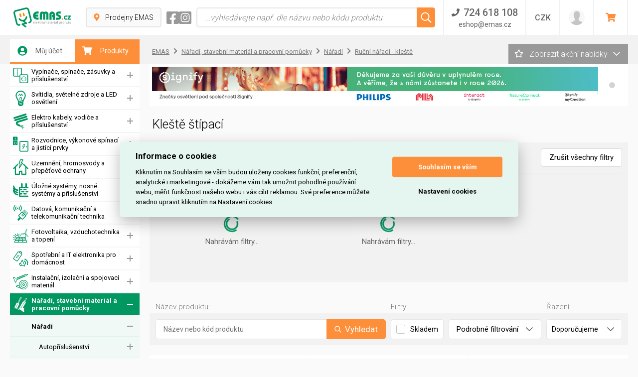

--- FILE ---
content_type: text/html; charset=UTF-8
request_url: https://www.emas.cz/kleste-stipaci-1
body_size: 50061
content:
<!DOCTYPE html>
<html lang="cs" class="no-js">
    <head>
        <meta charset="utf-8">
        <meta name="viewport" content="width=device-width, initial-scale=1.0">
        <script>
            document.documentElement.className = document.documentElement.className.replace(/(^|\s)no-js(\s|$)/, "$1js$2");
        </script>

        <title>Kleště štípací</title>
        
        <meta name="description" content="Kleště štípací">
        <meta name="robots" content="index, follow">
        <meta name="author" content="www.globosphere.cz © 2026">
        <meta name="format-detection" content="telephone=no">
        <meta name="google-site-verification" content="J-d8UbDxAGHVOKS2fdkqSsFIFOaeySfHVqFDcpT8d5o" />         <meta name="google-site-verification" content="FSzChkHL3iEE84MsNQd0t1MrX2SYLMoprHXdRVxlEdg" /> 
        <link rel="apple-touch-icon" sizes="57x57" href="/favicons/apple-icon-57x57.png?v13">
        <link rel="apple-touch-icon" sizes="60x60" href="/favicons/apple-icon-60x60.png?v13">
        <link rel="apple-touch-icon" sizes="72x72" href="/favicons/apple-icon-72x72.png?v13">
        <link rel="apple-touch-icon" sizes="76x76" href="/favicons/apple-icon-76x76.png?v13">
        <link rel="apple-touch-icon" sizes="114x114" href="/favicons/apple-icon-114x114.png?v13">
        <link rel="apple-touch-icon" sizes="120x120" href="/favicons/apple-icon-120x120.png?v13">
        <link rel="apple-touch-icon" sizes="144x144" href="/favicons/apple-icon-144x144.png?v13">
        <link rel="apple-touch-icon" sizes="152x152" href="/favicons/apple-icon-152x152.png?v13">
        <link rel="apple-touch-icon" sizes="180x180" href="/favicons/apple-icon-180x180.png?v13">
        <link rel="icon" type="image/png" sizes="192x192"  href="/favicons/android-icon-192x192.png?v13">
        <link rel="icon" type="image/png" sizes="32x32" href="/favicons/favicon-32x32.png?v13">
        <link rel="icon" type="image/png" sizes="96x96" href="/favicons/favicon-96x96.png?v13">
        <link rel="icon" type="image/png" sizes="16x16" href="/favicons/favicon-16x16.png?v13">
        <link rel="manifest" href="/favicons/manifest.json?v13">
        <meta name="msapplication-TileColor" content="#ffffff">
        <meta name="msapplication-TileImage" content="/favicons/ms-icon-144x144.png?v13">
        <meta name="theme-color" content="#ffffff">

                                
                    <link rel="stylesheet" type="text/css" href="/cache/assets/app-css-18f4dea-62c59f9c7ebbfafe5350a64ed7a78070.css" media="screen" />
        
        <link rel="stylesheet" type="text/css" href="/app/web/css/print.min.css?v13" media="print" />
        <link href="https://fonts.googleapis.com/css?family=Roboto:300,400,500,700&display=swap&subset=latin-ext" rel="stylesheet">

        
                    <link rel="canonical" href="https://www.emas.cz/kleste-stipaci-1" />
        
        <script>
    (function () {
        let count = 0;
        const allowed = () => count++ < 1;
        const formatStack = (stack) => String(stack.split("\n").find(line => line.trim().match(/:\d+:\d+$/))).trim();
        const log = (message, filename, lineno, colno) => fetch(new Request('\/js\u002Derror\u002Dlog\/default', {method: 'POST', body: new URLSearchParams({message, filename, lineno, colno}), headers: {'X-Requested-With': 'XMLHttpRequest'}})).catch(error => console.error(error));
        const logError = (error) => log(error.name + ': ' + error.message, typeof error.stack === 'string' ? formatStack(error.stack) : '', '0', '0');
        window.addEventListener('error', (event) => allowed() ? log(event.message, event.filename, event.lineno.toString(), event.colno.toString()) : undefined);
        window.addEventListener('unhandledrejection', (event) => allowed() ? (event.reason instanceof Error ? logError(event.reason) : log(String(event.reason), '', '0', '0')) : undefined);
    })();
    </script>

        <!-- Google Tag Manager -->
        <script>
            window.dataLayer = window.dataLayer || [];
        </script>
        <!-- End Google Tag Manager -->

                    <!-- Google Tag Manager -->
            <script>(function(w,d,s,l,i){w[l]=w[l]||[];w[l].push({'gtm.start':
                        new Date().getTime(),event:'gtm.js'});var f=d.getElementsByTagName(s)[0],
                    j=d.createElement(s),dl=l!='dataLayer'?'&l='+l:'';j.async=true;j.src=
                    'https://www.googletagmanager.com/gtm.js?id='+i+dl;f.parentNode.insertBefore(j,f);
                })(window,document,'script','dataLayer','GTM-559DLBK');</script>
            <!-- End Google Tag Manager -->
        
            

    
            <link rel="next" href="/kleste-stipaci-1/2"/>
        </head>

    <body class="">
                
                    <script src='/app/web/js/external/cookieconsent.js?v13'></script>
<script>
    window.addEventListener('load', function () {
        var cs_cookies = {
            "functional": [],
            "performance": [],
            "analytics": [],
            "marketing": []
        };

        function initCCWhenReady() {
            if (typeof initCookieConsent === "undefined") {
                setTimeout(initCCWhenReady, 100);
            } else {
                var cookieconsent = initCookieConsent();
                cookieconsent.run({
                    current_lang: 'cs',
                    page_scripts: true,

                    autorun: true,
                    delay: 0,
                    autoclear_cookies: true,
                    cookie_expiration: 365,
                    cookie_necessary_only_expiration: 7,

                    theme_css: '/app/web/css/cookieconsent.css?v13',

                    gui_options: {
                        consent_modal: {
                            layout: 'cloud',            // box/cloud/bar
                            position: 'middle center',  // bottom/middle/top + left/right/center
                            transition: 'slide'         // zoom/slide
                        },
                        settings_modal: {
                            layout: 'box',              // box/bar
                            transition: 'slide',        // zoom/slide
                        }
                    },

                    onFirstAction: function (cookies) {
                        var dataLayer = window.dataLayer || [];
                        dataLayer.push({
                            "event": "consent_update"
                        });

                        if (cookieconsent.allowedCategory('necessary')) {
                            dataLayer.push({
                                event: 'CookieConsent',
                                consentType: 'necessary'
                            });
                        }

                        if (cookieconsent.allowedCategory('performance')) {
                            dataLayer.push({
                                event: 'CookieConsent',
                                consentType: 'performance'
                            });
                        }

                        if (cookieconsent.allowedCategory('analytics')) {
                            dataLayer.push({
                                event: 'CookieConsent',
                                consentType: 'analytics'
                            });
                        }

                        if (cookieconsent.allowedCategory('marketing')) {
                            dataLayer.push({
                                event: 'CookieConsent',
                                consentType: 'marketing'
                            });
                        }
                    },
                    onChange: function (cookies) {
                        var dataLayer = window.dataLayer || [];
                        dataLayer.push({
                            "event": 'consent_update'
                        });
                        dataLayer.push({
                            event: 'CookieConsent',
                            consentType: 'preference_changed'
                        });
                        location.reload();
                    },
                    languages: {
                        'cs': {
                            consent_modal: {
                                title: "Informace o cookies",
                                description: 'Kliknutím na Souhlasím se vším budou uloženy cookies funkční, preferenční, analytické i marketingové - dokážeme vám tak umožnit pohodlné používání webu, měřit funkčnost našeho webu i vás cílit reklamou. Své preference můžete snadno upravit kliknutím na Nastavení cookies.',
                                primary_btn: {
                                    text: 'Souhlasím se vším',
                                    role: 'accept_all'  //'accept_selected' or 'accept_all'
                                },
                                secondary_btn: {
                                    text: 'Nastavení cookies',
                                    role: 'settings'   //'settings' or 'accept_necessary'
                                }
                            },
                            settings_modal: {
                                title: 'Nastavení cookies',
                                save_settings_btn: "Uložit nastavení",
                                accept_all_btn: "Souhlasím se vším",
                                reject_all_btn: "Odmítnout vše",
                                close_btn_label: "Zavřít",
                                cookie_table_headers: [{col1: "Služba"}, {col2: "Expirace cookies:"}],
                                blocks: [
                                    {
                                        title: "Používáme cookies",
                                        description: 'Soubory cookie používáme k analýze údajů o našich návštěvnících, ke zlepšení našich webových stránek, zobrazení personalizovaného obsahu a k tomu, abychom vám poskytli skvělý zážitek z webu.',
                                    }, {
                                        title: "Funkční Cookies",
                                        description: 'Tyto soubory cookie jsou nezbytné pro fungování webových stránek, není tedy možné je zakázat. Obvykle se nastavují v reakci na akci, kterou na webu sami provedete, jako je nastavení zabezpečení, přihlášení a vyplňování formulářů. Svůj prohlížeč můžete nastavit tak, aby blokoval soubory cookie nebo o nich zasílal upozornění. Tyto soubory cookie můžeme nastavit my nebo poskytovatelé třetích stran, jejichž služby na webu využíváme. Tyto soubory cookie neukládají žádné informace, které lze přiřadit konkrétní osobě.',
                                        toggle: {
                                            value: 'necessary',
                                            enabled: true,
                                            readonly: true
                                        },
                                        cookie_table: cs_cookies.functional
                                    },
                                    {
                                        title: "Preferenční Cookies",
                                        description: 'Tyto soubory cookie si zavádí externí služby a pomáhají webu, aby byl pro uživatele přívětivější. Typickým přikládam je mapa z Google nebo video z YouTube. Všechny tyto služby si ukládají svá cookies. ',
                                        toggle: {
                                            value: 'performance',
                                            enabled: false,
                                            readonly: false
                                        },
                                        cookie_table: cs_cookies.performance
                                    },
                                    {
                                        title: "Analytická Cookies",
                                        description: 'Tyto soubory cookie se používají ke zlepšení fungování webových stránek. Umožňují nám rozpoznat a sledovat počet návštěvníků a sledovat, jak návštěvníci web používají. Pomáhají nám zlepšovat způsob, jakým webové stránky fungují, například tím, že uživatelům umožňují snadno najít to, co hledají. Tyto soubory cookie neshromažďují informace, které by vás mohly identifikovat. Pomocí těchto nástrojů analyzujeme a pravidelně zlepšujeme funkčnost našich webových stránek. Získané statistiky můžeme využít ke zlepšení uživatelského komfortu a k tomu, aby byla návštěva Webu pro vás jako uživatele zajímavější.',
                                        toggle: {
                                            value: 'analytics',
                                            enabled: false,
                                            readonly: false
                                        },
                                        cookie_table: cs_cookies.analytics
                                    }, {
                                        title: "Marketingová cookies",
                                        description: 'Používají se ke sledování preferencí webu uživatele za účelem cílení reklamy, tj. zobrazování marketingových a reklamních sdělení (i na stránkách třetích stran), které mohou návštěvníka webu zajímat, v souladu s těmito preferencemi. Marketingové cookies využívají nástroje externích společností. Tyto marketingové soubory cookie budou použity pouze s vaším souhlasem.',
                                        toggle: {
                                            value: 'marketing',
                                            enabled: false,
                                            readonly: false
                                        },
                                        cookie_table: cs_cookies.marketing
                                    }
                                ]
                            }
                        }

                    }
                });
            }
        }

        initCCWhenReady();
    });
</script>
<style>
    #cc_div {
        --cc-bg: #e5f6f0;  /* barva pozadí */
        --cc-text: #000;  /* hlavní barva textu */
        --cc-btn-primary-bg: #fe8f3a;  /* barva tlačítka souhlas */
        --cc-btn-primary-text: #fff; /* barva hlavního tlačítka */
        --cc-btn-primary-hover-bg: #d97a32; /* barva po najetí na tlačítko souhlas */
        --cc-btn-secondary-bg: none;  /* pozadí tlačítka odmítnout */
        --cc-btn-secondary-text: var(--cc-text); /* barva druhého tlačítka */
        --cc-btn-secondary-hover-bg: none; /* barva po najetí nastavení cookies */
        --cc-toggle-bg-on: hsl(113, 100%, 32%);
        --cc-section-border: #fe8f3a;
        --cc-cookie-category-block-bg: #fff;
        --cc-cookie-category-block-bg-hover: #fff;
    }
</style>

            <!-- Google Tag Manager (noscript) -->
            <noscript><iframe src="https://www.googletagmanager.com/ns.html?id=GTM-559DLBK" height="0" width="0" style="display:none;visibility:hidden"></iframe></noscript>
            <!-- End Google Tag Manager (noscript) -->
        
        <div class="body">
            <header class="header">
                                    
<div class="inner header_inner">
            <a href="/" class="logo header_logo">
            <img src="/app/web/img/logo3.svg?v13" alt="Emas elektromateriál pro vás" class="logo_image" />
        </a>
    
    <div class="header_shops headerShops">
        <a class="headerShops_button" href="/pobocky">
            <svg class="ico ico__pin headerShops_pin" ><use xlink:href="/app/web/img/icons.svg?v13#pin"></use></svg>
            Prodejny EMAS
        </a>
    </div>

    <div class="header_socials">
                    <a href="https://www.facebook.com/emas.elektro" class="header_social" target="_blank">
                <svg class="ico ico__facebook header_socialIco" ><use xlink:href="/app/web/img/icons.svg?v13#facebook"></use></svg>
            </a>
        
                    <a href="https://www.instagram.com/emas.cz/" class="header_social" target="_blank">
                <svg class="ico ico__instagram header_socialIco" ><use xlink:href="/app/web/img/icons.svg?v13#instagram"></use></svg>
            </a>
            </div>

    <div class="header_search headerSearch ">
        
<button class="headerSearch_opener" type="button">
    <svg class="ico ico__loupe headerSearch_openerLoupe" ><use xlink:href="/app/web/img/icons.svg?v13#loupe"></use></svg>
</button>
<form id="search-form" class="app-oneSubmitOnly headerSearch_form" action="/vyhledavani" method="GET">
    <input id="search-input"
           class="headerSearch_field"
           type="text"
           placeholder="…vyhledávejte např. dle názvu nebo kódu produktu"
           name="f[q]"
           autocomplete="off"
           data-url="/ajax/search-suggestions"
           data-min="2"
                      data-form="search-form" />
    <button class="headerSearch_search" type="submit">
        <svg class="ico ico__loupe headerSearch_loupe" ><use xlink:href="/app/web/img/icons.svg?v13#loupe"></use></svg>
    </button>
    <div id="suggest-response" class="autocomplete headerSearch_autocomplete"></div>
</form>
    </div>

            <div class="header_contact headerContact">
            <button class="headerContact_opener" type="button">
				<span class="headerContact_phone">
					<svg class="ico ico__phone headerContact_ico" ><use xlink:href="/app/web/img/icons.svg?v13#phone"></use></svg>
					<span>724 618 108</span>
				</span>
                <span class="headerContact_mail">eshop@emas.cz</span>
            </button>
            <div class="headerContact_box">
                <div class="headerContact_label">Zavolejte nám</div>
                <a class="headerContact_link" href="tel:724618108">
                    724 618 108
                </a>
                <div class="headerContact_label">Napište nám</div>
                <a class="headerContact_link" href="mailto:eshop@emas.cz">
                    <svg class="ico ico__envelope headerContact_ico" ><use xlink:href="/app/web/img/icons.svg?v13#envelope"></use></svg>
                    eshop@emas.cz
                </a>

                <div class="headerContact_label">Obecné kontakty</div>
                <a class="headerContact_link" href="https://www.emas.cz/kontakt">
                    <svg class="ico ico__phone headerContact_ico" ><use xlink:href="/app/web/img/icons.svg?v13#phone"></use></svg>
                    Zobrazit
                </a>

                                    <div class="headerContact_label">Sociální sítě</div>

                                            <a class="headerContact_link" href="https://www.facebook.com/emas.elektro" rel="nofollow" target="_blank">
                            <svg class="ico ico__facebook headerContact_ico" ><use xlink:href="/app/web/img/icons.svg?v13#facebook"></use></svg>
                            facebook
                        </a>
                    
                                            <a class="headerContact_link" href="https://www.instagram.com/emas.cz/" rel="nofollow" target="_blank">
                            <svg class="ico ico__instagram headerContact_ico" ><use xlink:href="/app/web/img/icons.svg?v13#instagram"></use></svg>
                            instagram
                        </a>
                                                </div>
        </div>
    
    <div class="header_currency headerCurrency">
                <button class="headerCurrency_opener" type="button">CZK</button>
        <ul class="headerCurrency_box">
                    <li class="headerCurrency_item">
                <a class="headerCurrency_link" href="/switch-currency/CZK?_goto=/kleste-stipaci-1">CZK</a>
            </li>
                    <li class="headerCurrency_item">
                <a class="headerCurrency_link" href="/switch-currency/EUR?_goto=/kleste-stipaci-1">EUR</a>
            </li>
                </ul>
    </div>

    <div class="header_settings headerSettings" id="app-header-settings">
        
<button class="headerSettings_opener" type="button">
    <svg class="ico ico__wheel headerSettings_wheel" ><use xlink:href="/app/web/img/icons.svg?v13#wheel"></use></svg>
</button>
<form class="headerSettings_box">
    <div class="headerSettings_heading">Změna zobrazení produktů</div>

    <label class="headerSettings_item">
        <span class="headerSettings_label">Typ zobrazení:</span>
        <span class="select">
            <select class="app-redirect-by-option">
                                    <option value="2" selected="selected" data-url="/change-product-view/square?goto=https://www.emas.cz/kleste-stipaci-1">dlaždicový výpis</option>
                                    <option value="1"  data-url="/change-product-view/line?goto=https://www.emas.cz/kleste-stipaci-1">řádkový výpis</option>
                            </select>
            <svg class="ico ico__triangle-down select_arrow" ><use xlink:href="/app/web/img/icons.svg?v13#triangle-down"></use></svg>
        </span>
    </label>

    <div id="app-header-config-to-modal">
        
            </div>

    </form>

    </div>

    

<div class="header_user headerUser ">
    <button class="headerUser_opener" type="button">
        <span class="headerUser_photo" >
                            <img class="headerUser_image" src="/app/web/img/user.png?v13" alt="Přihlásit" />
                    </span>

        <span class="headerUser_text">
            <span class="headerUser_name">Přihlásit</span>
            <span class="headerUser_company"></span>
        </span>

        <svg class="ico ico__circle-arrow-right headerUser_arrow" ><use xlink:href="/app/web/img/icons.svg?v13#circle-arrow-right"></use></svg>
    </button>
    <ul class="headerUser_box">
                            <li class="headerUser_item">
        <a class="headerUser_link " href="/login?goto=/kleste-stipaci-1">
            <svg class="ico ico__user-wheel headerUser_ico" ><use xlink:href="/app/web/img/icons.svg?v13#user-wheel"></use></svg>
                            Přihlásit se
                    </a>
    </li>

            <li class="headerUser_item">
        <a class="headerUser_link " href="/zapomenute-heslo">
            <svg class="ico ico__user-wheel headerUser_ico" ><use xlink:href="/app/web/img/icons.svg?v13#user-wheel"></use></svg>
                            Zapomenuté heslo
                    </a>
    </li>

            <li class="headerUser_item">
        <a class="headerUser_link " href="/registrace">
            <svg class="ico ico__user-wheel headerUser_ico" ><use xlink:href="/app/web/img/icons.svg?v13#user-wheel"></use></svg>
                            Registrace
                    </a>
    </li>

            </ul>
</div>
    <div class="header_basket headerBasket">
        <a id="app-ajax-cart" class="headerBasket_button" href="/kosik" rel="nofollow">
            <svg class="ico ico__basket headerBasket_basket">
    <use xlink:href="/app/web/img/icons.svg?v13#basket"></use>
</svg>
<span class="headerBasket_label">Vstoupit do košíku</span>
<svg class="ico ico__circle-arrow-right headerBasket_arrow">
    <use xlink:href="/app/web/img/icons.svg?v13#circle-arrow-right"></use>
</svg>


        </a>
    </div>

    <button class="header_menuOpener">
        <svg class="ico ico__hamburger header_menuOpenerIco" ><use xlink:href="/app/web/img/icons.svg?v13#hamburger"></use></svg>
    </button>
</div>
                
                            </header>

            
                            
<nav class="menu">
    <ul class="menu_typeList">

        <li class="menu_typeItem">
            <a class="menu_typeSwitch menu_typeSwitch__left " href="/login?goto=/kleste-stipaci-1">
                <svg class="ico ico__user-circle menu_typeIco" ><use xlink:href="/app/web/img/icons.svg?v13#user-circle"></use></svg>
                Můj účet
            </a>

                    </li>

        <li class="menu_typeItem">
            <a class="menu_typeSwitch menu_typeSwitch__right active" href="#">
                <svg class="ico ico__basket menu_typeIco" ><use xlink:href="/app/web/img/icons.svg?v13#basket"></use></svg>
                Produkty
            </a>

            <ul class="menu_list" style="display: block;">
                
            
        
                
    <li class="menu_item ">
        <a class="menu_category menu_category__withOpener " href="/spinace-a-zasuvky">
                            <svg class="ico ico__icon-mono-switches menu_categoryIco" ><use xlink:href="/app/web/img/icons.svg?v13#icon-mono-switches"></use></svg>
                        Vypínače, spínače, zásuvky a příslušenství
        </a>

                    <button class="menu_opener"></button>

                            <ul class="menu_list">
                                                    
        
                
    <li class="menu_item ">
        <a class="menu_subcategory menu_subcategory__withOpener " href="/domaci-automatizace-bus-knx">
                        Domácí automatizace BUS, KNX
        </a>

                    <button class="menu_opener"></button>

                            <ul class="menu_list">
                                                    
        
                
    <li class="menu_item ">
        <a class="menu_subcategory menu_subcategory__withOpener " href="/aktory-bus-knx">
                        Aktory (BUS, KNX)
        </a>

                    <button class="menu_opener"></button>

                            <ul class="menu_list">
                                                    
        
                
    <li class="menu_item ">
        <a class="menu_subcategory " href="/analogovy-aktor-bus-knx">
                        Analogový aktor (BUS, KNX)
        </a>

            </li>

                                                    
        
                
    <li class="menu_item ">
        <a class="menu_subcategory " href="/roletovy-zaluziovy-aktor-bus-knx">
                        Roletový (žaluziový) aktor (BUS, KNX)
        </a>

            </li>

                                                    
        
                
    <li class="menu_item ">
        <a class="menu_subcategory " href="/spinaci-aktor-bus-knx">
                        Spínací aktor (BUS, KNX)
        </a>

            </li>

                                                    
        
                
    <li class="menu_item ">
        <a class="menu_subcategory " href="/stmivaci-aktor-bus-knx">
                        Stmívací aktor (BUS, KNX)
        </a>

            </li>

                                                    
        
                
    <li class="menu_item ">
        <a class="menu_subcategory " href="/topny-aktor-bus-knx">
                        Topný aktor (BUS, KNX)
        </a>

            </li>

                                    </ul>
                        </li>

                                                    
        
                
    <li class="menu_item ">
        <a class="menu_subcategory menu_subcategory__withOpener " href="/binarni-a-analogove-vstupy-bus-knx">
                        Binární a analogové vstupy (BUS, KNX)
        </a>

                    <button class="menu_opener"></button>

                            <ul class="menu_list">
                                                    
        
                
    <li class="menu_item ">
        <a class="menu_subcategory " href="/analogovy-vstup-bus-knx">
                        Analogový vstup (BUS, KNX)
        </a>

            </li>

                                                    
        
                
    <li class="menu_item ">
        <a class="menu_subcategory " href="/binarni-vstup-bus-knx">
                        Binární vstup (BUS, KNX)
        </a>

            </li>

                                    </ul>
                        </li>

                                                    
        
                
    <li class="menu_item ">
        <a class="menu_subcategory " href="/casovy-spinac-bus-knx">
                        Časový spínač (BUS, KNX)
        </a>

            </li>

                                                    
        
                
    <li class="menu_item ">
        <a class="menu_subcategory menu_subcategory__withOpener " href="/datove-rozhrani-bus-knx">
                        Datové rozhraní (BUS, KNX)
        </a>

                    <button class="menu_opener"></button>

                            <ul class="menu_list">
                                                    
        
                
    <li class="menu_item ">
        <a class="menu_subcategory " href="/datove-rozhrani-bus-knx-1">
                        Datové rozhraní (BUS, KNX)
        </a>

            </li>

                                    </ul>
                        </li>

                                                    
        
                
    <li class="menu_item ">
        <a class="menu_subcategory " href="/io-zarizeni-bus-knx">
                        IO zařízení (BUS, KNX)
        </a>

            </li>

                                                    
        
                
    <li class="menu_item ">
        <a class="menu_subcategory " href="/kolebkove-tlacitko-bus-knx">
                        Kolébkové tlačítko (BUS, KNX)
        </a>

            </li>

                                                    
        
                
    <li class="menu_item ">
        <a class="menu_subcategory " href="/napajeni-sbernice-bus-knx">
                        Napájení sběrnice (BUS, KNX)
        </a>

            </li>

                                                    
        
                
    <li class="menu_item ">
        <a class="menu_subcategory " href="/opakovac-signalu-repeator-bus-knx">
                        Opakovač signálu, repeator (BUS, KNX)
        </a>

            </li>

                                                    
        
                
    <li class="menu_item ">
        <a class="menu_subcategory menu_subcategory__withOpener " href="/ovladaci-jednotka-bus-knx">
                        Ovládací jednotka (BUS, KNX)
        </a>

                    <button class="menu_opener"></button>

                            <ul class="menu_list">
                                                    
        
                
    <li class="menu_item ">
        <a class="menu_subcategory " href="/centralni-jednotka-bus-knx">
                        Centrální jednotka (BUS, KNX)
        </a>

            </li>

                                                    
        
                
    <li class="menu_item ">
        <a class="menu_subcategory " href="/logicka-jednotka-bus-knx">
                        Logická jednotka (BUS, KNX)
        </a>

            </li>

                                                    
        
                
    <li class="menu_item ">
        <a class="menu_subcategory " href="/multifunkcni-ovladaci-jednotka-bus-knx">
                        Multifunkční ovládací jednotka (BUS, KNX
        </a>

            </li>

                                                    
        
                
    <li class="menu_item ">
        <a class="menu_subcategory " href="/pristupova-jednotka-bus-knx">
                        Přístupová jednotka (BUS, KNX)
        </a>

            </li>

                                                    
        
                
    <li class="menu_item ">
        <a class="menu_subcategory " href="/svetelna-ridici-jednotka-bus-knx">
                        Světelná řídící jednotka (BUS, KNX)
        </a>

            </li>

                                    </ul>
                        </li>

                                                    
        
                
    <li class="menu_item ">
        <a class="menu_subcategory " href="/ovladaci-modul-bus-knx">
                        Ovládací modul (BUS, KNX)
        </a>

            </li>

                                                    
        
                
    <li class="menu_item ">
        <a class="menu_subcategory menu_subcategory__withOpener " href="/ovladaci-panely-displeje">
                        Ovládací panely, displeje
        </a>

                    <button class="menu_opener"></button>

                            <ul class="menu_list">
                                                    
        
                
    <li class="menu_item ">
        <a class="menu_subcategory " href="/displej-bus-knx">
                        Displej (BUS, KNX)
        </a>

            </li>

                                                    
        
                
    <li class="menu_item ">
        <a class="menu_subcategory " href="/ovladaci-panel-bus-knx">
                        Ovládací panel (BUS, KNX)
        </a>

            </li>

                                    </ul>
                        </li>

                                                    
        
                
    <li class="menu_item ">
        <a class="menu_subcategory " href="/ovladaci-pohon-bus-knx">
                        Ovládací pohon (BUS, KNX)
        </a>

            </li>

                                                    
        
                
    <li class="menu_item ">
        <a class="menu_subcategory " href="/pasmovy-filtr-tlumivka-bus-knx">
                        Pásmový filtr, tlumivka (BUS, KNX)
        </a>

            </li>

                                                    
        
                
    <li class="menu_item ">
        <a class="menu_subcategory " href="/plosny-spoj-bus-knx">
                        Plošný spoj (BUS, KNX)
        </a>

            </li>

                                                    
        
                
    <li class="menu_item ">
        <a class="menu_subcategory " href="/pokojovy-regulator-teploty-bus-knx">
                        Pokojový regulátor teploty (BUS, KNX)
        </a>

            </li>

                                                    
        
                
    <li class="menu_item ">
        <a class="menu_subcategory " href="/pripojovaci-terminal-bus-knx">
                        Připojovací svorkovnice (BUS, KNX)
        </a>

            </li>

                                                    
        
                
    <li class="menu_item ">
        <a class="menu_subcategory " href="/prislusenstvi-bus-knx">
                        Příslušenství (BUS, KNX)
        </a>

            </li>

                                                    
        
                
    <li class="menu_item ">
        <a class="menu_subcategory " href="/rucni-nastenny-senzor-bus-knx">
                        Ruční, nástěnný senzor (BUS, KNX)
        </a>

            </li>

                                                    
        
                
    <li class="menu_item ">
        <a class="menu_subcategory " href="/rizeni-spotreby-energie-usb">
                        Řízení spotřeby energie (USB)
        </a>

            </li>

                                                    
        
                
    <li class="menu_item ">
        <a class="menu_subcategory menu_subcategory__withOpener " href="/snimace-senzory-1">
                        Snímače, senzory
        </a>

                    <button class="menu_opener"></button>

                            <ul class="menu_list">
                                                    
        
                
    <li class="menu_item ">
        <a class="menu_subcategory " href="/dotykovy-senzor-bus-knx">
                        Dotykový senzor (BUS, KNX)
        </a>

            </li>

                                                    
        
                
    <li class="menu_item ">
        <a class="menu_subcategory " href="/dotykovy-snimaci-senzor-bus-knx">
                        Dotykový snímací senzor (BUS, KNX)
        </a>

            </li>

                                                    
        
                
    <li class="menu_item ">
        <a class="menu_subcategory " href="/monitor-senzoru-bus-knx">
                        Monitor senzorů (BUS, KNX)
        </a>

            </li>

                                                    
        
                
    <li class="menu_item ">
        <a class="menu_subcategory " href="/pohybovy-senzor-bus-knx">
                        Pohybový senzor (BUS, KNX)
        </a>

            </li>

                                                    
        
                
    <li class="menu_item ">
        <a class="menu_subcategory " href="/povetrnostni-snimac-bus-knx">
                        Povětrnostní snímač (BUS, KNX)
        </a>

            </li>

                                                    
        
                
    <li class="menu_item ">
        <a class="menu_subcategory " href="/senzor-jasu-bus-knx">
                        Senzor jasu (BUS, KNX)
        </a>

            </li>

                                    </ul>
                        </li>

                                                    
        
                
    <li class="menu_item ">
        <a class="menu_subcategory menu_subcategory__withOpener " href="/software-a-programovaci-jednotky">
                        Software a programovací jednotky
        </a>

                    <button class="menu_opener"></button>

                            <ul class="menu_list">
                                                    
        
                
    <li class="menu_item ">
        <a class="menu_subcategory " href="/pc-prog-sada-pro-rocni-cas-spinac-knx">
                        PC prog. sada pro roční čas.spínač KNX
        </a>

            </li>

                                                    
        
                
    <li class="menu_item ">
        <a class="menu_subcategory " href="/software-pro-bus">
                        Software pro BUS
        </a>

            </li>

                                    </ul>
                        </li>

                                                    
        
                
    <li class="menu_item ">
        <a class="menu_subcategory " href="/systemove-rozhrani-bus-knx">
                        Systémové rozhraní (BUS, KNX)
        </a>

            </li>

                                                    
        
                
    <li class="menu_item ">
        <a class="menu_subcategory menu_subcategory__withOpener " href="/vazebni-cleny-1">
                        Vazební členy
        </a>

                    <button class="menu_opener"></button>

                            <ul class="menu_list">
                                                    
        
                
    <li class="menu_item ">
        <a class="menu_subcategory " href="/oblastni-vazebni-clen-bus-knx">
                        Oblastní vazební člen (BUS, KNX)
        </a>

            </li>

                                                    
        
                
    <li class="menu_item ">
        <a class="menu_subcategory " href="/vazebni-clen-bus-knx">
                        Vazební člen (BUS, KNX)
        </a>

            </li>

                                    </ul>
                        </li>

                                                    
        
                
    <li class="menu_item ">
        <a class="menu_subcategory " href="/zakladni-modul-bus-knx">
                        Základní modul (BUS, KNX)
        </a>

            </li>

                                    </ul>
                        </li>

                                                    
        
                
    <li class="menu_item ">
        <a class="menu_subcategory menu_subcategory__withOpener " href="/domovni-spinace-a-za">
                        Domovní spínače a zásuvky
        </a>

                    <button class="menu_opener"></button>

                            <ul class="menu_list">
                                                    
        
                
    <li class="menu_item ">
        <a class="menu_subcategory menu_subcategory__withOpener " href="/bezdratove-ovladani">
                        Bezdrátové ovládání
        </a>

                    <button class="menu_opener"></button>

                            <ul class="menu_list">
                                                    
        
                
    <li class="menu_item ">
        <a class="menu_subcategory " href="/infracerveny-prijima">
                        Infračervený přijímač
        </a>

            </li>

                                                    
        
                
    <li class="menu_item ">
        <a class="menu_subcategory " href="/radiovy-prijimac">
                        Rádiový přijímač
        </a>

            </li>

                                                    
        
                
    <li class="menu_item ">
        <a class="menu_subcategory " href="/vysilac-dalkovy-ovl">
                        Vysílač, dálkový ovladač
        </a>

            </li>

                                    </ul>
                        </li>

                                                    
        
                
    <li class="menu_item ">
        <a class="menu_subcategory " href="/doutnavky-led-signa">
                        Doutnavky, led signálky
        </a>

            </li>

                                                    
        
                
    <li class="menu_item ">
        <a class="menu_subcategory " href="/elektronicke-pristro">
                        Elektronické přístroje
        </a>

            </li>

                                                    
        
                
    <li class="menu_item ">
        <a class="menu_subcategory " href="/indikator-spotreby-energie">
                        Indikátor spotřeby energie
        </a>

            </li>

                                                    
        
                
    <li class="menu_item ">
        <a class="menu_subcategory " href="/inteligentni-ovladaci-prvek">
                        Inteligentní ovládací prvek
        </a>

            </li>

                                                    
        
                
    <li class="menu_item ">
        <a class="menu_subcategory menu_subcategory__withOpener " href="/kombinovane-pristroj">
                        Kombinované přístroje
        </a>

                    <button class="menu_opener"></button>

                            <ul class="menu_list">
                                                    
        
                
    <li class="menu_item ">
        <a class="menu_subcategory " href="/kombinace-spinac-zas">
                        Kombinace spínač-zásuvka
        </a>

            </li>

                                                    
        
                
    <li class="menu_item ">
        <a class="menu_subcategory " href="/multikombinace-spina">
                        Multikombinace spínač-tlačítko-zásuvka
        </a>

            </li>

                                    </ul>
                        </li>

                                                    
        
                
    <li class="menu_item ">
        <a class="menu_subcategory " href="/ovladace-tlacitka">
                        Ovladače (tlačítka)
        </a>

            </li>

                                                    
        
                
    <li class="menu_item ">
        <a class="menu_subcategory menu_subcategory__withOpener " href="/pohybove-spinace">
                        Pohybové spínače
        </a>

                    <button class="menu_opener"></button>

                            <ul class="menu_list">
                                                    
        
                
    <li class="menu_item ">
        <a class="menu_subcategory " href="/kompletni-pohybovy-s">
                        Kompletní pohybový spínač
        </a>

            </li>

                                                    
        
                
    <li class="menu_item ">
        <a class="menu_subcategory " href="/prislusenstvi-pohybo">
                        Příslušenství pohybového spínače
        </a>

            </li>

                                                    
        
                
    <li class="menu_item ">
        <a class="menu_subcategory " href="/pristroj-pohyboveho">
                        Přístroj pohybového spínače
        </a>

            </li>

                                                    
        
                
    <li class="menu_item ">
        <a class="menu_subcategory " href="/senzor-pohyboveho-sp">
                        Senzor pohybového spínače
        </a>

            </li>

                                    </ul>
                        </li>

                                                    
        
                
    <li class="menu_item ">
        <a class="menu_subcategory " href="/prislusenstvi-14">
                        Příslušenství pro spínače a zásuvky
        </a>

            </li>

                                                    
        
                
    <li class="menu_item ">
        <a class="menu_subcategory " href="/pristroje-a-kryty-ko">
                        Přístroje a kryty komunikační techniky
        </a>

            </li>

                                                    
        
                
    <li class="menu_item ">
        <a class="menu_subcategory menu_subcategory__withOpener " href="/pristrojove-kryty-1">
                        Přístrojové kryty
        </a>

                    <button class="menu_opener"></button>

                            <ul class="menu_list">
                                                    
        
                
    <li class="menu_item ">
        <a class="menu_subcategory " href="/kabelovy-vstup">
                        Kabelový vstup
        </a>

            </li>

                                                    
        
                
    <li class="menu_item ">
        <a class="menu_subcategory " href="/kryt-pro-domaci-spin">
                        Kryt pro domácí spínací přístroje
        </a>

            </li>

                                                    
        
                
    <li class="menu_item ">
        <a class="menu_subcategory " href="/kryt-signalniho-osve">
                        Kryt signálního osvětlení
        </a>

            </li>

                                    </ul>
                        </li>

                                                    
        
                
    <li class="menu_item ">
        <a class="menu_subcategory menu_subcategory__withOpener " href="/ramecky">
                        Rámečky
        </a>

                    <button class="menu_opener"></button>

                            <ul class="menu_list">
                                                    
        
                
    <li class="menu_item ">
        <a class="menu_subcategory " href="/dekoracni-ramecek">
                        Dekorační rámeček
        </a>

            </li>

                                                    
        
                
    <li class="menu_item ">
        <a class="menu_subcategory " href="/kryci-pristrojovy-ra">
                        Krycí přístrojový rámeček
        </a>

            </li>

                                                    
        
                
    <li class="menu_item ">
        <a class="menu_subcategory " href="/montazni-ramecek">
                        Montážní rámeček
        </a>

            </li>

                                    </ul>
                        </li>

                                                    
        
                
    <li class="menu_item ">
        <a class="menu_subcategory " href="/senzory-pro-zaluzie">
                        Senzory pro žaluzie a časové spínače
        </a>

            </li>

                                                    
        
                
    <li class="menu_item ">
        <a class="menu_subcategory menu_subcategory__withOpener " href="/spinace">
                        Spínače
        </a>

                    <button class="menu_opener"></button>

                            <ul class="menu_list">
                                                    
        
                
    <li class="menu_item ">
        <a class="menu_subcategory " href="/elektronicky-casovy-spinac">
                        Elektronický časový spínač
        </a>

            </li>

                                                    
        
                
    <li class="menu_item ">
        <a class="menu_subcategory " href="/elektronicky-spinac">
                        Elektronický spínač
        </a>

            </li>

                                                    
        
                
    <li class="menu_item ">
        <a class="menu_subcategory " href="/spinac">
                        Instalační spínač
        </a>

            </li>

                                                    
        
                
    <li class="menu_item ">
        <a class="menu_subcategory " href="/casovy-spinac">
                        Mechanický časový spínač
        </a>

            </li>

                                                    
        
                
    <li class="menu_item ">
        <a class="menu_subcategory " href="/otocny-spinac">
                        Otočný spínač
        </a>

            </li>

                                                    
        
                
    <li class="menu_item ">
        <a class="menu_subcategory " href="/snurovy-spinac-stmi">
                        Šňůrový spínač, stmívač
        </a>

            </li>

                                                    
        
                
    <li class="menu_item ">
        <a class="menu_subcategory " href="/vestavny-spinac-tlacitko">
                        Vestavný spínač/tlačítko
        </a>

            </li>

                                                    
        
                
    <li class="menu_item ">
        <a class="menu_subcategory " href="/zasuvkovy-casovy-spinac">
                        Zásuvkový časový spínač
        </a>

            </li>

                                                    
        
                
    <li class="menu_item ">
        <a class="menu_subcategory " href="/zaluziovy-spinac">
                        Žaluziový spínač/tlačítko
        </a>

            </li>

                                    </ul>
                        </li>

                                                    
        
                
    <li class="menu_item ">
        <a class="menu_subcategory " href="/stmivace">
                        Stmívače
        </a>

            </li>

                                                    
        
                
    <li class="menu_item ">
        <a class="menu_subcategory " href="/svetelna-signalizace">
                        Světelná signalizace
        </a>

            </li>

                                                    
        
                
    <li class="menu_item ">
        <a class="menu_subcategory menu_subcategory__withOpener " href="/vidlice">
                        Vidlice
        </a>

                    <button class="menu_opener"></button>

                            <ul class="menu_list">
                                                    
        
                
    <li class="menu_item ">
        <a class="menu_subcategory " href="/adaptery">
                        Cestovní adaptér
        </a>

            </li>

                                                    
        
                
    <li class="menu_item ">
        <a class="menu_subcategory " href="/vidlice-s-ochrannym">
                        Vidlice s ochranným kontaktem
        </a>

            </li>

                                    </ul>
                        </li>

                                                    
        
                
    <li class="menu_item ">
        <a class="menu_subcategory menu_subcategory__withOpener " href="/zasuvky">
                        Zásuvky
        </a>

                    <button class="menu_opener"></button>

                            <ul class="menu_list">
                                                    
        
                
    <li class="menu_item ">
        <a class="menu_subcategory " href="/bezpecnostni-vlozka">
                        Bezpečnostní vložka na ochranu dětí
        </a>

            </li>

                                                    
        
                
    <li class="menu_item ">
        <a class="menu_subcategory " href="/svetelny-energeticky-sloupek">
                        Energetický a světelný sloupek
        </a>

            </li>

                                                    
        
                
    <li class="menu_item ">
        <a class="menu_subcategory " href="/komunikacni-zasuvka">
                        Multifunkční komunikační zásuvka
        </a>

            </li>

                                                    
        
                
    <li class="menu_item ">
        <a class="menu_subcategory " href="/napajeci-jednotka-pdu">
                        Napájecí jednotka (PDU)
        </a>

            </li>

                                                    
        
                
    <li class="menu_item ">
        <a class="menu_subcategory " href="/napajeci-zasuvka-usb">
                        Napájecí zásuvka USB
        </a>

            </li>

                                                    
        
                
    <li class="menu_item ">
        <a class="menu_subcategory " href="/prodluzovaci-zasuvka">
                        Spojovací zásuvka
        </a>

            </li>

                                                    
        
                
    <li class="menu_item ">
        <a class="menu_subcategory " href="/stolni-pripojovaci-j">
                        Stolní připojovací jednotka
        </a>

            </li>

                                                    
        
                
    <li class="menu_item ">
        <a class="menu_subcategory " href="/vestavna-zasuvka">
                        Vestavná zásuvka
        </a>

            </li>

                                                    
        
                
    <li class="menu_item ">
        <a class="menu_subcategory " href="/vicenasobna-zasuvka">
                        Vícenásobná zásuvka
        </a>

            </li>

                                                    
        
                
    <li class="menu_item ">
        <a class="menu_subcategory " href="/zasuvka">
                        Zásuvka
        </a>

            </li>

                                                    
        
                
    <li class="menu_item ">
        <a class="menu_subcategory " href="/zasuvka-centralniho">
                        Zásuvka centrálního vysávání
        </a>

            </li>

                                                    
        
                
    <li class="menu_item ">
        <a class="menu_subcategory " href="/zasuvka-pro-holici-s">
                        Zásuvka pro holící strojek
        </a>

            </li>

                                                    
        
                
    <li class="menu_item ">
        <a class="menu_subcategory " href="/zasuvka-pro-vyrovnan">
                        Zásuvka pro vyrovnání potenciálu
        </a>

            </li>

                                    </ul>
                        </li>

                                                    
        
                
    <li class="menu_item ">
        <a class="menu_subcategory menu_subcategory__withOpener " href="/zdravotni-systemy">
                        Zdravotní systémy
        </a>

                    <button class="menu_opener"></button>

                            <ul class="menu_list">
                                                    
        
                
    <li class="menu_item ">
        <a class="menu_subcategory " href="/centralni-prvek-pro-zdravotnictvi">
                        Centrální prvek pro zdravotníctví
        </a>

            </li>

                                                    
        
                
    <li class="menu_item ">
        <a class="menu_subcategory " href="/ovladaci-prvek-pro-postizene-osoby">
                        Ovládací prvek pro postižené osoby
        </a>

            </li>

                                                    
        
                
    <li class="menu_item ">
        <a class="menu_subcategory " href="/signalizacni-system">
                        Signalizační systém
        </a>

            </li>

                                    </ul>
                        </li>

                                                    
        
                
    <li class="menu_item ">
        <a class="menu_subcategory " href="/audio">
                        Zvukový domácí systém
        </a>

            </li>

                                    </ul>
                        </li>

                                                    
        
                
    <li class="menu_item ">
        <a class="menu_subcategory menu_subcategory__withOpener " href="/prumyslove-zasuvky-a">
                        Průmyslové zásuvky a vidlice
        </a>

                    <button class="menu_opener"></button>

                            <ul class="menu_list">
                                                    
        
                
    <li class="menu_item ">
        <a class="menu_subcategory menu_subcategory__withOpener " href="/e-mobility">
                        E-Mobility
        </a>

                    <button class="menu_opener"></button>

                            <ul class="menu_list">
                                                    
        
                
    <li class="menu_item ">
        <a class="menu_subcategory " href="/nabijeci-kabel-e-mobility">
                        Nabíjecí kabel E-Mobility
        </a>

            </li>

                                                    
        
                
    <li class="menu_item ">
        <a class="menu_subcategory " href="/nabijeci-konektor-e-mobility">
                        Nabíjecí konektor E-Mobility
        </a>

            </li>

                                                    
        
                
    <li class="menu_item ">
        <a class="menu_subcategory " href="/nabijeci-zarizeni-e-mobility">
                        Nabíjecí zařízení E-Mobility
        </a>

            </li>

                                                    
        
                
    <li class="menu_item ">
        <a class="menu_subcategory " href="/prislusenstvi-e-mobility">
                        Příslušenství E-Mobility
        </a>

            </li>

                                                    
        
                
    <li class="menu_item ">
        <a class="menu_subcategory " href="/regulator-nabileni-e-mobility">
                        Regulátor nabílení E-Mobility
        </a>

            </li>

                                    </ul>
                        </li>

                                                    
        
                
    <li class="menu_item ">
        <a class="menu_subcategory " href="/kryty-pro-vidlice-a">
                        Kryty pro vidlice a přívodky
        </a>

            </li>

                                                    
        
                
    <li class="menu_item ">
        <a class="menu_subcategory " href="/nevybusne-vidlice-a">
                        Nevýbušné vidlice a spojky
        </a>

            </li>

                                                    
        
                
    <li class="menu_item ">
        <a class="menu_subcategory menu_subcategory__withOpener " href="/perilex">
                        Perilex
        </a>

                    <button class="menu_opener"></button>

                            <ul class="menu_list">
                                                    
        
                
    <li class="menu_item ">
        <a class="menu_subcategory " href="/perilex-vidlice">
                        Perilex vidlice
        </a>

            </li>

                                                    
        
                
    <li class="menu_item ">
        <a class="menu_subcategory " href="/perilex-zasuvka">
                        Perilex zásuvka
        </a>

            </li>

                                    </ul>
                        </li>

                                                    
        
                
    <li class="menu_item ">
        <a class="menu_subcategory menu_subcategory__withOpener " href="/prumyslove-konektory">
                        Průmyslové konektory
        </a>

                    <button class="menu_opener"></button>

                            <ul class="menu_list">
                                                    
        
                
    <li class="menu_item ">
        <a class="menu_subcategory " href="/adaptery-1">
                        Adaptéry
        </a>

            </li>

                                                    
        
                
    <li class="menu_item ">
        <a class="menu_subcategory " href="/kodovani">
                        Kódování
        </a>

            </li>

                                                    
        
                
    <li class="menu_item ">
        <a class="menu_subcategory " href="/konektory">
                        Konektory
        </a>

            </li>

                                                    
        
                
    <li class="menu_item ">
        <a class="menu_subcategory " href="/kontaktni-vlozky">
                        Kontaktní vložky
        </a>

            </li>

                                                    
        
                
    <li class="menu_item ">
        <a class="menu_subcategory " href="/kontakty">
                        Kontakty
        </a>

            </li>

                                                    
        
                
    <li class="menu_item ">
        <a class="menu_subcategory " href="/kryty-2">
                        Kryty
        </a>

            </li>

                                                    
        
                
    <li class="menu_item ">
        <a class="menu_subcategory " href="/pro-desky-s-plosnymi">
                        Pro desky s plošnými spoji
        </a>

            </li>

                                                    
        
                
    <li class="menu_item ">
        <a class="menu_subcategory " href="/propojovaci-kabely">
                        Propojovací kabely
        </a>

            </li>

                                                    
        
                
    <li class="menu_item ">
        <a class="menu_subcategory " href="/prislusenstvi-15">
                        Příslušenství
        </a>

            </li>

                                                    
        
                
    <li class="menu_item ">
        <a class="menu_subcategory " href="/upervnovaci-ramecky">
                        Upevňovací rámeček
        </a>

            </li>

                                    </ul>
                        </li>

                                                    
        
                
    <li class="menu_item ">
        <a class="menu_subcategory " href="/prislusenstvi-16">
                        Příslušenství
        </a>

            </li>

                                                    
        
                
    <li class="menu_item ">
        <a class="menu_subcategory " href="/privodky">
                        Přívodka
        </a>

            </li>

                                                    
        
                
    <li class="menu_item ">
        <a class="menu_subcategory " href="/vidlice-1">
                        Vidlice
        </a>

            </li>

                                                    
        
                
    <li class="menu_item ">
        <a class="menu_subcategory " href="/zasuvkove-kombinace">
                        Zásuvkové kombinace
        </a>

            </li>

                                                    
        
                
    <li class="menu_item ">
        <a class="menu_subcategory menu_subcategory__withOpener " href="/zasuvky-1">
                        Zásuvky
        </a>

                    <button class="menu_opener"></button>

                            <ul class="menu_list">
                                                    
        
                
    <li class="menu_item ">
        <a class="menu_subcategory " href="/nastenne">
                        Nástěnná zásuvka
        </a>

            </li>

                                                    
        
                
    <li class="menu_item ">
        <a class="menu_subcategory " href="/spojovaci-zasuvka">
                        Spojovací zásuvka
        </a>

            </li>

                                                    
        
                
    <li class="menu_item ">
        <a class="menu_subcategory " href="/vestavne-1">
                        Vestavná zásuvka
        </a>

            </li>

                                                    
        
                
    <li class="menu_item ">
        <a class="menu_subcategory " href="/zasuvka-do-rozvadece">
                        Zásuvka do rozvaděče
        </a>

            </li>

                                                    
        
                
    <li class="menu_item ">
        <a class="menu_subcategory " href="/vypinaci-s-pojistkou">
                        Zásuvka vypínací
        </a>

            </li>

                                    </ul>
                        </li>

                                    </ul>
                        </li>

                                    </ul>
                        </li>

            
        
                
    <li class="menu_item ">
        <a class="menu_category menu_category__withOpener " href="/svitidla-a-svetelne-zdroje">
                            <svg class="ico ico__icon-mono-lights menu_categoryIco" ><use xlink:href="/app/web/img/icons.svg?v13#icon-mono-lights"></use></svg>
                        Svítidla, světelné zdroje a LED osvětlení
        </a>

                    <button class="menu_opener"></button>

                            <ul class="menu_list">
                                                    
        
                
    <li class="menu_item ">
        <a class="menu_subcategory menu_subcategory__withOpener " href="/svetelne-zdroje">
                        Světelné zdroje
        </a>

                    <button class="menu_opener"></button>

                            <ul class="menu_list">
                                                    
        
                
    <li class="menu_item ">
        <a class="menu_subcategory " href="/autozarovky">
                        Autožárovka
        </a>

            </li>

                                                    
        
                
    <li class="menu_item ">
        <a class="menu_subcategory menu_subcategory__withOpener " href="/halogenove">
                        Halogenový světelný zdroj
        </a>

                    <button class="menu_opener"></button>

                            <ul class="menu_list">
                                                    
        
                
    <li class="menu_item ">
        <a class="menu_subcategory " href="/bez-reflektoru-nizk">
                        Bez reflektoru (nízké napětí)
        </a>

            </li>

                                                    
        
                
    <li class="menu_item ">
        <a class="menu_subcategory " href="/bez-reflektoru-sito">
                        Bez reflektoru (siťové napětí)
        </a>

            </li>

                                                    
        
                
    <li class="menu_item ">
        <a class="menu_subcategory " href="/s-reflektorem-nizke">
                        S reflektorem (nízké napětí)
        </a>

            </li>

                                                    
        
                
    <li class="menu_item ">
        <a class="menu_subcategory " href="/s-reflektorem-sitov">
                        S reflektorem (siťové napětí)
        </a>

            </li>

                                    </ul>
                        </li>

                                                    
        
                
    <li class="menu_item ">
        <a class="menu_subcategory menu_subcategory__withOpener " href="/kompaktni-zarivky">
                        Kompaktní zářivka
        </a>

                    <button class="menu_opener"></button>

                            <ul class="menu_list">
                                                    
        
                
    <li class="menu_item ">
        <a class="menu_subcategory " href="/bez-integrovaneho-pr">
                        Bez integrovaného předřadníku
        </a>

            </li>

                                                    
        
                
    <li class="menu_item ">
        <a class="menu_subcategory " href="/s-integrovanym-predr">
                        S integrovaným předřadníkem
        </a>

            </li>

                                    </ul>
                        </li>

                                                    
        
                
    <li class="menu_item ">
        <a class="menu_subcategory " href="/lekarske-vedecke">
                        Lékařské a vědecké světelné zdroje
        </a>

            </li>

                                                    
        
                
    <li class="menu_item ">
        <a class="menu_subcategory " href="/letistni">
                        Letišťní světelné zdroje
        </a>

            </li>

                                                    
        
                
    <li class="menu_item ">
        <a class="menu_subcategory " href="/linearni-zarivky">
                        Lineární zářivka
        </a>

            </li>

                                                    
        
                
    <li class="menu_item ">
        <a class="menu_subcategory " href="/neonove">
                        Neonový světelný zdroj
        </a>

            </li>

                                                    
        
                
    <li class="menu_item ">
        <a class="menu_subcategory " href="/specialni">
                        Speciální světelné zdroje
        </a>

            </li>

                                                    
        
                
    <li class="menu_item ">
        <a class="menu_subcategory " href="/studiove-projekcni">
                        Studiové, projekční, divadelní
        </a>

            </li>

                                                    
        
                
    <li class="menu_item ">
        <a class="menu_subcategory menu_subcategory__withOpener " href="/led">
                        Světelné zdroje LED
        </a>

                    <button class="menu_opener"></button>

                            <ul class="menu_list">
                                                    
        
                
    <li class="menu_item ">
        <a class="menu_subcategory " href="/led-diody-single">
                        LED dioda single
        </a>

            </li>

                                                    
        
                
    <li class="menu_item ">
        <a class="menu_subcategory " href="/led-moduly">
                        LED modul
        </a>

            </li>

                                                    
        
                
    <li class="menu_item ">
        <a class="menu_subcategory " href="/led-svetelne-zdroje">
                        LED světelný zdroj
        </a>

            </li>

                                    </ul>
                        </li>

                                                    
        
                
    <li class="menu_item ">
        <a class="menu_subcategory " href="/pro-dopravni-signali">
                        Světelný zdroj pro dopravní signalizaci
        </a>

            </li>

                                                    
        
                
    <li class="menu_item ">
        <a class="menu_subcategory " href="/uv-zdroje">
                        Světelný zdroj UV
        </a>

            </li>

                                                    
        
                
    <li class="menu_item ">
        <a class="menu_subcategory menu_subcategory__withOpener " href="/vybojky">
                        Výbojky
        </a>

                    <button class="menu_opener"></button>

                            <ul class="menu_list">
                                                    
        
                
    <li class="menu_item ">
        <a class="menu_subcategory " href="/metalhalogenidove">
                        Metalhalogenidová výbojka
        </a>

            </li>

                                                    
        
                
    <li class="menu_item ">
        <a class="menu_subcategory " href="/metalhalogenidova-vybojka-s-reflektorem">
                        Metalhalogenidová výbojka s reflektorem
        </a>

            </li>

                                                    
        
                
    <li class="menu_item ">
        <a class="menu_subcategory " href="/rtutove">
                        Rtuťová výbojka
        </a>

            </li>

                                                    
        
                
    <li class="menu_item ">
        <a class="menu_subcategory " href="/sodikove">
                        Sodíková vysokotlaká výbojka
        </a>

            </li>

                                    </ul>
                        </li>

                                                    
        
                
    <li class="menu_item ">
        <a class="menu_subcategory menu_subcategory__withOpener " href="/zarovky">
                        Žárovky
        </a>

                    <button class="menu_opener"></button>

                            <ul class="menu_list">
                                                    
        
                
    <li class="menu_item ">
        <a class="menu_subcategory " href="/infra">
                        Infražárovka
        </a>

            </li>

                                                    
        
                
    <li class="menu_item ">
        <a class="menu_subcategory " href="/kapkove-globemini">
                        Kapková žárovka
        </a>

            </li>

                                                    
        
                
    <li class="menu_item ">
        <a class="menu_subcategory " href="/klasicke">
                        Klasická žárovka
        </a>

            </li>

                                                    
        
                
    <li class="menu_item ">
        <a class="menu_subcategory " href="/reflektorove">
                        Reflektorová žárovka
        </a>

            </li>

                                                    
        
                
    <li class="menu_item ">
        <a class="menu_subcategory " href="/signalizacni">
                        Signalizační žárovka
        </a>

            </li>

                                                    
        
                
    <li class="menu_item ">
        <a class="menu_subcategory " href="/svickove">
                        Svíčková žárovka
        </a>

            </li>

                                                    
        
                
    <li class="menu_item ">
        <a class="menu_subcategory " href="/trubkove">
                        Trubková žárovka
        </a>

            </li>

                                    </ul>
                        </li>

                                    </ul>
                        </li>

                                                    
        
                
    <li class="menu_item ">
        <a class="menu_subcategory menu_subcategory__withOpener " href="/svitidla">
                        Svítidla
        </a>

                    <button class="menu_opener"></button>

                            <ul class="menu_list">
                                                    
        
                
    <li class="menu_item ">
        <a class="menu_subcategory " href="/halove-svitidlo">
                        Halové svítidlo
        </a>

            </li>

                                                    
        
                
    <li class="menu_item ">
        <a class="menu_subcategory " href="/lankove-systemy">
                        Lankové systémy
        </a>

            </li>

                                                    
        
                
    <li class="menu_item ">
        <a class="menu_subcategory menu_subcategory__withOpener " href="/led-pasek-a-svetelny">
                        LED Pásek a příslušenství
        </a>

                    <button class="menu_opener"></button>

                            <ul class="menu_list">
                                                    
        
                
    <li class="menu_item ">
        <a class="menu_subcategory " href="/led-pasek-svetelny-had">
                        LED Pásek a světelný had
        </a>

            </li>

                                                    
        
                
    <li class="menu_item ">
        <a class="menu_subcategory " href="/profil-pro-svetelny-pasek-hadici-1">
                        Profil pro světelný pásek/hadici
        </a>

            </li>

                                                    
        
                
    <li class="menu_item ">
        <a class="menu_subcategory " href="/prislusenstvi-12">
                        Příslušenství
        </a>

            </li>

                                    </ul>
                        </li>

                                                    
        
                
    <li class="menu_item ">
        <a class="menu_subcategory " href="/svetelne-listy-podl">
                        Lištové svítidlo
        </a>

            </li>

                                                    
        
                
    <li class="menu_item ">
        <a class="menu_subcategory " href="/listovy-system-s-nosnym-profilem-1">
                        Lištový systém s nosným profilem
        </a>

            </li>

                                                    
        
                
    <li class="menu_item ">
        <a class="menu_subcategory menu_subcategory__withOpener " href="/nouzove-svitidlo">
                        Nouzová svítidla a příslušenství
        </a>

                    <button class="menu_opener"></button>

                            <ul class="menu_list">
                                                    
        
                
    <li class="menu_item ">
        <a class="menu_subcategory " href="/kontrolni-zarizeni">
                        Kontrolní zařízení
        </a>

            </li>

                                                    
        
                
    <li class="menu_item ">
        <a class="menu_subcategory " href="/nouzove-svitidlo-1">
                        Nouzové svítidlo
        </a>

            </li>

                                                    
        
                
    <li class="menu_item ">
        <a class="menu_subcategory " href="/piktogramy">
                        Piktogram
        </a>

            </li>

                                    </ul>
                        </li>

                                                    
        
                
    <li class="menu_item ">
        <a class="menu_subcategory menu_subcategory__withOpener " href="/orientacni-a-nocni-s">
                        Orientační a noční svítidlo
        </a>

                    <button class="menu_opener"></button>

                            <ul class="menu_list">
                                                    
        
                
    <li class="menu_item ">
        <a class="menu_subcategory " href="/orientacni-svitidlo">
                        Orientační svítidlo
        </a>

            </li>

                                                    
        
                
    <li class="menu_item ">
        <a class="menu_subcategory " href="/nocni-svitidlo">
                        Zásuvkové noční svítidlo
        </a>

            </li>

                                    </ul>
                        </li>

                                                    
        
                
    <li class="menu_item ">
        <a class="menu_subcategory " href="/pracovni-a-stavenist">
                        Pracovní a stavenišťní svítidlo
        </a>

            </li>

                                                    
        
                
    <li class="menu_item ">
        <a class="menu_subcategory menu_subcategory__withOpener " href="/prislusenstvi-pro-sv">
                        Příslušenství pro svítidla
        </a>

                    <button class="menu_opener"></button>

                            <ul class="menu_list">
                                                    
        
                
    <li class="menu_item ">
        <a class="menu_subcategory " href="/elektricke-prislusen">
                        Elektrické příslušenství
        </a>

            </li>

                                                    
        
                
    <li class="menu_item ">
        <a class="menu_subcategory " href="/instalacni-krabice-p">
                        Instalační krabice pro svítidla
        </a>

            </li>

                                                    
        
                
    <li class="menu_item ">
        <a class="menu_subcategory " href="/led-driver">
                        LED driver
        </a>

            </li>

                                                    
        
                
    <li class="menu_item ">
        <a class="menu_subcategory " href="/listovy-system">
                        Lištový systém (Light - track)
        </a>

            </li>

                                                    
        
                
    <li class="menu_item ">
        <a class="menu_subcategory " href="/mechanicke-prislusen">
                        Mechanické příslušenství
        </a>

            </li>

                                                    
        
                
    <li class="menu_item ">
        <a class="menu_subcategory " href="/nouzovy-modul">
                        Nouzový modul
        </a>

            </li>

                                                    
        
                
    <li class="menu_item ">
        <a class="menu_subcategory " href="/objimka-patice">
                        Objímka, patice
        </a>

            </li>

                                                    
        
                
    <li class="menu_item ">
        <a class="menu_subcategory " href="/predradnik">
                        Předřadník
        </a>

            </li>

                                                    
        
                
    <li class="menu_item ">
        <a class="menu_subcategory " href="/prislusenstvi-pro-sv-1">
                        Příslušenství pro svítidlo
        </a>

            </li>

                                                    
        
                
    <li class="menu_item ">
        <a class="menu_subcategory " href="/starter">
                        Startér
        </a>

            </li>

                                                    
        
                
    <li class="menu_item ">
        <a class="menu_subcategory " href="/stinidlo-lampy">
                        Stínidlo lampy
        </a>

            </li>

                                                    
        
                
    <li class="menu_item ">
        <a class="menu_subcategory " href="/svetelne-technicke-p">
                        Světelné technické příslušenství
        </a>

            </li>

                                                    
        
                
    <li class="menu_item ">
        <a class="menu_subcategory " href="/trafo-pro-halogenove">
                        Trafo pro halogenové žárovky
        </a>

            </li>

                                                    
        
                
    <li class="menu_item ">
        <a class="menu_subcategory " href="/transformatorova-svorka">
                        Transformátorová svorka
        </a>

            </li>

                                                    
        
                
    <li class="menu_item ">
        <a class="menu_subcategory " href="/zapalovac">
                        Zapalovač
        </a>

            </li>

                                    </ul>
                        </li>

                                                    
        
                
    <li class="menu_item ">
        <a class="menu_subcategory " href="/reflektory-bodovky">
                        Reflektory, bodovky, downlighty
        </a>

            </li>

                                                    
        
                
    <li class="menu_item ">
        <a class="menu_subcategory menu_subcategory__withOpener " href="/rizeni-osvetleni-a-r">
                        Řízení osvětlení a regulace
        </a>

                    <button class="menu_opener"></button>

                            <ul class="menu_list">
                                                    
        
                
    <li class="menu_item ">
        <a class="menu_subcategory " href="/komponenty">
                        Komponenty řízení osvětlení
        </a>

            </li>

                                                    
        
                
    <li class="menu_item ">
        <a class="menu_subcategory " href="/ovladace-230v">
                        Ovladače řízení osvětlení
        </a>

            </li>

                                                    
        
                
    <li class="menu_item ">
        <a class="menu_subcategory " href="/prislusenstvi-ovlada">
                        Příslušenství ovladačů a modulů
        </a>

            </li>

                                    </ul>
                        </li>

                                                    
        
                
    <li class="menu_item ">
        <a class="menu_subcategory " href="/sloupkove-svitidlo">
                        Sloupkové svítidlo
        </a>

            </li>

                                                    
        
                
    <li class="menu_item ">
        <a class="menu_subcategory " href="/stojaci-lampy">
                        Stojací lampa
        </a>

            </li>

                                                    
        
                
    <li class="menu_item ">
        <a class="menu_subcategory " href="/stolni-lampy">
                        Stolní lampa
        </a>

            </li>

                                                    
        
                
    <li class="menu_item ">
        <a class="menu_subcategory menu_subcategory__withOpener " href="/stozary">
                        Stožáry veřejného osvětlení
        </a>

                    <button class="menu_opener"></button>

                            <ul class="menu_list">
                                                    
        
                
    <li class="menu_item ">
        <a class="menu_subcategory " href="/prislusenstvi-9">
                        Příslušenství stožáru VO
        </a>

            </li>

                                                    
        
                
    <li class="menu_item ">
        <a class="menu_subcategory " href="/stozar-verejneho-osvetleni">
                        Stožár veřejného osvětlení
        </a>

            </li>

                                    </ul>
                        </li>

                                                    
        
                
    <li class="menu_item ">
        <a class="menu_subcategory " href="/stropni-a-nastenne-s">
                        Stropní a nástěnné svítidlo
        </a>

            </li>

                                                    
        
                
    <li class="menu_item ">
        <a class="menu_subcategory " href="/svitidlo-do-vybusneh">
                        Svítidlo do výbušného prostředí
        </a>

            </li>

                                                    
        
                
    <li class="menu_item ">
        <a class="menu_subcategory " href="/svitidlo-na-stroje">
                        Svítidlo na stroje
        </a>

            </li>

                                                    
        
                
    <li class="menu_item ">
        <a class="menu_subcategory " href="/pro-verejne-osvetlen">
                        Svítidlo pro veřejné osvětlení
        </a>

            </li>

                                                    
        
                
    <li class="menu_item ">
        <a class="menu_subcategory menu_subcategory__withOpener " href="/svitilny">
                        Svítilny
        </a>

                    <button class="menu_opener"></button>

                            <ul class="menu_list">
                                                    
        
                
    <li class="menu_item ">
        <a class="menu_subcategory " href="/montazni">
                        Montážní svítilna
        </a>

            </li>

                                                    
        
                
    <li class="menu_item ">
        <a class="menu_subcategory " href="/kapesni">
                        Přenosná svítilna
        </a>

            </li>

                                    </ul>
                        </li>

                                                    
        
                
    <li class="menu_item ">
        <a class="menu_subcategory " href="/tubusove-trubkove-s">
                        Tubusové, trubkové svítidlo
        </a>

            </li>

                                                    
        
                
    <li class="menu_item ">
        <a class="menu_subcategory " href="/vanocni-a-party-osve">
                        Vánoční, dekorativní a párty osvětlení
        </a>

            </li>

                                                    
        
                
    <li class="menu_item ">
        <a class="menu_subcategory " href="/zavesne-svitidlo">
                        Závěsné svítidlo
        </a>

            </li>

                                                    
        
                
    <li class="menu_item ">
        <a class="menu_subcategory " href="/zemni-najezdove-svi">
                        Zemní, nájezdové svítidlo
        </a>

            </li>

                                    </ul>
                        </li>

                                    </ul>
                        </li>

            
        
                
    <li class="menu_item ">
        <a class="menu_category menu_category__withOpener " href="/kabely-a-vodice-1">
                            <svg class="ico ico__icon-mono-wires menu_categoryIco" ><use xlink:href="/app/web/img/icons.svg?v13#icon-mono-wires"></use></svg>
                        Elektro kabely, vodiče a příslušenství
        </a>

                    <button class="menu_opener"></button>

                            <ul class="menu_list">
                                                    
        
                
    <li class="menu_item ">
        <a class="menu_subcategory menu_subcategory__withOpener " href="/datove-a-sdelovaci-k">
                        Datové a sdělovací kabely
        </a>

                    <button class="menu_opener"></button>

                            <ul class="menu_list">
                                                    
        
                
    <li class="menu_item ">
        <a class="menu_subcategory " href="/datovy-kabel">
                        Datový a komunikační kabel
        </a>

            </li>

                                                    
        
                
    <li class="menu_item ">
        <a class="menu_subcategory " href="/opticky-kabel">
                        Optický kabel
        </a>

            </li>

                                    </ul>
                        </li>

                                                    
        
                
    <li class="menu_item ">
        <a class="menu_subcategory " href="/hybridni-kabel">
                        Hybridní kabel
        </a>

            </li>

                                                    
        
                
    <li class="menu_item ">
        <a class="menu_subcategory " href="/jednozilovy-vodic-s-jednou-izolaci">
                        Jednožilový vodič s jednou izolací
        </a>

            </li>

                                                    
        
                
    <li class="menu_item ">
        <a class="menu_subcategory " href="/kabely-a-vodice">
                        Kabely a vodiče
        </a>

            </li>

                                                    
        
                
    <li class="menu_item ">
        <a class="menu_subcategory " href="/koaxialni-kabel">
                        Koaxiální kabel
        </a>

            </li>

                                                    
        
                
    <li class="menu_item ">
        <a class="menu_subcategory " href="/krouceny-kabel">
                        Kroucený kabel
        </a>

            </li>

                                                    
        
                
    <li class="menu_item ">
        <a class="menu_subcategory " href="/opleteny-vodic">
                        Pletený vodič
        </a>

            </li>

                                                    
        
                
    <li class="menu_item ">
        <a class="menu_subcategory " href="/reproduktorovy-kabel">
                        Reproduktorový kabel
        </a>

            </li>

                                                    
        
                
    <li class="menu_item ">
        <a class="menu_subcategory " href="/silovy-kabel-do-1-kv-1">
                        Silový ohebný kabel do 1 kV
        </a>

            </li>

                                                    
        
                
    <li class="menu_item ">
        <a class="menu_subcategory " href="/silovy-kabel-nad-1-k-1">
                        Silový ohebný kabel nad 1 kV
        </a>

            </li>

                                                    
        
                
    <li class="menu_item ">
        <a class="menu_subcategory " href="/silovy-kabel-do-1-kv">
                        Silový pevný kabel do 1 kV
        </a>

            </li>

                                                    
        
                
    <li class="menu_item ">
        <a class="menu_subcategory " href="/silovy-kabel-nad-1-k">
                        Silový pevný kabel nad 1 kV
        </a>

            </li>

                                    </ul>
                        </li>

            
        
                
    <li class="menu_item ">
        <a class="menu_category menu_category__withOpener " href="/rozvodnice-spinaci-a-jistici-pristroje">
                            <svg class="ico ico__icon-mono-switching menu_categoryIco" ><use xlink:href="/app/web/img/icons.svg?v13#icon-mono-switching"></use></svg>
                        Rozvodnice, výkonové spínací a jistící prvky
        </a>

                    <button class="menu_opener"></button>

                            <ul class="menu_list">
                                                    
        
                
    <li class="menu_item ">
        <a class="menu_subcategory menu_subcategory__withOpener " href="/programovatelne-rize">
                        Programovatelné řízení PLC
        </a>

                    <button class="menu_opener"></button>

                            <ul class="menu_list">
                                                    
        
                
    <li class="menu_item ">
        <a class="menu_subcategory menu_subcategory__withOpener " href="/moduly-2">
                        Moduly
        </a>

                    <button class="menu_opener"></button>

                            <ul class="menu_list">
                                                    
        
                
    <li class="menu_item ">
        <a class="menu_subcategory " href="/analogove-io-moduly-1">
                        Analogové IO moduly
        </a>

            </li>

                                                    
        
                
    <li class="menu_item ">
        <a class="menu_subcategory " href="/analogove-digitalni-1">
                        Analogové, digitální IO moduly
        </a>

            </li>

                                                    
        
                
    <li class="menu_item ">
        <a class="menu_subcategory " href="/cpu-moduly">
                        CPU moduly
        </a>

            </li>

                                                    
        
                
    <li class="menu_item ">
        <a class="menu_subcategory " href="/digitalni-io-moduly-1">
                        Digitální IO moduly
        </a>

            </li>

                                                    
        
                
    <li class="menu_item ">
        <a class="menu_subcategory " href="/funkcni-technologi">
                        Funkční , technologické moduly
        </a>

            </li>

                                                    
        
                
    <li class="menu_item ">
        <a class="menu_subcategory " href="/komunikacni-moduly-2">
                        Komunikační moduly
        </a>

            </li>

                                                    
        
                
    <li class="menu_item ">
        <a class="menu_subcategory " href="/logicke-moduly">
                        Logické moduly
        </a>

            </li>

                                                    
        
                
    <li class="menu_item ">
        <a class="menu_subcategory " href="/moduly-rozhrani">
                        Moduly rozhraní
        </a>

            </li>

                                    </ul>
                        </li>

                                                    
        
                
    <li class="menu_item ">
        <a class="menu_subcategory " href="/montazni-nosice">
                        Montážní nosiče
        </a>

            </li>

                                                    
        
                
    <li class="menu_item ">
        <a class="menu_subcategory " href="/napajeci-zdroje-2">
                        Napájecí zdroje
        </a>

            </li>

                                                    
        
                
    <li class="menu_item ">
        <a class="menu_subcategory " href="/pametove-karty">
                        Paměťové karty
        </a>

            </li>

                                                    
        
                
    <li class="menu_item ">
        <a class="menu_subcategory menu_subcategory__withOpener " href="/panely">
                        Panely
        </a>

                    <button class="menu_opener"></button>

                            <ul class="menu_list">
                                                    
        
                
    <li class="menu_item ">
        <a class="menu_subcategory " href="/graficke-panely">
                        Grafické panely
        </a>

            </li>

                                                    
        
                
    <li class="menu_item ">
        <a class="menu_subcategory " href="/pc-panely">
                        PC panely
        </a>

            </li>

                                                    
        
                
    <li class="menu_item ">
        <a class="menu_subcategory " href="/textove-panely">
                        Textové panely
        </a>

            </li>

                                                    
        
                
    <li class="menu_item ">
        <a class="menu_subcategory " href="/tlacitkove-panely">
                        Tlačítkové panely
        </a>

            </li>

                                    </ul>
                        </li>

                                                    
        
                
    <li class="menu_item ">
        <a class="menu_subcategory " href="/programovaci-zarizen">
                        Programovací zařízení
        </a>

            </li>

                                                    
        
                
    <li class="menu_item ">
        <a class="menu_subcategory " href="/propojovaci-kabely-1">
                        Propojovací kabely
        </a>

            </li>

                                                    
        
                
    <li class="menu_item ">
        <a class="menu_subcategory " href="/prumyslove-pc">
                        Průmyslové PC
        </a>

            </li>

                                                    
        
                
    <li class="menu_item ">
        <a class="menu_subcategory menu_subcategory__withOpener " href="/prumyslove-sbernice">
                        Průmyslové sběrnice, periférie
        </a>

                    <button class="menu_opener"></button>

                            <ul class="menu_list">
                                                    
        
                
    <li class="menu_item ">
        <a class="menu_subcategory " href="/analogove-io-moduly">
                        Analogové IO moduly
        </a>

            </li>

                                                    
        
                
    <li class="menu_item ">
        <a class="menu_subcategory " href="/analogove-digitalni">
                        Analogové, digitální IO moduly
        </a>

            </li>

                                                    
        
                
    <li class="menu_item ">
        <a class="menu_subcategory " href="/digitalni-io-moduly">
                        Digitální IO moduly
        </a>

            </li>

                                                    
        
                
    <li class="menu_item ">
        <a class="menu_subcategory " href="/funkcni-technologic">
                        Funkční, technologické moduly
        </a>

            </li>

                                                    
        
                
    <li class="menu_item ">
        <a class="menu_subcategory " href="/komunikacni-moduly-1">
                        Komunikační moduly
        </a>

            </li>

                                                    
        
                
    <li class="menu_item ">
        <a class="menu_subcategory " href="/montazni-ramy-1">
                        Montážní rámy
        </a>

            </li>

                                                    
        
                
    <li class="menu_item ">
        <a class="menu_subcategory " href="/napajeci-moduly">
                        Napájecí moduly
        </a>

            </li>

                                                    
        
                
    <li class="menu_item ">
        <a class="menu_subcategory " href="/napajeci-segmentove">
                        Napájecí, segmentové moduly
        </a>

            </li>

                                                    
        
                
    <li class="menu_item ">
        <a class="menu_subcategory " href="/vykonove-moduly-mot">
                        Výkonové moduly, motorové spínače
        </a>

            </li>

                                                    
        
                
    <li class="menu_item ">
        <a class="menu_subcategory " href="/zakladni-pristroje">
                        Základní přístroje
        </a>

            </li>

                                    </ul>
                        </li>

                                                    
        
                
    <li class="menu_item ">
        <a class="menu_subcategory " href="/prislusenstvi-29">
                        Příslušenství
        </a>

            </li>

                                                    
        
                
    <li class="menu_item ">
        <a class="menu_subcategory " href="/sady-1">
                        Sady
        </a>

            </li>

                                                    
        
                
    <li class="menu_item ">
        <a class="menu_subcategory menu_subcategory__withOpener " href="/software">
                        Software
        </a>

                    <button class="menu_opener"></button>

                            <ul class="menu_list">
                                                    
        
                
    <li class="menu_item ">
        <a class="menu_subcategory " href="/aplikacni">
                        Aplikační software
        </a>

            </li>

                                                    
        
                
    <li class="menu_item ">
        <a class="menu_subcategory " href="/programovaci-1">
                        Programovací software
        </a>

            </li>

                                                    
        
                
    <li class="menu_item ">
        <a class="menu_subcategory " href="/vizualizacni">
                        Vizualizační software
        </a>

            </li>

                                    </ul>
                        </li>

                                    </ul>
                        </li>

                                                    
        
                
    <li class="menu_item ">
        <a class="menu_subcategory menu_subcategory__withOpener " href="/skrine-rozvodnice">
                        Skříně, rozvodnice
        </a>

                    <button class="menu_opener"></button>

                            <ul class="menu_list">
                                                    
        
                
    <li class="menu_item ">
        <a class="menu_subcategory menu_subcategory__withOpener " href="/datove-racky">
                        Datový rozvaděč (Rack)
        </a>

                    <button class="menu_opener"></button>

                            <ul class="menu_list">
                                                    
        
                
    <li class="menu_item ">
        <a class="menu_subcategory " href="/prislusenstvi-18">
                        Příslušenství
        </a>

            </li>

                                    </ul>
                        </li>

                                                    
        
                
    <li class="menu_item ">
        <a class="menu_subcategory menu_subcategory__withOpener " href="/elektromerove">
                        Elektroměrový rozvaděč
        </a>

                    <button class="menu_opener"></button>

                            <ul class="menu_list">
                                                    
        
                
    <li class="menu_item ">
        <a class="menu_subcategory " href="/prazdne-skrine-1">
                        Elektroměrový rozvaděč prázdný
        </a>

            </li>

                                                    
        
                
    <li class="menu_item ">
        <a class="menu_subcategory " href="/komplety">
                        Elektroměrový rozvaděč vybavený
        </a>

            </li>

                                    </ul>
                        </li>

                                                    
        
                
    <li class="menu_item ">
        <a class="menu_subcategory menu_subcategory__withOpener " href="/male-rozvodnice">
                        Malý instalační rozvaděč
        </a>

                    <button class="menu_opener"></button>

                            <ul class="menu_list">
                                                    
        
                
    <li class="menu_item ">
        <a class="menu_subcategory " href="/instalacni-rozvadec">
                        Instalační rozvaděč
        </a>

            </li>

                                                    
        
                
    <li class="menu_item ">
        <a class="menu_subcategory " href="/vybavene">
                        Instalační rozvaděč vybavený
        </a>

            </li>

                                                    
        
                
    <li class="menu_item ">
        <a class="menu_subcategory " href="/kryty-a-bocnice">
                        Kryty a bočnice
        </a>

            </li>

                                    </ul>
                        </li>

                                                    
        
                
    <li class="menu_item ">
        <a class="menu_subcategory " href="/nevybusna-skrin-kryt">
                        Nevýbušná skříň/kryt
        </a>

            </li>

                                                    
        
                
    <li class="menu_item ">
        <a class="menu_subcategory " href="/pojistkove-pripojko">
                        Pojistková skříň
        </a>

            </li>

                                                    
        
                
    <li class="menu_item ">
        <a class="menu_subcategory " href="/prazdne-skrine">
                        Prázdná skříň
        </a>

            </li>

                                                    
        
                
    <li class="menu_item ">
        <a class="menu_subcategory menu_subcategory__withOpener " href="/pripojnicove-systemy">
                        Přípojnicový systém
        </a>

                    <button class="menu_opener"></button>

                            <ul class="menu_list">
                                                    
        
                
    <li class="menu_item ">
        <a class="menu_subcategory " href="/jednotka-pripojnicoveho-kanalu">
                        Jednotka přípojnicového kanálu
        </a>

            </li>

                                                    
        
                
    <li class="menu_item ">
        <a class="menu_subcategory " href="/montazni-dil-pro-pripojnicovy-kanal">
                        Montážní díl pro přípojnicový kanál
        </a>

            </li>

                                                    
        
                
    <li class="menu_item ">
        <a class="menu_subcategory " href="/napajeci-jednotka-pro-pripojnicovy-kanal">
                        Napájecí jednotka pro přípojnicový kanál
        </a>

            </li>

                                                    
        
                
    <li class="menu_item ">
        <a class="menu_subcategory " href="/pripojnicova-sestava-rozvadece">
                        Přípojnicová sestava rozváděče
        </a>

            </li>

                                                    
        
                
    <li class="menu_item ">
        <a class="menu_subcategory " href="/prislus-distribuc-boxu-pripojnic-kana">
                        Přísluš. distribuč. boxu přípojnic. kaná
        </a>

            </li>

                                                    
        
                
    <li class="menu_item ">
        <a class="menu_subcategory " href="/prislusenstvi-pro-pripojnicovy-kanal">
                        Příslušenství pro přípojnicový kanál
        </a>

            </li>

                                                    
        
                
    <li class="menu_item ">
        <a class="menu_subcategory " href="/prislusenstvi-pro-sbernice">
                        Příslušenství pro sběrnice
        </a>

            </li>

                                                    
        
                
    <li class="menu_item ">
        <a class="menu_subcategory " href="/sbernicova-spojka">
                        Sběrnicová spojka
        </a>

            </li>

                                                    
        
                
    <li class="menu_item ">
        <a class="menu_subcategory " href="/sbernicove-pouzdro">
                        Sběrnicové pouzdro
        </a>

            </li>

                                                    
        
                
    <li class="menu_item ">
        <a class="menu_subcategory " href="/sbernicovy-nosic">
                        Sběrnicový nosič
        </a>

            </li>

                                                    
        
                
    <li class="menu_item ">
        <a class="menu_subcategory " href="/sbernicovy-system-pro-rozvadece">
                        Sběrnicový systém pro rozváděče
        </a>

            </li>

                                                    
        
                
    <li class="menu_item ">
        <a class="menu_subcategory " href="/vertikalni-jednotka-pripojnicoveho-kanal">
                        Vertikální Jednotka přípojnicového kanál
        </a>

            </li>

                                                    
        
                
    <li class="menu_item ">
        <a class="menu_subcategory " href="/vyvodni-skrin-pro-pripojnicovy-kanal">
                        Vývodní skříň pro přípojnicový kanál
        </a>

            </li>

                                    </ul>
                        </li>

                                                    
        
                
    <li class="menu_item ">
        <a class="menu_subcategory menu_subcategory__withOpener " href="/prislusenstvi-17">
                        Příslušenství pro skříně a rozvaděče
        </a>

                    <button class="menu_opener"></button>

                            <ul class="menu_list">
                                                    
        
                
    <li class="menu_item ">
        <a class="menu_subcategory " href="/bocnice">
                        Bočnice
        </a>

            </li>

                                                    
        
                
    <li class="menu_item ">
        <a class="menu_subcategory " href="/celni-propojovaci-panel-prazdny">
                        Čelní/propojovací panel prázdný
        </a>

            </li>

                                                    
        
                
    <li class="menu_item ">
        <a class="menu_subcategory " href="/delici-panel">
                        Dělící panel
        </a>

            </li>

                                                    
        
                
    <li class="menu_item ">
        <a class="menu_subcategory " href="/drzaky-dokumentu">
                        Držák na dokumenty
        </a>

            </li>

                                                    
        
                
    <li class="menu_item ">
        <a class="menu_subcategory " href="/rozvadecova-dvirka">
                        Dveře, ovládací panel
        </a>

            </li>

                                                    
        
                
    <li class="menu_item ">
        <a class="menu_subcategory " href="/elektromerove-desky">
                        Elektroměrová deska
        </a>

            </li>

                                                    
        
                
    <li class="menu_item ">
        <a class="menu_subcategory " href="/vetraci-mrizky">
                        Horní/dolní kryt skříně
        </a>

            </li>

                                                    
        
                
    <li class="menu_item ">
        <a class="menu_subcategory " href="/komponenty-pro-instalaci">
                        Komponenty pro instalaci
        </a>

            </li>

                                                    
        
                
    <li class="menu_item ">
        <a class="menu_subcategory " href="/komponenty-pro-kabelaz">
                        Komponenty pro kabeláž
        </a>

            </li>

                                                    
        
                
    <li class="menu_item ">
        <a class="menu_subcategory " href="/pro-prepravu">
                        Komponenty pro přepravu
        </a>

            </li>

                                                    
        
                
    <li class="menu_item ">
        <a class="menu_subcategory " href="/komponenty-pro-usporadani">
                        Komponenty pro uspořádání
        </a>

            </li>

                                                    
        
                
    <li class="menu_item ">
        <a class="menu_subcategory " href="/kryty-3">
                        Kryty
        </a>

            </li>

                                                    
        
                
    <li class="menu_item ">
        <a class="menu_subcategory " href="/montazni-desky">
                        Montážní deska
        </a>

            </li>

                                                    
        
                
    <li class="menu_item ">
        <a class="menu_subcategory " href="/montazni-listy">
                        Montážní lišta
        </a>

            </li>

                                                    
        
                
    <li class="menu_item ">
        <a class="menu_subcategory " href="/montazni-panely">
                        Montážní panel
        </a>

            </li>

                                                    
        
                
    <li class="menu_item ">
        <a class="menu_subcategory " href="/montazni-prislusenstvi-1">
                        Montážní příslušenství
        </a>

            </li>

                                                    
        
                
    <li class="menu_item ">
        <a class="menu_subcategory " href="/ochranne-profily">
                        Ochranný profil
        </a>

            </li>

                                                    
        
                
    <li class="menu_item ">
        <a class="menu_subcategory " href="/podstavce-zakladny">
                        Podstavce, základny
        </a>

            </li>

                                                    
        
                
    <li class="menu_item ">
        <a class="menu_subcategory " href="/pouzdro-pro-elektroniku">
                        Pouzdro pro elektroniku
        </a>

            </li>

                                                    
        
                
    <li class="menu_item ">
        <a class="menu_subcategory " href="/rozvadecove-termosta">
                        Rozvaděčový termostat/hygrostat
        </a>

            </li>

                                                    
        
                
    <li class="menu_item ">
        <a class="menu_subcategory " href="/skrinove-chlazeni">
                        Skříňové chlazení
        </a>

            </li>

                                                    
        
                
    <li class="menu_item ">
        <a class="menu_subcategory " href="/skrinove-ventilatory">
                        Skříňový ventilátor
        </a>

            </li>

                                                    
        
                
    <li class="menu_item ">
        <a class="menu_subcategory " href="/svetlo-do-rozvadece">
                        Světlo do rozvaděče
        </a>

            </li>

                                                    
        
                
    <li class="menu_item ">
        <a class="menu_subcategory " href="/rozvadecove-topeni">
                        Vyhřívání rozvaděče
        </a>

            </li>

                                                    
        
                
    <li class="menu_item ">
        <a class="menu_subcategory " href="/vyvazovaci-panel">
                        Vyvazovací panel
        </a>

            </li>

                                                    
        
                
    <li class="menu_item ">
        <a class="menu_subcategory " href="/sbernice">
                        Zemnící lišta do rozváděče
        </a>

            </li>

                                    </ul>
                        </li>

                                                    
        
                
    <li class="menu_item ">
        <a class="menu_subcategory menu_subcategory__withOpener " href="/rozvadecove-zamky">
                        Rozvaděčové zámky
        </a>

                    <button class="menu_opener"></button>

                            <ul class="menu_list">
                                                    
        
                
    <li class="menu_item ">
        <a class="menu_subcategory " href="/klice">
                        Klíče
        </a>

            </li>

                                    </ul>
                        </li>

                                                    
        
                
    <li class="menu_item ">
        <a class="menu_subcategory " href="/stavenistni">
                        Staveništní rozvaděč
        </a>

            </li>

                                    </ul>
                        </li>

                                                    
        
                
    <li class="menu_item ">
        <a class="menu_subcategory menu_subcategory__withOpener " href="/spinaci-a-jistici-pr">
                        Spínací a jistící přístroje
        </a>

                    <button class="menu_opener"></button>

                            <ul class="menu_list">
                                                    
        
                
    <li class="menu_item ">
        <a class="menu_subcategory " href="/ampermetry">
                        Ampérmetr
        </a>

            </li>

                                                    
        
                
    <li class="menu_item ">
        <a class="menu_subcategory " href="/bezpecnostni-moduly">
                        Bezpečnostní modul
        </a>

            </li>

                                                    
        
                
    <li class="menu_item ">
        <a class="menu_subcategory " href="/civka-pro-nizke-napeti">
                        Cívka pro nízké napětí
        </a>

            </li>

                                                    
        
                
    <li class="menu_item ">
        <a class="menu_subcategory menu_subcategory__withOpener " href="/casove-spinace-spin">
                        Časové spínače do rozvaděče
        </a>

                    <button class="menu_opener"></button>

                            <ul class="menu_list">
                                                    
        
                
    <li class="menu_item ">
        <a class="menu_subcategory " href="/analogove">
                        Analogový časový spínač do rozvaděče
        </a>

            </li>

                                                    
        
                
    <li class="menu_item ">
        <a class="menu_subcategory " href="/digitalni">
                        Digitální časový spínač do rozvaděče
        </a>

            </li>

                                                    
        
                
    <li class="menu_item ">
        <a class="menu_subcategory " href="/prislusenstvi-25">
                        Příslušenství pro časové spínače
        </a>

            </li>

                                    </ul>
                        </li>

                                                    
        
                
    <li class="menu_item ">
        <a class="menu_subcategory " href="/detekce-elektrickeho-oblouku">
                        Detekce elektrického oblouku
        </a>

            </li>

                                                    
        
                
    <li class="menu_item ">
        <a class="menu_subcategory menu_subcategory__withOpener " href="/elektricke-pohony">
                        Elektrický pohon
        </a>

                    <button class="menu_opener"></button>

                            <ul class="menu_list">
                                                    
        
                
    <li class="menu_item ">
        <a class="menu_subcategory " href="/jednotka-pro-rizeni-motoru">
                        Jednotka pro řízení motoru
        </a>

            </li>

                                    </ul>
                        </li>

                                                    
        
                
    <li class="menu_item ">
        <a class="menu_subcategory menu_subcategory__withOpener " href="/elektromery">
                        Elektroměry
        </a>

                    <button class="menu_opener"></button>

                            <ul class="menu_list">
                                                    
        
                
    <li class="menu_item ">
        <a class="menu_subcategory " href="/merice-spotreby">
                        Elektroměr
        </a>

            </li>

                                                    
        
                
    <li class="menu_item ">
        <a class="menu_subcategory " href="/pocitadla-provoz-ho">
                        Počítadla provoz. Hodin
        </a>

            </li>

                                    </ul>
                        </li>

                                                    
        
                
    <li class="menu_item ">
        <a class="menu_subcategory " href="/fazova-pripojovaci-svorka">
                        Fázová připojovací svorka
        </a>

            </li>

                                                    
        
                
    <li class="menu_item ">
        <a class="menu_subcategory " href="/filtr-pro-nizke-napeti">
                        Filtr pro nízké napětí
        </a>

            </li>

                                                    
        
                
    <li class="menu_item ">
        <a class="menu_subcategory " href="/indikator-spusteni">
                        Indikátor spuštění
        </a>

            </li>

                                                    
        
                
    <li class="menu_item ">
        <a class="menu_subcategory menu_subcategory__withOpener " href="/jistice">
                        Jističe
        </a>

                    <button class="menu_opener"></button>

                            <ul class="menu_list">
                                                    
        
                
    <li class="menu_item ">
        <a class="menu_subcategory " href="/jistice-1">
                        Jistič
        </a>

            </li>

                                                    
        
                
    <li class="menu_item ">
        <a class="menu_subcategory " href="/jistic-s-pridavnym-zarizenim">
                        Jistič s přídavným zařízením
        </a>

            </li>

                                                    
        
                
    <li class="menu_item ">
        <a class="menu_subcategory " href="/motorove">
                        Motorový jistič
        </a>

            </li>

                                                    
        
                
    <li class="menu_item ">
        <a class="menu_subcategory " href="/ovladaci-rukojet">
                        Ovládací rukojeť pro jistič
        </a>

            </li>

                                                    
        
                
    <li class="menu_item ">
        <a class="menu_subcategory " href="/pripojovaci-sada-kr">
                        Připojovací sada, kryt pro jistič
        </a>

            </li>

                                                    
        
                
    <li class="menu_item ">
        <a class="menu_subcategory " href="/selektivni-jistic">
                        Selektivní jistič
        </a>

            </li>

                                                    
        
                
    <li class="menu_item ">
        <a class="menu_subcategory " href="/spinaci-civka-pro-vykonovy-jistic">
                        Spínací cívka pro výkonový jistič
        </a>

            </li>

                                                    
        
                
    <li class="menu_item ">
        <a class="menu_subcategory " href="/vykonovy-jistic">
                        Výkonový jistič
        </a>

            </li>

                                                    
        
                
    <li class="menu_item ">
        <a class="menu_subcategory " href="/zakladny">
                        Základna pro jistič
        </a>

            </li>

                                    </ul>
                        </li>

                                                    
        
                
    <li class="menu_item ">
        <a class="menu_subcategory " href="/kompenzace-nn">
                        Kompenzace NN
        </a>

            </li>

                                                    
        
                
    <li class="menu_item ">
        <a class="menu_subcategory menu_subcategory__withOpener " href="/koncove-polohove-sp">
                        Koncové, polohové spínače
        </a>

                    <button class="menu_opener"></button>

                            <ul class="menu_list">
                                                    
        
                
    <li class="menu_item ">
        <a class="menu_subcategory " href="/svetelne-zavory">
                        Fotoelektrický senzor
        </a>

            </li>

                                                    
        
                
    <li class="menu_item ">
        <a class="menu_subcategory " href="/koncovy-spinac">
                        Koncový spínač
        </a>

            </li>

                                                    
        
                
    <li class="menu_item ">
        <a class="menu_subcategory " href="/lanove-spinace">
                        Lanový spínač
        </a>

            </li>

                                                    
        
                
    <li class="menu_item ">
        <a class="menu_subcategory " href="/polohove">
                        Polohový spínač
        </a>

            </li>

                                                    
        
                
    <li class="menu_item ">
        <a class="menu_subcategory " href="/prislusenstvi-22">
                        Příslušenství
        </a>

            </li>

                                                    
        
                
    <li class="menu_item ">
        <a class="menu_subcategory " href="/svetelne-opticke">
                        Světelný, optický spínač
        </a>

            </li>

                                    </ul>
                        </li>

                                                    
        
                
    <li class="menu_item ">
        <a class="menu_subcategory " href="/kondenzator-1">
                        Kondenzátor
        </a>

            </li>

                                                    
        
                
    <li class="menu_item ">
        <a class="menu_subcategory menu_subcategory__withOpener " href="/menice">
                        Měniče
        </a>

                    <button class="menu_opener"></button>

                            <ul class="menu_list">
                                                    
        
                
    <li class="menu_item ">
        <a class="menu_subcategory " href="/frekvencni-menic">
                        Frekvenční měnič
        </a>

            </li>

                                                    
        
                
    <li class="menu_item ">
        <a class="menu_subcategory " href="/frekvencni-menic-prislusenstvi">
                        Frekvenční měnič - příslušenství
        </a>

            </li>

                                                    
        
                
    <li class="menu_item ">
        <a class="menu_subcategory " href="/menic-stridaveho-proudu">
                        Měnič střídavého proudu
        </a>

            </li>

                                                    
        
                
    <li class="menu_item ">
        <a class="menu_subcategory " href="/stabilizator-napeti">
                        Stabilizátor napětí
        </a>

            </li>

                                    </ul>
                        </li>

                                                    
        
                
    <li class="menu_item ">
        <a class="menu_subcategory " href="/motorove-spoustece">
                        Motorový spouštěč
        </a>

            </li>

                                                    
        
                
    <li class="menu_item ">
        <a class="menu_subcategory " href="/multimetry">
                        Multimetr
        </a>

            </li>

                                                    
        
                
    <li class="menu_item ">
        <a class="menu_subcategory menu_subcategory__withOpener " href="/odpinace">
                        Odpínače
        </a>

                    <button class="menu_opener"></button>

                            <ul class="menu_list">
                                                    
        
                
    <li class="menu_item ">
        <a class="menu_subcategory " href="/drzak-pro-valcove-pojistky">
                        Držák válcových pojistek (odpínač)
        </a>

            </li>

                                                    
        
                
    <li class="menu_item ">
        <a class="menu_subcategory " href="/kompaktni-1">
                        Kompaktní odpínač
        </a>

            </li>

                                                    
        
                
    <li class="menu_item ">
        <a class="menu_subcategory " href="/odpinac-dc">
                        Odpínač (DC)
        </a>

            </li>

                                                    
        
                
    <li class="menu_item ">
        <a class="menu_subcategory " href="/pojistkova-lista">
                        Pojistková lišta
        </a>

            </li>

                                                    
        
                
    <li class="menu_item ">
        <a class="menu_subcategory " href="/pojistkove">
                        Pojistkový odpínač
        </a>

            </li>

                                                    
        
                
    <li class="menu_item ">
        <a class="menu_subcategory " href="/pojistkovy-odpinac-d0">
                        Pojistkový odpínač D0
        </a>

            </li>

                                                    
        
                
    <li class="menu_item ">
        <a class="menu_subcategory " href="/prislusenstvi-27">
                        Příslušenství odpínačů
        </a>

            </li>

                                                    
        
                
    <li class="menu_item ">
        <a class="menu_subcategory " href="/skrinka-pojistkoveho-odpojovace">
                        Skříňka pojistkového odpojovače
        </a>

            </li>

                                    </ul>
                        </li>

                                                    
        
                
    <li class="menu_item ">
        <a class="menu_subcategory menu_subcategory__withOpener " href="/signalizacni-zarizen">
                        Opticko-akustické signalizační zařízení
        </a>

                    <button class="menu_opener"></button>

                            <ul class="menu_list">
                                                    
        
                
    <li class="menu_item ">
        <a class="menu_subcategory " href="/akusticky-hlasic">
                        Akustický hlásič (siréna)
        </a>

            </li>

                                                    
        
                
    <li class="menu_item ">
        <a class="menu_subcategory " href="/zvukove">
                        Akustický hlásič na DIN
        </a>

            </li>

                                                    
        
                
    <li class="menu_item ">
        <a class="menu_subcategory " href="/blikajici-svitidlo">
                        Blikající svítidlo
        </a>

            </li>

                                                    
        
                
    <li class="menu_item ">
        <a class="menu_subcategory " href="/bzucak">
                        Bzučák
        </a>

            </li>

                                                    
        
                
    <li class="menu_item ">
        <a class="menu_subcategory " href="/signalni-hlavice-celni">
                        Čelní kryt signální hlavice
        </a>

            </li>

                                                    
        
                
    <li class="menu_item ">
        <a class="menu_subcategory " href="/elektronicka-sirena">
                        Elektronická siréna
        </a>

            </li>

                                                    
        
                
    <li class="menu_item ">
        <a class="menu_subcategory " href="/gong">
                        Gong
        </a>

            </li>

                                                    
        
                
    <li class="menu_item ">
        <a class="menu_subcategory " href="/houkacka">
                        Houkačka
        </a>

            </li>

                                                    
        
                
    <li class="menu_item ">
        <a class="menu_subcategory " href="/signalni-sloupky">
                        Kontrolka na DIN
        </a>

            </li>

                                                    
        
                
    <li class="menu_item ">
        <a class="menu_subcategory " href="/monitorovatelne-signalni-led-svitidlo">
                        Monitorovací signální LED svítidlo
        </a>

            </li>

                                                    
        
                
    <li class="menu_item ">
        <a class="menu_subcategory " href="/motorova-sirena">
                        Motorová siréna
        </a>

            </li>

                                                    
        
                
    <li class="menu_item ">
        <a class="menu_subcategory " href="/opticko-akusticke-signalizacni-zarizeni">
                        Opticko-akustické signalizační zařízení
        </a>

            </li>

                                                    
        
                
    <li class="menu_item ">
        <a class="menu_subcategory " href="/prislusenstvi-24">
                        Příslušenství pro signalizační zařízení
        </a>

            </li>

                                                    
        
                
    <li class="menu_item ">
        <a class="menu_subcategory " href="/radiovy-vysilac">
                        Rádiový vysílač
        </a>

            </li>

                                                    
        
                
    <li class="menu_item ">
        <a class="menu_subcategory " href="/rotacni-majak">
                        Rotační maják
        </a>

            </li>

                                                    
        
                
    <li class="menu_item ">
        <a class="menu_subcategory " href="/semafor">
                        Semafor
        </a>

            </li>

                                                    
        
                
    <li class="menu_item ">
        <a class="menu_subcategory " href="/signalka-kompletni">
                        Signálka kompletní
        </a>

            </li>

                                                    
        
                
    <li class="menu_item ">
        <a class="menu_subcategory " href="/signalni-svitidlo">
                        Signální svítidlo
        </a>

            </li>

                                                    
        
                
    <li class="menu_item ">
        <a class="menu_subcategory " href="/signalni-zarizeni-s-vicebarevnou-led">
                        Signální zařízení s vícebarevnou LED
        </a>

            </li>

                                                    
        
                
    <li class="menu_item ">
        <a class="menu_subcategory " href="/trvale-svitidlo">
                        Trvalé svítidlo
        </a>

            </li>

                                                    
        
                
    <li class="menu_item ">
        <a class="menu_subcategory " href="/zableskove-svitidlo">
                        Zábleskové svítidlo
        </a>

            </li>

                                                    
        
                
    <li class="menu_item ">
        <a class="menu_subcategory " href="/zvonek">
                        Zvonek
        </a>

            </li>

                                    </ul>
                        </li>

                                                    
        
                
    <li class="menu_item ">
        <a class="menu_subcategory menu_subcategory__withOpener " href="/ovladaci-hlavice">
                        Ovládací hlavice
        </a>

                    <button class="menu_opener"></button>

                            <ul class="menu_list">
                                                    
        
                
    <li class="menu_item ">
        <a class="menu_subcategory " href="/adaptery-2">
                        Adaptér
        </a>

            </li>

                                                    
        
                
    <li class="menu_item ">
        <a class="menu_subcategory " href="/celni-prepinaci">
                        Čelní přepínací ovládací hlavice
        </a>

            </li>

                                                    
        
                
    <li class="menu_item ">
        <a class="menu_subcategory " href="/celni-stiskaci">
                        Čelní stiskací ovládací hlavice
        </a>

            </li>

                                                    
        
                
    <li class="menu_item ">
        <a class="menu_subcategory " href="/cocky">
                        Čočka ovládací hlavice
        </a>

            </li>

                                                    
        
                
    <li class="menu_item ">
        <a class="menu_subcategory " href="/komplet-tlacitka-nou">
                        Komplet tlačítka nouz. zastavení
        </a>

            </li>

                                                    
        
                
    <li class="menu_item ">
        <a class="menu_subcategory " href="/kompletni-prepinace">
                        Kompletní přepínač
        </a>

            </li>

                                                    
        
                
    <li class="menu_item ">
        <a class="menu_subcategory " href="/kompletni-tlacitka">
                        Kompletní tlačítko
        </a>

            </li>

                                                    
        
                
    <li class="menu_item ">
        <a class="menu_subcategory " href="/montazni-nastroj">
                        Montážní nástroj
        </a>

            </li>

                                                    
        
                
    <li class="menu_item ">
        <a class="menu_subcategory " href="/nozni-spinace">
                        Nožní spínač
        </a>

            </li>

                                                    
        
                
    <li class="menu_item ">
        <a class="menu_subcategory " href="/ochranny-kryt-ovladacich-pristroju">
                        Ochranný kryt ovládacích přístrojů
        </a>

            </li>

                                                    
        
                
    <li class="menu_item ">
        <a class="menu_subcategory " href="/objimky">
                        Ovládací blok, žárovka
        </a>

            </li>

                                                    
        
                
    <li class="menu_item ">
        <a class="menu_subcategory " href="/ovladaci-joystick">
                        Ovládací Joystick
        </a>

            </li>

                                                    
        
                
    <li class="menu_item ">
        <a class="menu_subcategory " href="/ve-skrince">
                        Ovládací skříňka
        </a>

            </li>

                                                    
        
                
    <li class="menu_item ">
        <a class="menu_subcategory " href="/prazdne-skrinky">
                        Prázdná skříňka
        </a>

            </li>

                                                    
        
                
    <li class="menu_item ">
        <a class="menu_subcategory " href="/prislusenstvi-19">
                        Příslušenství
        </a>

            </li>

                                                    
        
                
    <li class="menu_item ">
        <a class="menu_subcategory " href="/stitky">
                        Štítek ovládací hlavice
        </a>

            </li>

                                                    
        
                
    <li class="menu_item ">
        <a class="menu_subcategory " href="/tlacitka-nouz-zasta">
                        Tlačítka nouz. zastavení
        </a>

            </li>

                                                    
        
                
    <li class="menu_item ">
        <a class="menu_subcategory " href="/tlacitkova-vypln">
                        Tlačítková výplň
        </a>

            </li>

                                                    
        
                
    <li class="menu_item ">
        <a class="menu_subcategory " href="/vestavne-mont-panel">
                        Vestavný montážní panel
        </a>

            </li>

                                                    
        
                
    <li class="menu_item ">
        <a class="menu_subcategory " href="/zaslepky">
                        Záslepka
        </a>

            </li>

                                    </ul>
                        </li>

                                                    
        
                
    <li class="menu_item ">
        <a class="menu_subcategory menu_subcategory__withOpener " href="/pojistky">
                        Pojistky
        </a>

                    <button class="menu_opener"></button>

                            <ul class="menu_list">
                                                    
        
                
    <li class="menu_item ">
        <a class="menu_subcategory " href="/nozove">
                        Nožová pojistka
        </a>

            </li>

                                                    
        
                
    <li class="menu_item ">
        <a class="menu_subcategory " href="/nozova-pojistka-prislusenstvi">
                        Nožová pojistka - příslušenství
        </a>

            </li>

                                                    
        
                
    <li class="menu_item ">
        <a class="menu_subcategory " href="/plocha-automobilova-pojistka">
                        Plochá automobilová pojistka
        </a>

            </li>

                                                    
        
                
    <li class="menu_item ">
        <a class="menu_subcategory " href="/pojistka-pro-vysoke-napeti">
                        Pojistka pro vysoké napětí
        </a>

            </li>

                                                    
        
                
    <li class="menu_item ">
        <a class="menu_subcategory " href="/pojistkove-hlavice">
                        Pojistková hlavice
        </a>

            </li>

                                                    
        
                
    <li class="menu_item ">
        <a class="menu_subcategory " href="/zavitove">
                        Pojistková vložka D
        </a>

            </li>

                                                    
        
                
    <li class="menu_item ">
        <a class="menu_subcategory " href="/pojistkova-vlozka-d0">
                        Pojistková vložka D0
        </a>

            </li>

                                                    
        
                
    <li class="menu_item ">
        <a class="menu_subcategory " href="/prislusenstvi-20">
                        Pojistkové příslušenství
        </a>

            </li>

                                                    
        
                
    <li class="menu_item ">
        <a class="menu_subcategory " href="/pojistkove-doteky">
                        Pojistkový dotek
        </a>

            </li>

                                                    
        
                
    <li class="menu_item ">
        <a class="menu_subcategory " href="/pojistkove-drzaky">
                        Pojistkový držák
        </a>

            </li>

                                                    
        
                
    <li class="menu_item ">
        <a class="menu_subcategory " href="/pojistkove-spodky">
                        Pojistkový spodek
        </a>

            </li>

                                                    
        
                
    <li class="menu_item ">
        <a class="menu_subcategory " href="/upinaci-pojistkove-pouzdro">
                        Upínací pojistkové pouzdro
        </a>

            </li>

                                                    
        
                
    <li class="menu_item ">
        <a class="menu_subcategory " href="/valcove">
                        Válcová pojistka
        </a>

            </li>

                                    </ul>
                        </li>

                                                    
        
                
    <li class="menu_item ">
        <a class="menu_subcategory " href="/pomocne-kontakty">
                        Pomocné kontakty
        </a>

            </li>

                                                    
        
                
    <li class="menu_item ">
        <a class="menu_subcategory menu_subcategory__withOpener " href="/poplachove-systemy">
                        Poplachový systém
        </a>

                    <button class="menu_opener"></button>

                            <ul class="menu_list">
                                                    
        
                
    <li class="menu_item ">
        <a class="menu_subcategory " href="/ustredny">
                        Centrála pro bezpečnostní systém
        </a>

            </li>

                                                    
        
                
    <li class="menu_item ">
        <a class="menu_subcategory " href="/hlasice-co2">
                        Detektor CO2
        </a>

            </li>

                                                    
        
                
    <li class="menu_item ">
        <a class="menu_subcategory " href="/detektor-otevreni">
                        Detektor otevření
        </a>

            </li>

                                                    
        
                
    <li class="menu_item ">
        <a class="menu_subcategory " href="/detektory-plynu">
                        Detektor plynu
        </a>

            </li>

                                                    
        
                
    <li class="menu_item ">
        <a class="menu_subcategory " href="/detektor-pro-poplachovy-system">
                        Detektor pro poplachový systém
        </a>

            </li>

                                                    
        
                
    <li class="menu_item ">
        <a class="menu_subcategory " href="/detektor-rozbiti-skla">
                        Detektor rozbití skla
        </a>

            </li>

                                                    
        
                
    <li class="menu_item ">
        <a class="menu_subcategory " href="/detekt-uniku-vody">
                        Detektor uníku vody
        </a>

            </li>

                                                    
        
                
    <li class="menu_item ">
        <a class="menu_subcategory " href="/elektronicky-pristupovy-nosic">
                        Elektronický přístupový nosič
        </a>

            </li>

                                                    
        
                
    <li class="menu_item ">
        <a class="menu_subcategory " href="/kamera-pro-monitorovaci-system">
                        Kamera pro monitorovací systém
        </a>

            </li>

                                                    
        
                
    <li class="menu_item ">
        <a class="menu_subcategory " href="/komunikacni-moduly">
                        Komunikační modul
        </a>

            </li>

                                                    
        
                
    <li class="menu_item ">
        <a class="menu_subcategory " href="/magnet-pro-mechanismus-zamykani-dveri">
                        Magnet pro mechanismus zamykání dveří
        </a>

            </li>

                                                    
        
                
    <li class="menu_item ">
        <a class="menu_subcategory " href="/minialarmy">
                        Minialarm
        </a>

            </li>

                                                    
        
                
    <li class="menu_item ">
        <a class="menu_subcategory " href="/hlasice-pozaru">
                        Požární hlásič
        </a>

            </li>

                                                    
        
                
    <li class="menu_item ">
        <a class="menu_subcategory " href="/prislusenstvi-elektrickeho-otvirace-dver">
                        Příslušenství elektrického otvírače dveř
        </a>

            </li>

                                                    
        
                
    <li class="menu_item ">
        <a class="menu_subcategory " href="/prislusenstvi-poplachoveho-systemu">
                        Příslušenství poplachového systému
        </a>

            </li>

                                                    
        
                
    <li class="menu_item ">
        <a class="menu_subcategory " href="/rozsirujici-modul-poplachoveho-systemu">
                        Rozšiřující modul poplachového systému
        </a>

            </li>

                                                    
        
                
    <li class="menu_item ">
        <a class="menu_subcategory " href="/ridici-vstupni-system">
                        Řídící vstupní systém
        </a>

            </li>

                                                    
        
                
    <li class="menu_item ">
        <a class="menu_subcategory " href="/spinaci-zarizeni-pro-poplachovy-system">
                        Spínací zařízení pro poplachový systém
        </a>

            </li>

                                                    
        
                
    <li class="menu_item ">
        <a class="menu_subcategory " href="/video-monitorovaci-system">
                        Video monitorovací systém
        </a>

            </li>

                                    </ul>
                        </li>

                                                    
        
                
    <li class="menu_item ">
        <a class="menu_subcategory " href="/potenciometry">
                        Potenciometr
        </a>

            </li>

                                                    
        
                
    <li class="menu_item ">
        <a class="menu_subcategory " href="/prazdna-skrinka-pro-pristroje">
                        Prázdná skříňka pro přístroje
        </a>

            </li>

                                                    
        
                
    <li class="menu_item ">
        <a class="menu_subcategory menu_subcategory__withOpener " href="/proudove-chranice">
                        Proudové chrániče
        </a>

                    <button class="menu_opener"></button>

                            <ul class="menu_list">
                                                    
        
                
    <li class="menu_item ">
        <a class="menu_subcategory " href="/kombinovany-proudovy-chranic">
                        Kombinovaný proudový chránič
        </a>

            </li>

                                                    
        
                
    <li class="menu_item ">
        <a class="menu_subcategory " href="/moduly">
                        Modul proudového chrániče
        </a>

            </li>

                                                    
        
                
    <li class="menu_item ">
        <a class="menu_subcategory " href="/proudovy-chranic">
                        Proudový chránič
        </a>

            </li>

                                                    
        
                
    <li class="menu_item ">
        <a class="menu_subcategory " href="/s-jisticem">
                        Proudový chránič s jističem
        </a>

            </li>

                                    </ul>
                        </li>

                                                    
        
                
    <li class="menu_item ">
        <a class="menu_subcategory " href="/regulatory-otacek">
                        Regulátor otáček
        </a>

            </li>

                                                    
        
                
    <li class="menu_item ">
        <a class="menu_subcategory " href="/regulator-teploty-na-din">
                        Regulátor teploty na DIN
        </a>

            </li>

                                                    
        
                
    <li class="menu_item ">
        <a class="menu_subcategory menu_subcategory__withOpener " href="/rele">
                        Relé
        </a>

                    <button class="menu_opener"></button>

                            <ul class="menu_list">
                                                    
        
                
    <li class="menu_item ">
        <a class="menu_subcategory " href="/casova">
                        Časové relé
        </a>

            </li>

                                                    
        
                
    <li class="menu_item ">
        <a class="menu_subcategory " href="/dvourucni-ovladaci-rele">
                        Dvouruční ovládací relé
        </a>

            </li>

                                                    
        
                
    <li class="menu_item ">
        <a class="menu_subcategory " href="/monitorovaci-hladino">
                        Hladinový spínač
        </a>

            </li>

                                                    
        
                
    <li class="menu_item ">
        <a class="menu_subcategory " href="/chladici-prvek-pro-polovodic-rele">
                        Chladicí prvek pro polovodič.relé
        </a>

            </li>

                                                    
        
                
    <li class="menu_item ">
        <a class="menu_subcategory " href="/impulzni">
                        Impulzní modulové relé
        </a>

            </li>

                                                    
        
                
    <li class="menu_item ">
        <a class="menu_subcategory " href="/modularni">
                        Instalační modulární relé
        </a>

            </li>

                                                    
        
                
    <li class="menu_item ">
        <a class="menu_subcategory " href="/monitorovaci-napetov">
                        Monitorovací napěťové relé
        </a>

            </li>

                                                    
        
                
    <li class="menu_item ">
        <a class="menu_subcategory " href="/monitorovaci-rele-zb">
                        Monitorovací relé zbytkového proudu
        </a>

            </li>

                                                    
        
                
    <li class="menu_item ">
        <a class="menu_subcategory " href="/monitorovaci-teplotn">
                        Monitorovací teplotní relé
        </a>

            </li>

                                                    
        
                
    <li class="menu_item ">
        <a class="menu_subcategory " href="/optoclen">
                        Optočlen
        </a>

            </li>

                                                    
        
                
    <li class="menu_item ">
        <a class="menu_subcategory " href="/patice-1">
                        Patice pro relé
        </a>

            </li>

                                                    
        
                
    <li class="menu_item ">
        <a class="menu_subcategory " href="/polovodicove-rele">
                        Polovodičové relé
        </a>

            </li>

                                                    
        
                
    <li class="menu_item ">
        <a class="menu_subcategory " href="/prislusenstvi-21">
                        Příslušenství pro spínací relé
        </a>

            </li>

                                                    
        
                
    <li class="menu_item ">
        <a class="menu_subcategory " href="/rele-pro-mereni-cinneho-vykonu-cos-phi">
                        Relé pro měření činného výkonu (cos phi)
        </a>

            </li>

                                                    
        
                
    <li class="menu_item ">
        <a class="menu_subcategory " href="/monitorovaci-fazove">
                        Relé pro sledování fáze
        </a>

            </li>

                                                    
        
                
    <li class="menu_item ">
        <a class="menu_subcategory " href="/monitorovaci-frekven">
                        Relé pro sledování frekvence
        </a>

            </li>

                                                    
        
                
    <li class="menu_item ">
        <a class="menu_subcategory " href="/hlidace-izolacniho-s">
                        Relé pro sledování izolačního stavu
        </a>

            </li>

                                                    
        
                
    <li class="menu_item ">
        <a class="menu_subcategory " href="/monitorovaci-otackov">
                        Relé pro sledování otáček
        </a>

            </li>

                                                    
        
                
    <li class="menu_item ">
        <a class="menu_subcategory " href="/monitorovaci">
                        Relé pro sledování podpětí
        </a>

            </li>

                                                    
        
                
    <li class="menu_item ">
        <a class="menu_subcategory " href="/monitorovaci-proudov">
                        Relé pro sledování proudu
        </a>

            </li>

                                                    
        
                
    <li class="menu_item ">
        <a class="menu_subcategory " href="/spinaci">
                        Spínací relé
        </a>

            </li>

                                                    
        
                
    <li class="menu_item ">
        <a class="menu_subcategory " href="/tepelne-nadproudove">
                        Tepelné nadproudové relé
        </a>

            </li>

                                                    
        
                
    <li class="menu_item ">
        <a class="menu_subcategory " href="/vykonove-rele">
                        Výkonové relé
        </a>

            </li>

                                                    
        
                
    <li class="menu_item ">
        <a class="menu_subcategory " href="/zarizeni-pro-monitor-bezpecnost-obvodu">
                        Zařízení pro monitor bezpečnost. obvodů
        </a>

            </li>

                                    </ul>
                        </li>

                                                    
        
                
    <li class="menu_item ">
        <a class="menu_subcategory menu_subcategory__withOpener " href="/sbernice-1">
                        Sběrnice
        </a>

                    <button class="menu_opener"></button>

                            <ul class="menu_list">
                                                    
        
                
    <li class="menu_item ">
        <a class="menu_subcategory " href="/fazova-a-propojovaci-lista">
                        Fázová a propojovací lišta
        </a>

            </li>

                                                    
        
                
    <li class="menu_item ">
        <a class="menu_subcategory " href="/sbernice-2">
                        Sběrnice
        </a>

            </li>

                                                    
        
                
    <li class="menu_item ">
        <a class="menu_subcategory " href="/sbernicova-svorka">
                        Sběrnicová svorka
        </a>

            </li>

                                                    
        
                
    <li class="menu_item ">
        <a class="menu_subcategory " href="/sbernicovy-adapter">
                        Sběrnicový adaptér
        </a>

            </li>

                                    </ul>
                        </li>

                                                    
        
                
    <li class="menu_item ">
        <a class="menu_subcategory menu_subcategory__withOpener " href="/elektronicka-detekce">
                        Senzory, snímače
        </a>

                    <button class="menu_opener"></button>

                            <ul class="menu_list">
                                                    
        
                
    <li class="menu_item ">
        <a class="menu_subcategory " href="/fotosnimace">
                        Fotosnímače
        </a>

            </li>

                                                    
        
                
    <li class="menu_item ">
        <a class="menu_subcategory " href="/fotosnimace-vidlicov">
                        Fotosnímače vidlicové
        </a>

            </li>

                                                    
        
                
    <li class="menu_item ">
        <a class="menu_subcategory " href="/indukcni-snimace">
                        Indukční snímače
        </a>

            </li>

                                                    
        
                
    <li class="menu_item ">
        <a class="menu_subcategory " href="/opticke-snimace">
                        Optické snímače
        </a>

            </li>

                                    </ul>
                        </li>

                                                    
        
                
    <li class="menu_item ">
        <a class="menu_subcategory " href="/schodistove-spinace">
                        Schodišťový spínač
        </a>

            </li>

                                                    
        
                
    <li class="menu_item ">
        <a class="menu_subcategory menu_subcategory__withOpener " href="/signalni-sloupek">
                        Signální sloupek
        </a>

                    <button class="menu_opener"></button>

                            <ul class="menu_list">
                                                    
        
                
    <li class="menu_item ">
        <a class="menu_subcategory " href="/akusticky-modul-signalniho-sloupku">
                        Akustický modul signálního sloupku
        </a>

            </li>

                                                    
        
                
    <li class="menu_item ">
        <a class="menu_subcategory " href="/kompletni-signalni-sloupek">
                        Kompletní signální sloupek
        </a>

            </li>

                                                    
        
                
    <li class="menu_item ">
        <a class="menu_subcategory " href="/opticky-modul-signalniho-sloupku">
                        Optický modul signálního sloupku
        </a>

            </li>

                                                    
        
                
    <li class="menu_item ">
        <a class="menu_subcategory " href="/podstavec-signalniho-sloupku-bez-trubky">
                        Podstavec signálního sloupku bez trubky
        </a>

            </li>

                                                    
        
                
    <li class="menu_item ">
        <a class="menu_subcategory " href="/podstavec-signalniho-sloupku-s-trubkou">
                        Podstavec signálního sloupku s trubkou
        </a>

            </li>

                                                    
        
                
    <li class="menu_item ">
        <a class="menu_subcategory " href="/pripojovaci-modul-signalniho-sloupku">
                        Připojovací modul signálního sloupku
        </a>

            </li>

                                                    
        
                
    <li class="menu_item ">
        <a class="menu_subcategory " href="/trubka-signalniho-sloupku">
                        Trubka signálního sloupku
        </a>

            </li>

                                                    
        
                
    <li class="menu_item ">
        <a class="menu_subcategory " href="/upevnovaci-uhelnik-signalniho-sloupku">
                        Upevňovací úhelník signálního sloupku
        </a>

            </li>

                                    </ul>
                        </li>

                                                    
        
                
    <li class="menu_item ">
        <a class="menu_subcategory " href="/softstartery">
                        Softstartér
        </a>

            </li>

                                                    
        
                
    <li class="menu_item ">
        <a class="menu_subcategory menu_subcategory__withOpener " href="/soumrakove-spinace">
                        Soumrakové spínače
        </a>

                    <button class="menu_opener"></button>

                            <ul class="menu_list">
                                                    
        
                
    <li class="menu_item ">
        <a class="menu_subcategory " href="/modulove-na-din">
                        Soumrakový spínač na DIN
        </a>

            </li>

                                    </ul>
                        </li>

                                                    
        
                
    <li class="menu_item ">
        <a class="menu_subcategory menu_subcategory__withOpener " href="/spinace-vypinace-p">
                        Spínače, vypínače, přepínače
        </a>

                    <button class="menu_opener"></button>

                            <ul class="menu_list">
                                                    
        
                
    <li class="menu_item ">
        <a class="menu_subcategory " href="/mechanicke-blokovani-spinace">
                        Mechanické blokování spínače
        </a>

            </li>

                                                    
        
                
    <li class="menu_item ">
        <a class="menu_subcategory " href="/nozni-spinace-1">
                        Nožní spínač
        </a>

            </li>

                                                    
        
                
    <li class="menu_item ">
        <a class="menu_subcategory " href="/spinace-2">
                        Ovládací spínač
        </a>

            </li>

                                                    
        
                
    <li class="menu_item ">
        <a class="menu_subcategory " href="/prislusenstvi-26">
                        Příslušenství pro spínače
        </a>

            </li>

                                                    
        
                
    <li class="menu_item ">
        <a class="menu_subcategory " href="/prepinace">
                        Výkonový spínač
        </a>

            </li>

                                                    
        
                
    <li class="menu_item ">
        <a class="menu_subcategory " href="/vypinace-do-rozvadec">
                        Vypínač do rozvaděče
        </a>

            </li>

                                    </ul>
                        </li>

                                                    
        
                
    <li class="menu_item ">
        <a class="menu_subcategory menu_subcategory__withOpener " href="/spouste">
                        Spouště
        </a>

                    <button class="menu_opener"></button>

                            <ul class="menu_list">
                                                    
        
                
    <li class="menu_item ">
        <a class="menu_subcategory " href="/chranicove">
                        Chráničová spoušť
        </a>

            </li>

                                                    
        
                
    <li class="menu_item ">
        <a class="menu_subcategory " href="/napetove">
                        Napěťová spoušť
        </a>

            </li>

                                                    
        
                
    <li class="menu_item ">
        <a class="menu_subcategory " href="/podpetove">
                        Podpěťová spoušť
        </a>

            </li>

                                                    
        
                
    <li class="menu_item ">
        <a class="menu_subcategory " href="/vypinaci">
                        Vypínací spoušť
        </a>

            </li>

                                    </ul>
                        </li>

                                                    
        
                
    <li class="menu_item ">
        <a class="menu_subcategory menu_subcategory__withOpener " href="/stykace">
                        Stykače
        </a>

                    <button class="menu_opener"></button>

                            <ul class="menu_list">
                                                    
        
                
    <li class="menu_item ">
        <a class="menu_subcategory " href="/civky">
                        Cívka pro stykače
        </a>

            </li>

                                                    
        
                
    <li class="menu_item ">
        <a class="menu_subcategory " href="/kompenzacni">
                        Kompenzační stykač
        </a>

            </li>

                                                    
        
                
    <li class="menu_item ">
        <a class="menu_subcategory " href="/modularni-1">
                        Modulární stykač
        </a>

            </li>

                                                    
        
                
    <li class="menu_item ">
        <a class="menu_subcategory " href="/pomocny-stykac-rele">
                        Pomocný stykač, relé
        </a>

            </li>

                                                    
        
                
    <li class="menu_item ">
        <a class="menu_subcategory " href="/reverzni">
                        Reverzní stykač
        </a>

            </li>

                                                    
        
                
    <li class="menu_item ">
        <a class="menu_subcategory " href="/stykac">
                        Výkonový stykač AC
        </a>

            </li>

                                                    
        
                
    <li class="menu_item ">
        <a class="menu_subcategory " href="/vykonove">
                        Výkonový stykač DC
        </a>

            </li>

                                                    
        
                
    <li class="menu_item ">
        <a class="menu_subcategory " href="/zesilovaci-moduly">
                        Zesilovací modul
        </a>

            </li>

                                    </ul>
                        </li>

                                                    
        
                
    <li class="menu_item ">
        <a class="menu_subcategory " href="/tlacitka">
                        Tlačítka
        </a>

            </li>

                                                    
        
                
    <li class="menu_item ">
        <a class="menu_subcategory " href="/tlakove-spinace">
                        Tlakové spínače
        </a>

            </li>

                                                    
        
                
    <li class="menu_item ">
        <a class="menu_subcategory menu_subcategory__withOpener " href="/transformatory">
                        Transformátory
        </a>

                    <button class="menu_opener"></button>

                            <ul class="menu_list">
                                                    
        
                
    <li class="menu_item ">
        <a class="menu_subcategory " href="/vinute">
                        Jednofázový ovládací transformátor
        </a>

            </li>

                                                    
        
                
    <li class="menu_item ">
        <a class="menu_subcategory " href="/merici">
                        Měřící proudový transformátor
        </a>

            </li>

                                                    
        
                
    <li class="menu_item ">
        <a class="menu_subcategory " href="/napajeci-transformator">
                        Napájecí transformátor
        </a>

            </li>

                                                    
        
                
    <li class="menu_item ">
        <a class="menu_subcategory " href="/napajeci-zdroj-ac">
                        Napájecí zdroj (AC)
        </a>

            </li>

                                                    
        
                
    <li class="menu_item ">
        <a class="menu_subcategory " href="/elektronicke">
                        Napájecí zdroj (AC/DC)
        </a>

            </li>

                                                    
        
                
    <li class="menu_item ">
        <a class="menu_subcategory " href="/napajeci-zdroj-dc">
                        Napájecí zdroj (DC)
        </a>

            </li>

                                                    
        
                
    <li class="menu_item ">
        <a class="menu_subcategory " href="/omezovace-proudu">
                        Omezovač proudu
        </a>

            </li>

                                                    
        
                
    <li class="menu_item ">
        <a class="menu_subcategory " href="/trafo-pro-signalky">
                        Trafo pro signálky
        </a>

            </li>

                                                    
        
                
    <li class="menu_item ">
        <a class="menu_subcategory " href="/toroidni">
                        Třífázový ovládací transformátor
        </a>

            </li>

                                                    
        
                
    <li class="menu_item ">
        <a class="menu_subcategory " href="/zvonkove">
                        Zvonkový transformátor
        </a>

            </li>

                                    </ul>
                        </li>

                                                    
        
                
    <li class="menu_item ">
        <a class="menu_subcategory " href="/voltmetry">
                        Voltmetry
        </a>

            </li>

                                                    
        
                
    <li class="menu_item ">
        <a class="menu_subcategory menu_subcategory__withOpener " href="/zavesne-a-krizove-sp">
                        Závěsné a křížové spínače
        </a>

                    <button class="menu_opener"></button>

                            <ul class="menu_list">
                                                    
        
                
    <li class="menu_item ">
        <a class="menu_subcategory " href="/prazdna-pouzdra">
                        Prázdná pouzdra
        </a>

            </li>

                                    </ul>
                        </li>

                                    </ul>
                        </li>

                                    </ul>
                        </li>

            
        
                
    <li class="menu_item ">
        <a class="menu_category menu_category__withOpener " href="/uzemneni-hromosvod-a-prepetove-ochrany">
                            <svg class="ico ico__icon-mono-protection menu_categoryIco" ><use xlink:href="/app/web/img/icons.svg?v13#icon-mono-protection"></use></svg>
                        Uzemnění, hromosvody a přepěťové ochrany
        </a>

                    <button class="menu_opener"></button>

                            <ul class="menu_list">
                                                    
        
                
    <li class="menu_item ">
        <a class="menu_subcategory menu_subcategory__withOpener " href="/drzaky-1">
                        Držáky
        </a>

                    <button class="menu_opener"></button>

                            <ul class="menu_list">
                                                    
        
                
    <li class="menu_item ">
        <a class="menu_subcategory " href="/drzak-trubky-a-jimac">
                        Držák trubky a jímací tyče
        </a>

            </li>

                                                    
        
                
    <li class="menu_item ">
        <a class="menu_subcategory " href="/drzak-zemniciho-vodi">
                        Držák zemnícího vodiče
        </a>

            </li>

                                                    
        
                
    <li class="menu_item ">
        <a class="menu_subcategory " href="/stresni-drzak-zemnic">
                        Střešní držák zemnícího vodiče
        </a>

            </li>

                                    </ul>
                        </li>

                                                    
        
                
    <li class="menu_item ">
        <a class="menu_subcategory " href="/ekvipotencionalni-sv">
                        Ekvipotencionální svorkovnice
        </a>

            </li>

                                                    
        
                
    <li class="menu_item ">
        <a class="menu_subcategory " href="/hromosvod-uzemneni">
                        Hromosvod, uzemnění a přepěťové ochrany
        </a>

            </li>

                                                    
        
                
    <li class="menu_item ">
        <a class="menu_subcategory " href="/jimace">
                        Jímací tyč pro hromosvod
        </a>

            </li>

                                                    
        
                
    <li class="menu_item ">
        <a class="menu_subcategory " href="/merici-zarizeni">
                        Měřící zařízení
        </a>

            </li>

                                                    
        
                
    <li class="menu_item ">
        <a class="menu_subcategory menu_subcategory__withOpener " href="/oddaleny-hromosvod">
                        Oddálený hromosvod
        </a>

                    <button class="menu_opener"></button>

                            <ul class="menu_list">
                                                    
        
                
    <li class="menu_item ">
        <a class="menu_subcategory " href="/drzak-oddaleneho-hro">
                        Držák oddáleného hromosvodu
        </a>

            </li>

                                                    
        
                
    <li class="menu_item ">
        <a class="menu_subcategory " href="/izolacni-tyc-oddalen">
                        Izolační tyč oddáleného hromosvodu
        </a>

            </li>

                                    </ul>
                        </li>

                                                    
        
                
    <li class="menu_item ">
        <a class="menu_subcategory " href="/ochranne-uhelniky-a">
                        Ochranné úhelníky a trubky
        </a>

            </li>

                                                    
        
                
    <li class="menu_item ">
        <a class="menu_subcategory menu_subcategory__withOpener " href="/podpery-1">
                        Podpěry
        </a>

                    <button class="menu_opener"></button>

                            <ul class="menu_list">
                                                    
        
                
    <li class="menu_item ">
        <a class="menu_subcategory " href="/ostatni-1">
                        Ostatní
        </a>

            </li>

                                                    
        
                
    <li class="menu_item ">
        <a class="menu_subcategory " href="/podpera-na-hreben-st">
                        Podpěra na hřeben střechy
        </a>

            </li>

                                                    
        
                
    <li class="menu_item ">
        <a class="menu_subcategory " href="/podpera-na-krytinu-s">
                        Podpěra na krytinu střechy
        </a>

            </li>

                                                    
        
                
    <li class="menu_item ">
        <a class="menu_subcategory " href="/podpera-na-rovne-str">
                        Podpěra na rovné střechy
        </a>

            </li>

                                                    
        
                
    <li class="menu_item ">
        <a class="menu_subcategory " href="/podpera-na-svody">
                        Podpěra na svody
        </a>

            </li>

                                    </ul>
                        </li>

                                                    
        
                
    <li class="menu_item ">
        <a class="menu_subcategory menu_subcategory__withOpener " href="/prepetove-ochrany-1">
                        Přepěťové ochrany
        </a>

                    <button class="menu_opener"></button>

                            <ul class="menu_list">
                                                    
        
                
    <li class="menu_item ">
        <a class="menu_subcategory " href="/kombinovany-svodic-p-1">
                        Kombinovaný svodič pro datovou techniku
        </a>

            </li>

                                                    
        
                
    <li class="menu_item ">
        <a class="menu_subcategory " href="/kombinovany-svodic-p">
                        Kombinovaný svodič přepětí
        </a>

            </li>

                                                    
        
                
    <li class="menu_item ">
        <a class="menu_subcategory " href="/oddelovaci-civka">
                        Oddělovací cívka
        </a>

            </li>

                                                    
        
                
    <li class="menu_item ">
        <a class="menu_subcategory " href="/oddelovaci-jiskriste">
                        Oddělovací jiskřiště
        </a>

            </li>

                                                    
        
                
    <li class="menu_item ">
        <a class="menu_subcategory " href="/ochrana-datove-a-tel">
                        Ochrana datové a telekomunikační sítě
        </a>

            </li>

                                                    
        
                
    <li class="menu_item ">
        <a class="menu_subcategory " href="/prislusenstvi-pro-pr">
                        Příslušenství pro přepěťové ochrany
        </a>

            </li>

                                                    
        
                
    <li class="menu_item ">
        <a class="menu_subcategory " href="/prepetova-ochrana-1">
                        Svodič přepětí pro konc.zařízení (typ 3)
        </a>

            </li>

                                                    
        
                
    <li class="menu_item ">
        <a class="menu_subcategory " href="/svodic-prepeti-pro-napajeni-typ-1">
                        Svodič přepětí pro napájení (typ 1)
        </a>

            </li>

                                                    
        
                
    <li class="menu_item ">
        <a class="menu_subcategory " href="/svodic-prepeti-pro-napajeni-typ-2">
                        Svodič přepětí pro napájení (typ 2)
        </a>

            </li>

                                                    
        
                
    <li class="menu_item ">
        <a class="menu_subcategory " href="/zakladna-prepetove-o">
                        Základna přepěťové ochrany
        </a>

            </li>

                                    </ul>
                        </li>

                                                    
        
                
    <li class="menu_item ">
        <a class="menu_subcategory " href="/prislusenstvi-pro-uz">
                        Příslušenství pro uzemnění a hromosvod
        </a>

            </li>

                                                    
        
                
    <li class="menu_item ">
        <a class="menu_subcategory menu_subcategory__withOpener " href="/svorky">
                        Svorky
        </a>

                    <button class="menu_opener"></button>

                            <ul class="menu_list">
                                                    
        
                
    <li class="menu_item ">
        <a class="menu_subcategory " href="/odpojovaci-svorka">
                        Odpojovací svorka
        </a>

            </li>

                                                    
        
                
    <li class="menu_item ">
        <a class="menu_subcategory " href="/pripojovaci-svorka">
                        Připojovací svorka
        </a>

            </li>

                                                    
        
                
    <li class="menu_item ">
        <a class="menu_subcategory " href="/pripojovaci-svorka-p">
                        Připojovací svorka pro kulatinu
        </a>

            </li>

                                                    
        
                
    <li class="menu_item ">
        <a class="menu_subcategory " href="/spojovaci-svorka">
                        Spojovací svorka
        </a>

            </li>

                                                    
        
                
    <li class="menu_item ">
        <a class="menu_subcategory " href="/trubkova-zemnici-svo">
                        Trubková zemnící svorka
        </a>

            </li>

                                                    
        
                
    <li class="menu_item ">
        <a class="menu_subcategory " href="/zemnici-paskova-svor">
                        Zemnící pásková svorka
        </a>

            </li>

                                                    
        
                
    <li class="menu_item ">
        <a class="menu_subcategory " href="/zemnici-svorka">
                        Zemnící svorka
        </a>

            </li>

                                    </ul>
                        </li>

                                                    
        
                
    <li class="menu_item ">
        <a class="menu_subcategory menu_subcategory__withOpener " href="/uzemnovaci-prvky">
                        Uzemňovací prvky
        </a>

                    <button class="menu_opener"></button>

                            <ul class="menu_list">
                                                    
        
                
    <li class="menu_item ">
        <a class="menu_subcategory " href="/uzemnovaci-pasek">
                        Uzemňovací pásek
        </a>

            </li>

                                                    
        
                
    <li class="menu_item ">
        <a class="menu_subcategory " href="/uzemnovaci-sada">
                        Uzemňovací sada
        </a>

            </li>

                                                    
        
                
    <li class="menu_item ">
        <a class="menu_subcategory " href="/uzemnovaci-pripojov">
                        Uzemňovací, připojovací bod
        </a>

            </li>

                                                    
        
                
    <li class="menu_item ">
        <a class="menu_subcategory " href="/zemnici-deska">
                        Zemnící deska
        </a>

            </li>

                                                    
        
                
    <li class="menu_item ">
        <a class="menu_subcategory " href="/zemnici-montazni-sac">
                        Zemnící montážní šachta
        </a>

            </li>

                                                    
        
                
    <li class="menu_item ">
        <a class="menu_subcategory " href="/zemnici-tyc">
                        Zemnící tyč
        </a>

            </li>

                                    </ul>
                        </li>

                                                    
        
                
    <li class="menu_item ">
        <a class="menu_subcategory menu_subcategory__withOpener " href="/vodice-a-pasoviny">
                        Vodiče a pásoviny
        </a>

                    <button class="menu_opener"></button>

                            <ul class="menu_list">
                                                    
        
                
    <li class="menu_item ">
        <a class="menu_subcategory " href="/drat-lano">
                        Drát, lano
        </a>

            </li>

                                                    
        
                
    <li class="menu_item ">
        <a class="menu_subcategory " href="/pasovina-na-ochranu-pred-bleskem">
                        Pasovina na ochranu před bleskem
        </a>

            </li>

                                                    
        
                
    <li class="menu_item ">
        <a class="menu_subcategory " href="/vodic-na-ochranu-pred-bleskem">
                        Vodič na ochranu před bleskem
        </a>

            </li>

                                    </ul>
                        </li>

                                                    
        
                
    <li class="menu_item ">
        <a class="menu_subcategory " href="/zakladna-pro-jimaci">
                        Základna pro jímací soustavu
        </a>

            </li>

                                    </ul>
                        </li>

            
        
                
    <li class="menu_item ">
        <a class="menu_category menu_category__withOpener " href="/ulozne-a-nosne-systemy">
                            <svg class="ico ico__icon-mono-systems menu_categoryIco" ><use xlink:href="/app/web/img/icons.svg?v13#icon-mono-systems"></use></svg>
                        Úložné systémy, nosné systémy a příslušenství
        </a>

                    <button class="menu_opener"></button>

                            <ul class="menu_list">
                                                    
        
                
    <li class="menu_item ">
        <a class="menu_subcategory menu_subcategory__withOpener " href="/instalacni-sloupy">
                        Instalační sloupy
        </a>

                    <button class="menu_opener"></button>

                            <ul class="menu_list">
                                                    
        
                
    <li class="menu_item ">
        <a class="menu_subcategory " href="/instalacni-moduly">
                        Instalační moduly
        </a>

            </li>

                                                    
        
                
    <li class="menu_item ">
        <a class="menu_subcategory " href="/kryty-1">
                        Kryty
        </a>

            </li>

                                                    
        
                
    <li class="menu_item ">
        <a class="menu_subcategory " href="/podstavce">
                        Podstavce
        </a>

            </li>

                                                    
        
                
    <li class="menu_item ">
        <a class="menu_subcategory " href="/sloupy">
                        Sloupy
        </a>

            </li>

                                                    
        
                
    <li class="menu_item ">
        <a class="menu_subcategory " href="/stropni-drzaky-1">
                        Stropní držáky
        </a>

            </li>

                                    </ul>
                        </li>

                                                    
        
                
    <li class="menu_item ">
        <a class="menu_subcategory menu_subcategory__withOpener " href="/instalacni-zlaby-na">
                        Instalační žlaby na stěnu a strop
        </a>

                    <button class="menu_opener"></button>

                            <ul class="menu_list">
                                                    
        
                
    <li class="menu_item ">
        <a class="menu_subcategory " href="/instalacni-zlab">
                        Instalační žlab
        </a>

            </li>

                                                    
        
                
    <li class="menu_item ">
        <a class="menu_subcategory " href="/koncove-kryty">
                        Koncové kryty
        </a>

            </li>

                                                    
        
                
    <li class="menu_item ">
        <a class="menu_subcategory " href="/krize-2">
                        Kříže
        </a>

            </li>

                                                    
        
                
    <li class="menu_item ">
        <a class="menu_subcategory " href="/odbocovaci-krabice">
                        Odbočovací krabice
        </a>

            </li>

                                                    
        
                
    <li class="menu_item ">
        <a class="menu_subcategory " href="/redukce-1">
                        Přechodový kryt
        </a>

            </li>

                                                    
        
                
    <li class="menu_item ">
        <a class="menu_subcategory " href="/prepazky-1">
                        Přepážky
        </a>

            </li>

                                                    
        
                
    <li class="menu_item ">
        <a class="menu_subcategory " href="/prislusenstvi-2">
                        Příslušenství
        </a>

            </li>

                                                    
        
                
    <li class="menu_item ">
        <a class="menu_subcategory " href="/roh-plochy">
                        Roh plochý
        </a>

            </li>

                                                    
        
                
    <li class="menu_item ">
        <a class="menu_subcategory " href="/roh-vnejsi">
                        Roh vnější
        </a>

            </li>

                                                    
        
                
    <li class="menu_item ">
        <a class="menu_subcategory " href="/roh-vnitrni">
                        Roh vnitřní
        </a>

            </li>

                                                    
        
                
    <li class="menu_item ">
        <a class="menu_subcategory " href="/spojky-2">
                        Spojky
        </a>

            </li>

                                                    
        
                
    <li class="menu_item ">
        <a class="menu_subcategory " href="/t-kusy-2">
                        T-Kusy
        </a>

            </li>

                                                    
        
                
    <li class="menu_item ">
        <a class="menu_subcategory " href="/vika-1">
                        Víko instalačního žlabu
        </a>

            </li>

                                    </ul>
                        </li>

                                                    
        
                
    <li class="menu_item ">
        <a class="menu_subcategory menu_subcategory__withOpener " href="/dratene-zlaby">
                        Kabelové drátěné žlaby
        </a>

                    <button class="menu_opener"></button>

                            <ul class="menu_list">
                                                    
        
                
    <li class="menu_item ">
        <a class="menu_subcategory " href="/zlaby-1">
                        Kabelový drátěný žlab
        </a>

            </li>

                                                    
        
                
    <li class="menu_item ">
        <a class="menu_subcategory " href="/kolena-2">
                        Koleno pro drátěný žlab
        </a>

            </li>

                                    </ul>
                        </li>

                                                    
        
                
    <li class="menu_item ">
        <a class="menu_subcategory menu_subcategory__withOpener " href="/kabelove-zebriky">
                        Kabelové žebříky
        </a>

                    <button class="menu_opener"></button>

                            <ul class="menu_list">
                                                    
        
                
    <li class="menu_item ">
        <a class="menu_subcategory " href="/zebriky">
                        Kabelový žebřík
        </a>

            </li>

                                                    
        
                
    <li class="menu_item ">
        <a class="menu_subcategory " href="/krize">
                        Kříž pro kabelový žebřík
        </a>

            </li>

                                                    
        
                
    <li class="menu_item ">
        <a class="menu_subcategory " href="/oblouk">
                        Oblouk pro kabelový žebřík
        </a>

            </li>

                                                    
        
                
    <li class="menu_item ">
        <a class="menu_subcategory " href="/pricky">
                        Příčka pro kabelový žebřík
        </a>

            </li>

                                                    
        
                
    <li class="menu_item ">
        <a class="menu_subcategory " href="/prislusenstvi">
                        Příslušenství pro kabelový žebřík
        </a>

            </li>

                                                    
        
                
    <li class="menu_item ">
        <a class="menu_subcategory " href="/stojny">
                        Stojna pro kabelový žebřík
        </a>

            </li>

                                                    
        
                
    <li class="menu_item ">
        <a class="menu_subcategory " href="/t-kusy">
                        T-kus pro kabelový žebřík
        </a>

            </li>

                                    </ul>
                        </li>

                                                    
        
                
    <li class="menu_item ">
        <a class="menu_subcategory menu_subcategory__withOpener " href="/kabelove-zlaby">
                        Kabelové žlaby
        </a>

                    <button class="menu_opener"></button>

                            <ul class="menu_list">
                                                    
        
                
    <li class="menu_item ">
        <a class="menu_subcategory " href="/zlaby-2">
                        Kabelový žlab
        </a>

            </li>

                                                    
        
                
    <li class="menu_item ">
        <a class="menu_subcategory " href="/kolena-3">
                        Koleno kabelového žlabu
        </a>

            </li>

                                                    
        
                
    <li class="menu_item ">
        <a class="menu_subcategory " href="/koncovky-2">
                        Koncovka kabelového žlabu
        </a>

            </li>

                                                    
        
                
    <li class="menu_item ">
        <a class="menu_subcategory " href="/krize-3">
                        Kříž kabelového žlabu
        </a>

            </li>

                                                    
        
                
    <li class="menu_item ">
        <a class="menu_subcategory " href="/prislusenstvi-5">
                        Příslušenství kabelového žlabu
        </a>

            </li>

                                                    
        
                
    <li class="menu_item ">
        <a class="menu_subcategory " href="/redukce-3">
                        Redukce kabelového žlabu
        </a>

            </li>

                                                    
        
                
    <li class="menu_item ">
        <a class="menu_subcategory " href="/t-kusy-5">
                        T-kus kabelového žlabu
        </a>

            </li>

                                    </ul>
                        </li>

                                                    
        
                
    <li class="menu_item ">
        <a class="menu_subcategory " href="/kabelovy-vodici-retez">
                        Kabelový vodicí řetěz
        </a>

            </li>

                                                    
        
                
    <li class="menu_item ">
        <a class="menu_subcategory " href="/nosne-svorky">
                        Nosné svorky
        </a>

            </li>

                                                    
        
                
    <li class="menu_item ">
        <a class="menu_subcategory " href="/nosne-systemy-svitid">
                        Nosné systémy svítidel
        </a>

            </li>

                                                    
        
                
    <li class="menu_item ">
        <a class="menu_subcategory menu_subcategory__withOpener " href="/nosniky-konzoly-dr">
                        Nosníky, konzoly, držáky
        </a>

                    <button class="menu_opener"></button>

                            <ul class="menu_list">
                                                    
        
                
    <li class="menu_item ">
        <a class="menu_subcategory " href="/kolejnicova-konzole">
                        Kolejnicová konzole
        </a>

            </li>

                                                    
        
                
    <li class="menu_item ">
        <a class="menu_subcategory " href="/nastenny-a-stropni-drzak">
                        Nástěnný a stropní držák
        </a>

            </li>

                                                    
        
                
    <li class="menu_item ">
        <a class="menu_subcategory " href="/nastenny-drzak-pro-konzolu">
                        Nástěnný držák pro konzolu
        </a>

            </li>

                                                    
        
                
    <li class="menu_item ">
        <a class="menu_subcategory " href="/nastenny-nosnik-kabeloveho-zlabu">
                        Nástěnný nosník kabelového žlabu
        </a>

            </li>

                                                    
        
                
    <li class="menu_item ">
        <a class="menu_subcategory " href="/stropni-konzola">
                        Stropní konzola
        </a>

            </li>

                                    </ul>
                        </li>

                                                    
        
                
    <li class="menu_item ">
        <a class="menu_subcategory menu_subcategory__withOpener " href="/nosny-profilovy-system">
                        Nosný profilový systém
        </a>

                    <button class="menu_opener"></button>

                            <ul class="menu_list">
                                                    
        
                
    <li class="menu_item ">
        <a class="menu_subcategory " href="/koncova-krytka-pro-profilove-listy">
                        Koncová krytka pro profilové lišty
        </a>

            </li>

                                                    
        
                
    <li class="menu_item ">
        <a class="menu_subcategory " href="/montazni-prvek-pro-profilove-listy">
                        Montážní prvek pro profilové lišty
        </a>

            </li>

                                                    
        
                
    <li class="menu_item ">
        <a class="menu_subcategory " href="/nosna-profilova-lista">
                        Nosná profilová lišta
        </a>

            </li>

                                                    
        
                
    <li class="menu_item ">
        <a class="menu_subcategory " href="/patka-pro-nosne-profilove-listy">
                        Patka pro nosné profilové lišty
        </a>

            </li>

                                                    
        
                
    <li class="menu_item ">
        <a class="menu_subcategory " href="/nosny-profil">
                        Podpěra profilu
        </a>

            </li>

                                                    
        
                
    <li class="menu_item ">
        <a class="menu_subcategory " href="/spojka-profilove-listy">
                        Spojka profilové lišty
        </a>

            </li>

                                    </ul>
                        </li>

                                                    
        
                
    <li class="menu_item ">
        <a class="menu_subcategory " href="/ohebne-zlaby">
                        Ohebné žlaby
        </a>

            </li>

                                                    
        
                
    <li class="menu_item ">
        <a class="menu_subcategory menu_subcategory__withOpener " href="/parapetni-zlaby">
                        Parapetní kanál
        </a>

                    <button class="menu_opener"></button>

                            <ul class="menu_list">
                                                    
        
                
    <li class="menu_item ">
        <a class="menu_subcategory " href="/celni-deska-parapetniho-kanalu">
                        Čelní deska parapetního kanálu
        </a>

            </li>

                                                    
        
                
    <li class="menu_item ">
        <a class="menu_subcategory " href="/kryty">
                        Koncovka parapetního kanálu
        </a>

            </li>

                                                    
        
                
    <li class="menu_item ">
        <a class="menu_subcategory " href="/drzaky">
                        Konzola parapetního kanálu
        </a>

            </li>

                                                    
        
                
    <li class="menu_item ">
        <a class="menu_subcategory " href="/krabice">
                        Krabice parapetního kanálu
        </a>

            </li>

                                                    
        
                
    <li class="menu_item ">
        <a class="menu_subcategory " href="/kryci-lista-parapetniho-kanalu">
                        Krycí lišta parapetního kanálu
        </a>

            </li>

                                                    
        
                
    <li class="menu_item ">
        <a class="menu_subcategory " href="/vika">
                        Kryt parapetního kanálu
        </a>

            </li>

                                                    
        
                
    <li class="menu_item ">
        <a class="menu_subcategory " href="/kryt-plocheho-rohu-paraptniho-kanalu">
                        Kryt plochého rohu paraptního kanálu
        </a>

            </li>

                                                    
        
                
    <li class="menu_item ">
        <a class="menu_subcategory " href="/kryt-vnejsiho-rohu-parapetniho-kanalu">
                        Kryt vnějšího rohu parapetního kanálu
        </a>

            </li>

                                                    
        
                
    <li class="menu_item ">
        <a class="menu_subcategory " href="/parapetni-kanal">
                        Parapetní kanál
        </a>

            </li>

                                                    
        
                
    <li class="menu_item ">
        <a class="menu_subcategory " href="/rohy">
                        Plochý roh parapetního kanálu
        </a>

            </li>

                                                    
        
                
    <li class="menu_item ">
        <a class="menu_subcategory " href="/protihlukova-izolace">
                        Protihluková izolace
        </a>

            </li>

                                                    
        
                
    <li class="menu_item ">
        <a class="menu_subcategory " href="/prepazky">
                        Přepážka parapetního kanálu
        </a>

            </li>

                                                    
        
                
    <li class="menu_item ">
        <a class="menu_subcategory " href="/prislusenstvi-1">
                        Příslušenství parapetního kanálu
        </a>

            </li>

                                                    
        
                
    <li class="menu_item ">
        <a class="menu_subcategory " href="/spojky-1">
                        Spojka parapetního kanálu
        </a>

            </li>

                                                    
        
                
    <li class="menu_item ">
        <a class="menu_subcategory " href="/t-kusy-1">
                        T-Kus parapetního kanálu
        </a>

            </li>

                                                    
        
                
    <li class="menu_item ">
        <a class="menu_subcategory " href="/vnejsi-roh-parapetniho-kanalu">
                        Vnější roh parapetního kanálu
        </a>

            </li>

                                                    
        
                
    <li class="menu_item ">
        <a class="menu_subcategory " href="/vnitri-roh-parapetniho-kanalu">
                        Vnitří roh parapetního kanálu
        </a>

            </li>

                                    </ul>
                        </li>

                                                    
        
                
    <li class="menu_item ">
        <a class="menu_subcategory menu_subcategory__withOpener " href="/podlahove-systemy">
                        Podlahové systémy
        </a>

                    <button class="menu_opener"></button>

                            <ul class="menu_list">
                                                    
        
                
    <li class="menu_item ">
        <a class="menu_subcategory " href="/instalacni-boxy">
                        Instalační boxy
        </a>

            </li>

                                                    
        
                
    <li class="menu_item ">
        <a class="menu_subcategory " href="/kanaly-do-mazaniny">
                        Kanály do mazaniny
        </a>

            </li>

                                                    
        
                
    <li class="menu_item ">
        <a class="menu_subcategory " href="/kanaly-na-podlahu">
                        Kanály na podlahu
        </a>

            </li>

                                                    
        
                
    <li class="menu_item ">
        <a class="menu_subcategory " href="/kolena">
                        Kolena
        </a>

            </li>

                                                    
        
                
    <li class="menu_item ">
        <a class="menu_subcategory " href="/koncovky">
                        Koncovky
        </a>

            </li>

                                                    
        
                
    <li class="menu_item ">
        <a class="menu_subcategory " href="/montazni-kryty">
                        Montážní kryty
        </a>

            </li>

                                                    
        
                
    <li class="menu_item ">
        <a class="menu_subcategory " href="/montazni-ramy">
                        Montážní rámy
        </a>

            </li>

                                                    
        
                
    <li class="menu_item ">
        <a class="menu_subcategory " href="/odbocovaci-krabice-1">
                        Odbočovací podlahová krabice
        </a>

            </li>

                                                    
        
                
    <li class="menu_item ">
        <a class="menu_subcategory " href="/prepazky-3">
                        Přepážky
        </a>

            </li>

                                                    
        
                
    <li class="menu_item ">
        <a class="menu_subcategory " href="/prislusenstvi-3">
                        Příslušenství
        </a>

            </li>

                                                    
        
                
    <li class="menu_item ">
        <a class="menu_subcategory " href="/pristrojove-krabice">
                        Přístrojové krabice
        </a>

            </li>

                                                    
        
                
    <li class="menu_item ">
        <a class="menu_subcategory " href="/pristrojove-kryty">
                        Přístrojové kryty
        </a>

            </li>

                                                    
        
                
    <li class="menu_item ">
        <a class="menu_subcategory " href="/spojky-3">
                        Spojky
        </a>

            </li>

                                                    
        
                
    <li class="menu_item ">
        <a class="menu_subcategory " href="/trubkove-vstupy">
                        Trubkové vstupy
        </a>

            </li>

                                                    
        
                
    <li class="menu_item ">
        <a class="menu_subcategory " href="/vika-2">
                        Víka
        </a>

            </li>

                                                    
        
                
    <li class="menu_item ">
        <a class="menu_subcategory " href="/vyvodove-boxy">
                        Vývodové boxy
        </a>

            </li>

                                    </ul>
                        </li>

                                                    
        
                
    <li class="menu_item ">
        <a class="menu_subcategory " href="/podlahove-prechodov">
                        Podlahové, přechodové lišty
        </a>

            </li>

                                                    
        
                
    <li class="menu_item ">
        <a class="menu_subcategory " href="/prepazka-pro-kabelove-zlaby">
                        Přepážka pro kabelové žlaby
        </a>

            </li>

                                                    
        
                
    <li class="menu_item ">
        <a class="menu_subcategory " href="/prislusenstvi-6">
                        Příslušenství
        </a>

            </li>

                                                    
        
                
    <li class="menu_item ">
        <a class="menu_subcategory menu_subcategory__withOpener " href="/rohove-zlaby">
                        Rohové žlaby
        </a>

                    <button class="menu_opener"></button>

                            <ul class="menu_list">
                                                    
        
                
    <li class="menu_item ">
        <a class="menu_subcategory " href="/koncove-kryty-3">
                        Koncové kryty
        </a>

            </li>

                                                    
        
                
    <li class="menu_item ">
        <a class="menu_subcategory " href="/rohy-3">
                        Rohy
        </a>

            </li>

                                                    
        
                
    <li class="menu_item ">
        <a class="menu_subcategory " href="/t-kusy-6">
                        T-kusy
        </a>

            </li>

                                    </ul>
                        </li>

                                                    
        
                
    <li class="menu_item ">
        <a class="menu_subcategory menu_subcategory__withOpener " href="/rozvadecove-zlaby">
                        Rozvaděčové žlaby
        </a>

                    <button class="menu_opener"></button>

                            <ul class="menu_list">
                                                    
        
                
    <li class="menu_item ">
        <a class="menu_subcategory " href="/koncove-kryty-1">
                        Koncový kryt pro rozvaděčový kanál
        </a>

            </li>

                                                    
        
                
    <li class="menu_item ">
        <a class="menu_subcategory " href="/prislusenstvi-7">
                        Příslušenství pro rozvaděčový kanál
        </a>

            </li>

                                                    
        
                
    <li class="menu_item ">
        <a class="menu_subcategory " href="/zlaby-3">
                        Rozvaděčový kanál
        </a>

            </li>

                                                    
        
                
    <li class="menu_item ">
        <a class="menu_subcategory " href="/vika-4">
                        Víko pro rozvaděčový kanál
        </a>

            </li>

                                    </ul>
                        </li>

                                                    
        
                
    <li class="menu_item ">
        <a class="menu_subcategory menu_subcategory__withOpener " href="/soklove-zlaby">
                        Soklové žlaby
        </a>

                    <button class="menu_opener"></button>

                            <ul class="menu_list">
                                                    
        
                
    <li class="menu_item ">
        <a class="menu_subcategory " href="/koncove-kryty-2">
                        Koncový kryt soklového žlabu
        </a>

            </li>

                                                    
        
                
    <li class="menu_item ">
        <a class="menu_subcategory " href="/prechodove-dily">
                        Přechodové díly
        </a>

            </li>

                                                    
        
                
    <li class="menu_item ">
        <a class="menu_subcategory " href="/prislusenstvi-8">
                        Příslušenství soklového žlabu
        </a>

            </li>

                                                    
        
                
    <li class="menu_item ">
        <a class="menu_subcategory " href="/pristrojove-krabice-1">
                        Přístrojové krabice
        </a>

            </li>

                                                    
        
                
    <li class="menu_item ">
        <a class="menu_subcategory " href="/pristrojove-ramecky">
                        Přístrojové rámečky
        </a>

            </li>

                                                    
        
                
    <li class="menu_item ">
        <a class="menu_subcategory " href="/rohy-2">
                        Roh soklového žlabu
        </a>

            </li>

                                                    
        
                
    <li class="menu_item ">
        <a class="menu_subcategory " href="/soklovy-zlab">
                        Soklový žlab
        </a>

            </li>

                                                    
        
                
    <li class="menu_item ">
        <a class="menu_subcategory " href="/spojky-7">
                        Spojka soklového žlabu
        </a>

            </li>

                                                    
        
                
    <li class="menu_item ">
        <a class="menu_subcategory " href="/vika-5">
                        Víko soklového žlabu
        </a>

            </li>

                                    </ul>
                        </li>

                                                    
        
                
    <li class="menu_item ">
        <a class="menu_subcategory " href="/spojky-6">
                        Spojky
        </a>

            </li>

                                                    
        
                
    <li class="menu_item ">
        <a class="menu_subcategory " href="/stropni-zavesy">
                        Stropní závěsy
        </a>

            </li>

                                                    
        
                
    <li class="menu_item ">
        <a class="menu_subcategory menu_subcategory__withOpener " href="/protipozarni">
                        Systém požární ochrany
        </a>

                    <button class="menu_opener"></button>

                            <ul class="menu_list">
                                                    
        
                
    <li class="menu_item ">
        <a class="menu_subcategory " href="/kabelova-prichytka">
                        Kabelová příchytka
        </a>

            </li>

                                                    
        
                
    <li class="menu_item ">
        <a class="menu_subcategory " href="/prepazky-2">
                        Protipožární izolace
        </a>

            </li>

                                                    
        
                
    <li class="menu_item ">
        <a class="menu_subcategory " href="/kanaly">
                        Protipožární kanál
        </a>

            </li>

                                                    
        
                
    <li class="menu_item ">
        <a class="menu_subcategory " href="/protipozarni-smes-pena-tmel">
                        Protipožární směs, pěna, tmel
        </a>

            </li>

                                                    
        
                
    <li class="menu_item ">
        <a class="menu_subcategory " href="/prislusenstvi-pozarni-pricky">
                        Příslušenství požární příčky
        </a>

            </li>

                                                    
        
                
    <li class="menu_item ">
        <a class="menu_subcategory " href="/prislusenstvi-protipozarniho-kanalu">
                        Příslušenství protipožárního kanálu
        </a>

            </li>

                                                    
        
                
    <li class="menu_item ">
        <a class="menu_subcategory " href="/spojka-protipozarniho-kanalu">
                        Spojka protipožárního kanálu
        </a>

            </li>

                                    </ul>
                        </li>

                                                    
        
                
    <li class="menu_item ">
        <a class="menu_subcategory menu_subcategory__withOpener " href="/trubky-chranicky">
                        Trubky, chráničky
        </a>

                    <button class="menu_opener"></button>

                            <ul class="menu_list">
                                                    
        
                
    <li class="menu_item ">
        <a class="menu_subcategory " href="/distancni-drzaky">
                        Distanční držák pro trubky
        </a>

            </li>

                                                    
        
                
    <li class="menu_item ">
        <a class="menu_subcategory " href="/kabelove-vyvodky">
                        Kabelová vývodka
        </a>

            </li>

                                                    
        
                
    <li class="menu_item ">
        <a class="menu_subcategory " href="/kolena-1">
                        Koleno pro trubky
        </a>

            </li>

                                                    
        
                
    <li class="menu_item ">
        <a class="menu_subcategory " href="/koncovky-1">
                        Koncovky pro trubky
        </a>

            </li>

                                                    
        
                
    <li class="menu_item ">
        <a class="menu_subcategory " href="/kovove-1">
                        Kovová trubka
        </a>

            </li>

                                                    
        
                
    <li class="menu_item ">
        <a class="menu_subcategory " href="/montazni-spojka-pro-ochr-trubku">
                        Montážní spojka pro ochr. trubku
        </a>

            </li>

                                                    
        
                
    <li class="menu_item ">
        <a class="menu_subcategory " href="/chranicky">
                        Ochranná trubka do země
        </a>

            </li>

                                                    
        
                
    <li class="menu_item ">
        <a class="menu_subcategory " href="/ochranne-kryty">
                        Ochranný kabelový kryt
        </a>

            </li>

                                                    
        
                
    <li class="menu_item ">
        <a class="menu_subcategory " href="/plastove">
                        Plastová trubka
        </a>

            </li>

                                                    
        
                
    <li class="menu_item ">
        <a class="menu_subcategory " href="/pripojovaci-kolena">
                        Připojovací koleno
        </a>

            </li>

                                                    
        
                
    <li class="menu_item ">
        <a class="menu_subcategory " href="/prislusenstvi-4">
                        Příslušenství pro trubky
        </a>

            </li>

                                                    
        
                
    <li class="menu_item ">
        <a class="menu_subcategory " href="/redukce-2">
                        Redukce pro trubky
        </a>

            </li>

                                                    
        
                
    <li class="menu_item ">
        <a class="menu_subcategory " href="/spojka-pro-instalacni-trubku">
                        Spojka pro instalační trubku
        </a>

            </li>

                                                    
        
                
    <li class="menu_item ">
        <a class="menu_subcategory " href="/spojky-4">
                        Spojka pro ochrannou trubku
        </a>

            </li>

                                                    
        
                
    <li class="menu_item ">
        <a class="menu_subcategory " href="/t-kusy-3">
                        T-Kus pro trubky
        </a>

            </li>

                                                    
        
                
    <li class="menu_item ">
        <a class="menu_subcategory " href="/zatky">
                        Zátky
        </a>

            </li>

                                    </ul>
                        </li>

                                                    
        
                
    <li class="menu_item ">
        <a class="menu_subcategory " href="/ulozne-a-nosne-syste">
                        Úložné a nosné systémy
        </a>

            </li>

                                                    
        
                
    <li class="menu_item ">
        <a class="menu_subcategory menu_subcategory__withOpener " href="/vika-3">
                        Víka kabelových žlabů
        </a>

                    <button class="menu_opener"></button>

                            <ul class="menu_list">
                                                    
        
                
    <li class="menu_item ">
        <a class="menu_subcategory " href="/viko-kabeloveho-zlabu">
                        Víko kabelového žlabu
        </a>

            </li>

                                                    
        
                
    <li class="menu_item ">
        <a class="menu_subcategory " href="/viko-kolena-kabeloveho-zlabu">
                        Víko kolena kabelového žlabu
        </a>

            </li>

                                                    
        
                
    <li class="menu_item ">
        <a class="menu_subcategory " href="/viko-krize-kabeloveho-zlabu">
                        Víko kříže kabelového žlabu
        </a>

            </li>

                                                    
        
                
    <li class="menu_item ">
        <a class="menu_subcategory " href="/viko-t-kusu-kabeloveho-zlabu">
                        Víko T-kusu kabelového žlabu
        </a>

            </li>

                                    </ul>
                        </li>

                                    </ul>
                        </li>

            
        
                
    <li class="menu_item ">
        <a class="menu_category menu_category__withOpener " href="/datova-a-komunikacni-technika">
                            <svg class="ico ico__icon-mono-data menu_categoryIco" ><use xlink:href="/app/web/img/icons.svg?v13#icon-mono-data"></use></svg>
                        Datová, komunikační a telekomunikační technika
        </a>

                    <button class="menu_opener"></button>

                            <ul class="menu_list">
                                                    
        
                
    <li class="menu_item ">
        <a class="menu_subcategory menu_subcategory__withOpener " href="/datova-a-telekomunik">
                        Datová a telekomunikační technika
        </a>

                    <button class="menu_opener"></button>

                            <ul class="menu_list">
                                                    
        
                
    <li class="menu_item ">
        <a class="menu_subcategory " href="/adaptery-3">
                        Adaptéry
        </a>

            </li>

                                                    
        
                
    <li class="menu_item ">
        <a class="menu_subcategory " href="/datove-zasuvky">
                        Datová zásuvka
        </a>

            </li>

                                                    
        
                
    <li class="menu_item ">
        <a class="menu_subcategory " href="/komunikacni-prevodni">
                        Komunikační převodníky
        </a>

            </li>

                                                    
        
                
    <li class="menu_item ">
        <a class="menu_subcategory menu_subcategory__withOpener " href="/konektory-2">
                        Konektory
        </a>

                    <button class="menu_opener"></button>

                            <ul class="menu_list">
                                                    
        
                
    <li class="menu_item ">
        <a class="menu_subcategory " href="/d-sub">
                        D-Sub konektor
        </a>

            </li>

                                                    
        
                
    <li class="menu_item ">
        <a class="menu_subcategory " href="/koaxialni">
                        Koaxiální konektor
        </a>

            </li>

                                                    
        
                
    <li class="menu_item ">
        <a class="menu_subcategory " href="/pro-opticka-vlakna">
                        Konektor pro optické vlákno
        </a>

            </li>

                                                    
        
                
    <li class="menu_item ">
        <a class="menu_subcategory " href="/modularni-keyston">
                        Modulární konektor (keyston)
        </a>

            </li>

                                                    
        
                
    <li class="menu_item ">
        <a class="menu_subcategory " href="/ochranny-kryt-pro-mod-konektory">
                        Ochranný kryt pro mod. konektory
        </a>

            </li>

                                    </ul>
                        </li>

                                                    
        
                
    <li class="menu_item ">
        <a class="menu_subcategory " href="/lsa-nosniky">
                        LSA nosníky
        </a>

            </li>

                                                    
        
                
    <li class="menu_item ">
        <a class="menu_subcategory " href="/lsa-plus-montazni-bo">
                        LSA-Plus montážní boxy
        </a>

            </li>

                                                    
        
                
    <li class="menu_item ">
        <a class="menu_subcategory menu_subcategory__withOpener " href="/patch-panely">
                        Patch panely
        </a>

                    <button class="menu_opener"></button>

                            <ul class="menu_list">
                                                    
        
                
    <li class="menu_item ">
        <a class="menu_subcategory " href="/pro-cu-vodice">
                        Patch panel pro CU vodiče
        </a>

            </li>

                                                    
        
                
    <li class="menu_item ">
        <a class="menu_subcategory " href="/pro-opticke-vlakna">
                        Patch panel pro optické vlákna
        </a>

            </li>

                                    </ul>
                        </li>

                                                    
        
                
    <li class="menu_item ">
        <a class="menu_subcategory " href="/pigtail">
                        Pigtail
        </a>

            </li>

                                                    
        
                
    <li class="menu_item ">
        <a class="menu_subcategory menu_subcategory__withOpener " href="/propojovaci-kabely-2">
                        Propojovací kabely
        </a>

                    <button class="menu_opener"></button>

                            <ul class="menu_list">
                                                    
        
                
    <li class="menu_item ">
        <a class="menu_subcategory " href="/koaxialni-1">
                        Koaxiální propojovací kabel
        </a>

            </li>

                                                    
        
                
    <li class="menu_item ">
        <a class="menu_subcategory " href="/opticke">
                        Optický propojovací kabel
        </a>

            </li>

                                                    
        
                
    <li class="menu_item ">
        <a class="menu_subcategory " href="/patch-kabely-cu">
                        Patch kabel CU
        </a>

            </li>

                                                    
        
                
    <li class="menu_item ">
        <a class="menu_subcategory " href="/pc-kabel">
                        PC kabel
        </a>

            </li>

                                                    
        
                
    <li class="menu_item ">
        <a class="menu_subcategory " href="/opticke-prumysl">
                        Průmyslový optický patch kabel
        </a>

            </li>

                                                    
        
                
    <li class="menu_item ">
        <a class="menu_subcategory " href="/patch-kabely-cu-pru">
                        Průmyslový patch kabel
        </a>

            </li>

                                    </ul>
                        </li>

                                                    
        
                
    <li class="menu_item ">
        <a class="menu_subcategory " href="/prislusenstvi-45">
                        Příslušenství
        </a>

            </li>

                                                    
        
                
    <li class="menu_item ">
        <a class="menu_subcategory menu_subcategory__withOpener " href="/prislusenstvi-modula">
                        Příslušenství modulární
        </a>

                    <button class="menu_opener"></button>

                            <ul class="menu_list">
                                                    
        
                
    <li class="menu_item ">
        <a class="menu_subcategory " href="/modularni-spojka">
                        Modulární spojka
        </a>

            </li>

                                    </ul>
                        </li>

                                                    
        
                
    <li class="menu_item ">
        <a class="menu_subcategory " href="/prislusenstvi-optick">
                        Příslušenství optické
        </a>

            </li>

                                                    
        
                
    <li class="menu_item ">
        <a class="menu_subcategory " href="/prislusenstvi-teleko">
                        Příslušenství telekomunikační
        </a>

            </li>

                                                    
        
                
    <li class="menu_item ">
        <a class="menu_subcategory menu_subcategory__withOpener " href="/sitove-prvky">
                        Śíťové prvky
        </a>

                    <button class="menu_opener"></button>

                            <ul class="menu_list">
                                                    
        
                
    <li class="menu_item ">
        <a class="menu_subcategory " href="/modul-pro-aktivni-sitove-prvky">
                        Modul pro aktivní síťové prvky
        </a>

            </li>

                                                    
        
                
    <li class="menu_item ">
        <a class="menu_subcategory " href="/sitovy-adapter">
                        Síťový adaptér
        </a>

            </li>

                                                    
        
                
    <li class="menu_item ">
        <a class="menu_subcategory " href="/sitovy-hub">
                        Síťový hub
        </a>

            </li>

                                                    
        
                
    <li class="menu_item ">
        <a class="menu_subcategory " href="/sitovy-opakac">
                        Síťový opakač
        </a>

            </li>

                                                    
        
                
    <li class="menu_item ">
        <a class="menu_subcategory " href="/sitovy-router">
                        Síťový router
        </a>

            </li>

                                                    
        
                
    <li class="menu_item ">
        <a class="menu_subcategory " href="/sitovy-switch">
                        Síťový switch
        </a>

            </li>

                                    </ul>
                        </li>

                                                    
        
                
    <li class="menu_item ">
        <a class="menu_subcategory " href="/software-pro-spravu">
                        Software pro správu sítě
        </a>

            </li>

                                                    
        
                
    <li class="menu_item ">
        <a class="menu_subcategory " href="/telekomunikacni-a-ka">
                        Telekomunikační a kancelářská technika
        </a>

            </li>

                                                    
        
                
    <li class="menu_item ">
        <a class="menu_subcategory " href="/telekomunikacni-svor">
                        Telekomunikační svorkovnice
        </a>

            </li>

                                                    
        
                
    <li class="menu_item ">
        <a class="menu_subcategory menu_subcategory__withOpener " href="/ups">
                        UPS
        </a>

                    <button class="menu_opener"></button>

                            <ul class="menu_list">
                                                    
        
                
    <li class="menu_item ">
        <a class="menu_subcategory " href="/prislusenstvi-46">
                        Příslušenství pro UPS
        </a>

            </li>

                                    </ul>
                        </li>

                                    </ul>
                        </li>

                                                    
        
                
    <li class="menu_item ">
        <a class="menu_subcategory menu_subcategory__withOpener " href="/komunikacni-technika">
                        Komunikační technika
        </a>

                    <button class="menu_opener"></button>

                            <ul class="menu_list">
                                                    
        
                
    <li class="menu_item ">
        <a class="menu_subcategory menu_subcategory__withOpener " href="/dverni-audio-video-s">
                        Dveřní audio-video systémy
        </a>

                    <button class="menu_opener"></button>

                            <ul class="menu_list">
                                                    
        
                
    <li class="menu_item ">
        <a class="menu_subcategory " href="/domaci-dorozumivaci">
                        Domácí dorozumívací sada
        </a>

            </li>

                                                    
        
                
    <li class="menu_item ">
        <a class="menu_subcategory " href="/audiotelefony">
                        Domácí telefon
        </a>

            </li>

                                                    
        
                
    <li class="menu_item ">
        <a class="menu_subcategory " href="/dverni-kamery">
                        Dveřní kamery
        </a>

            </li>

                                                    
        
                
    <li class="menu_item ">
        <a class="menu_subcategory " href="/dverni-stanice">
                        Dveřní stanice
        </a>

            </li>

                                                    
        
                
    <li class="menu_item ">
        <a class="menu_subcategory " href="/moduly-1">
                        Moduly
        </a>

            </li>

                                                    
        
                
    <li class="menu_item ">
        <a class="menu_subcategory " href="/monitor-pro-dverni-video-system">
                        Monitor pro dveřní video systém
        </a>

            </li>

                                                    
        
                
    <li class="menu_item ">
        <a class="menu_subcategory " href="/montazni-krabice-dve">
                        Montážní krabice dveřní stanice
        </a>

            </li>

                                                    
        
                
    <li class="menu_item ">
        <a class="menu_subcategory " href="/montazni-ram-domaci">
                        Montážní rám domácí stanice
        </a>

            </li>

                                                    
        
                
    <li class="menu_item ">
        <a class="menu_subcategory " href="/montazni-ram-dverni">
                        Montážní rám dveřní stanice
        </a>

            </li>

                                                    
        
                
    <li class="menu_item ">
        <a class="menu_subcategory " href="/napajeci-zdroje-1">
                        Napájecí zdroje
        </a>

            </li>

                                                    
        
                
    <li class="menu_item ">
        <a class="menu_subcategory " href="/prislusenstvi-28">
                        Příslušenství
        </a>

            </li>

                                                    
        
                
    <li class="menu_item ">
        <a class="menu_subcategory " href="/rozsirujici-komponen">
                        Rozšiřující komponenty
        </a>

            </li>

                                    </ul>
                        </li>

                                                    
        
                
    <li class="menu_item ">
        <a class="menu_subcategory " href="/dverni-kontakty">
                        Dveřní kontakty
        </a>

            </li>

                                                    
        
                
    <li class="menu_item ">
        <a class="menu_subcategory " href="/elektricke-zamky">
                        Elektrický dveřní zámek
        </a>

            </li>

                                                    
        
                
    <li class="menu_item ">
        <a class="menu_subcategory " href="/inteligentni-domov">
                        Inteligentní domov
        </a>

            </li>

                                                    
        
                
    <li class="menu_item ">
        <a class="menu_subcategory " href="/komunikacni-sloupky">
                        Komunikační sloupky
        </a>

            </li>

                                                    
        
                
    <li class="menu_item ">
        <a class="menu_subcategory " href="/zvonkova-tlacitka">
                        Zvonkové tlačítko
        </a>

            </li>

                                    </ul>
                        </li>

                                    </ul>
                        </li>

            
        
                
    <li class="menu_item ">
        <a class="menu_category menu_category__withOpener " href="/fotovoltaika-vetrna-energie">
                            <svg class="ico ico__icon-mono-photovoltaics menu_categoryIco" ><use xlink:href="/app/web/img/icons.svg?v13#icon-mono-photovoltaics"></use></svg>
                        Fotovoltaika, vzduchotechnika a topení
        </a>

                    <button class="menu_opener"></button>

                            <ul class="menu_list">
                                                    
        
                
    <li class="menu_item ">
        <a class="menu_subcategory menu_subcategory__withOpener " href="/fotovoltaika-vetrna">
                        Fotovoltaika, větrná energie
        </a>

                    <button class="menu_opener"></button>

                            <ul class="menu_list">
                                                    
        
                
    <li class="menu_item ">
        <a class="menu_subcategory " href="/fotovoltaicky-samostatny-stridac">
                        Bateriový střídač
        </a>

            </li>

                                                    
        
                
    <li class="menu_item ">
        <a class="menu_subcategory " href="/displej-fotovoltaiky">
                        Displej fotovoltaiky
        </a>

            </li>

                                                    
        
                
    <li class="menu_item ">
        <a class="menu_subcategory " href="/fotovoltaicky-dc-stringbox">
                        Fotovoltaický DC Stringbox
        </a>

            </li>

                                                    
        
                
    <li class="menu_item ">
        <a class="menu_subcategory " href="/fotovoltaicky-panel">
                        Fotovoltaický panel
        </a>

            </li>

                                                    
        
                
    <li class="menu_item ">
        <a class="menu_subcategory " href="/montazni-prvek-pro-fotovoltaiku">
                        Montážní prvek pro fotovoltaiku
        </a>

            </li>

                                                    
        
                
    <li class="menu_item ">
        <a class="menu_subcategory " href="/montazni-system-pro-fotovoltaiku">
                        Montážní systém pro fotovoltaiku
        </a>

            </li>

                                                    
        
                
    <li class="menu_item ">
        <a class="menu_subcategory menu_subcategory__withOpener " href="/prislusenstvi-47">
                        Příslušenství
        </a>

                    <button class="menu_opener"></button>

                            <ul class="menu_list">
                                                    
        
                
    <li class="menu_item ">
        <a class="menu_subcategory " href="/elektronika-pro-vykon">
                        Elektronika pro výkon
        </a>

            </li>

                                    </ul>
                        </li>

                                                    
        
                
    <li class="menu_item ">
        <a class="menu_subcategory " href="/regulator-nabijeni-fotovoltaiky">
                        Regulátor nabíjení fotovoltaiky
        </a>

            </li>

                                                    
        
                
    <li class="menu_item ">
        <a class="menu_subcategory " href="/sitovy-stridac-dc-ac">
                        Síťový střídač DC/AC
        </a>

            </li>

                                                    
        
                
    <li class="menu_item ">
        <a class="menu_subcategory " href="/solarni-baterie">
                        Solární baterie
        </a>

            </li>

                                                    
        
                
    <li class="menu_item ">
        <a class="menu_subcategory " href="/solarni-montazni-profil">
                        Solární montážní profil
        </a>

            </li>

                                                    
        
                
    <li class="menu_item ">
        <a class="menu_subcategory " href="/system-skladovani-energie">
                        Systém skladování energie
        </a>

            </li>

                                    </ul>
                        </li>

                                                    
        
                
    <li class="menu_item ">
        <a class="menu_subcategory menu_subcategory__withOpener " href="/vzduchotechnika-a-to">
                        Vzduchotechnika a topení
        </a>

                    <button class="menu_opener"></button>

                            <ul class="menu_list">
                                                    
        
                
    <li class="menu_item ">
        <a class="menu_subcategory " href="/hadice">
                        Hadice
        </a>

            </li>

                                                    
        
                
    <li class="menu_item ">
        <a class="menu_subcategory " href="/klimatizace">
                        Klimatizace
        </a>

            </li>

                                                    
        
                
    <li class="menu_item ">
        <a class="menu_subcategory " href="/montazni-prislusenstvi">
                        Montážní příslušenství
        </a>

            </li>

                                                    
        
                
    <li class="menu_item ">
        <a class="menu_subcategory menu_subcategory__withOpener " href="/ohrev-vody">
                        Ohřev vody
        </a>

                    <button class="menu_opener"></button>

                            <ul class="menu_list">
                                                    
        
                
    <li class="menu_item ">
        <a class="menu_subcategory " href="/prutokove-ohrivace">
                        Průtokový ohřívač
        </a>

            </li>

                                                    
        
                
    <li class="menu_item ">
        <a class="menu_subcategory " href="/zasobnikove">
                        Zásobníkový ohřívač
        </a>

            </li>

                                    </ul>
                        </li>

                                                    
        
                
    <li class="menu_item ">
        <a class="menu_subcategory menu_subcategory__withOpener " href="/ohrev-vzduchu">
                        Ohřev vzduchu
        </a>

                    <button class="menu_opener"></button>

                            <ul class="menu_list">
                                                    
        
                
    <li class="menu_item ">
        <a class="menu_subcategory " href="/akumulacni-kamna">
                        Akumulační kamna
        </a>

            </li>

                                                    
        
                
    <li class="menu_item ">
        <a class="menu_subcategory " href="/akumulacni-kamna-pr">
                        Akumulační kamna (příslušenství)
        </a>

            </li>

                                                    
        
                
    <li class="menu_item ">
        <a class="menu_subcategory " href="/elektricke-konvektor">
                        Elektrický konvektor
        </a>

            </li>

                                                    
        
                
    <li class="menu_item ">
        <a class="menu_subcategory " href="/elektricky-krb">
                        Elektrický krb
        </a>

            </li>

                                                    
        
                
    <li class="menu_item ">
        <a class="menu_subcategory " href="/elektricky-radiator-na-suseni-rucniku">
                        Elektrický radiátor na sušení ručníků
        </a>

            </li>

                                                    
        
                
    <li class="menu_item ">
        <a class="menu_subcategory " href="/panel-infracerveneho-zareni">
                        Panel infračerveného záření
        </a>

            </li>

                                                    
        
                
    <li class="menu_item ">
        <a class="menu_subcategory " href="/prenosne-ohrivace">
                        Přenosný ohřívač
        </a>

            </li>

                                                    
        
                
    <li class="menu_item ">
        <a class="menu_subcategory " href="/prislusenstvi-30">
                        Příslušenství
        </a>

            </li>

                                                    
        
                
    <li class="menu_item ">
        <a class="menu_subcategory " href="/prislusenstvi-pro-ohrivace-vzduchu">
                        Příslušenství pro ohřívače vzduchu
        </a>

            </li>

                                                    
        
                
    <li class="menu_item ">
        <a class="menu_subcategory " href="/teplomet">
                        Sálavý tepelný zářič
        </a>

            </li>

                                    </ul>
                        </li>

                                                    
        
                
    <li class="menu_item ">
        <a class="menu_subcategory " href="/osousece-rukou">
                        Osoušeče rukou
        </a>

            </li>

                                                    
        
                
    <li class="menu_item ">
        <a class="menu_subcategory " href="/revizni-dvirka">
                        Revizní dvířka
        </a>

            </li>

                                                    
        
                
    <li class="menu_item ">
        <a class="menu_subcategory " href="/solarni-ohrev">
                        Solární ohřev
        </a>

            </li>

                                                    
        
                
    <li class="menu_item ">
        <a class="menu_subcategory " href="/tepelna-izolace">
                        Tepelná izolace
        </a>

            </li>

                                                    
        
                
    <li class="menu_item ">
        <a class="menu_subcategory " href="/tepelne-cerpadlo">
                        Tepelné čerpadlo
        </a>

            </li>

                                                    
        
                
    <li class="menu_item ">
        <a class="menu_subcategory menu_subcategory__withOpener " href="/termostaty-1">
                        Termostaty, hydrostaty
        </a>

                    <button class="menu_opener"></button>

                            <ul class="menu_list">
                                                    
        
                
    <li class="menu_item ">
        <a class="menu_subcategory " href="/hydrostaty">
                        Hydrostat
        </a>

            </li>

                                                    
        
                
    <li class="menu_item ">
        <a class="menu_subcategory " href="/kontaktni-termostat">
                        Kontaktní termostat
        </a>

            </li>

                                                    
        
                
    <li class="menu_item ">
        <a class="menu_subcategory " href="/pokojove-termostaty">
                        Pokojový termostat
        </a>

            </li>

                                                    
        
                
    <li class="menu_item ">
        <a class="menu_subcategory " href="/teplotni-senzory-ci">
                        Teplotní senzor, čidlo
        </a>

            </li>

                                                    
        
                
    <li class="menu_item ">
        <a class="menu_subcategory " href="/termostaty-s-hodinam">
                        Termostat s hodinami
        </a>

            </li>

                                                    
        
                
    <li class="menu_item ">
        <a class="menu_subcategory " href="/termostaticke-hlavic">
                        Termostatická hlavice
        </a>

            </li>

                                                    
        
                
    <li class="menu_item ">
        <a class="menu_subcategory " href="/venkovni-termostat">
                        Venkovní termostat
        </a>

            </li>

                                    </ul>
                        </li>

                                                    
        
                
    <li class="menu_item ">
        <a class="menu_subcategory " href="/topna-telesa">
                        Topná tělesa
        </a>

            </li>

                                                    
        
                
    <li class="menu_item ">
        <a class="menu_subcategory menu_subcategory__withOpener " href="/topne-folie">
                        Topné folie
        </a>

                    <button class="menu_opener"></button>

                            <ul class="menu_list">
                                                    
        
                
    <li class="menu_item ">
        <a class="menu_subcategory " href="/prislusenstvi-35">
                        Příslušenství
        </a>

            </li>

                                    </ul>
                        </li>

                                                    
        
                
    <li class="menu_item ">
        <a class="menu_subcategory menu_subcategory__withOpener " href="/topne-kabely">
                        Topné kabely
        </a>

                    <button class="menu_opener"></button>

                            <ul class="menu_list">
                                                    
        
                
    <li class="menu_item ">
        <a class="menu_subcategory " href="/prislusenstvi-33">
                        Příslušenství pro topný kabel
        </a>

            </li>

                                                    
        
                
    <li class="menu_item ">
        <a class="menu_subcategory " href="/topny-kabel">
                        Topný kabel
        </a>

            </li>

                                                    
        
                
    <li class="menu_item ">
        <a class="menu_subcategory " href="/ukoncovaci-sady">
                        Ukončovací sada
        </a>

            </li>

                                    </ul>
                        </li>

                                                    
        
                
    <li class="menu_item ">
        <a class="menu_subcategory menu_subcategory__withOpener " href="/topne-rohoze">
                        Topné rohože
        </a>

                    <button class="menu_opener"></button>

                            <ul class="menu_list">
                                                    
        
                
    <li class="menu_item ">
        <a class="menu_subcategory " href="/prislusenstvi-31">
                        Příslušenství
        </a>

            </li>

                                                    
        
                
    <li class="menu_item ">
        <a class="menu_subcategory " href="/topna-rohoz">
                        Topná rohož
        </a>

            </li>

                                    </ul>
                        </li>

                                                    
        
                
    <li class="menu_item ">
        <a class="menu_subcategory menu_subcategory__withOpener " href="/ventilatory">
                        Ventilátory
        </a>

                    <button class="menu_opener"></button>

                            <ul class="menu_list">
                                                    
        
                
    <li class="menu_item ">
        <a class="menu_subcategory " href="/zavesne">
                        Cirkulační ventilátor
        </a>

            </li>

                                                    
        
                
    <li class="menu_item ">
        <a class="menu_subcategory " href="/kanalove">
                        Kanálový ventilátor
        </a>

            </li>

                                                    
        
                
    <li class="menu_item ">
        <a class="menu_subcategory " href="/nevybusne">
                        Nevýbušný ventilátor
        </a>

            </li>

                                                    
        
                
    <li class="menu_item ">
        <a class="menu_subcategory " href="/okenni">
                        Okenní ventilátor
        </a>

            </li>

                                                    
        
                
    <li class="menu_item ">
        <a class="menu_subcategory " href="/ovladaci-jednotky-1">
                        Ovládací jednotka
        </a>

            </li>

                                                    
        
                
    <li class="menu_item ">
        <a class="menu_subcategory " href="/potrubni">
                        Potrubní ventilátor
        </a>

            </li>

                                                    
        
                
    <li class="menu_item ">
        <a class="menu_subcategory " href="/prumyslove">
                        Průmyslový ventilátor
        </a>

            </li>

                                                    
        
                
    <li class="menu_item ">
        <a class="menu_subcategory " href="/prislusenstvi-32">
                        Příslušenství pro ventilátory
        </a>

            </li>

                                                    
        
                
    <li class="menu_item ">
        <a class="menu_subcategory " href="/stresni">
                        Střešní ventilátor
        </a>

            </li>

                                                    
        
                
    <li class="menu_item ">
        <a class="menu_subcategory " href="/male">
                        Ventilátor do malých prostor
        </a>

            </li>

                                    </ul>
                        </li>

                                                    
        
                
    <li class="menu_item ">
        <a class="menu_subcategory " href="/vetraci-mrizky-1">
                        Větrací mřížky
        </a>

            </li>

                                                    
        
                
    <li class="menu_item ">
        <a class="menu_subcategory " href="/vymeniky-tepla">
                        Výměníky tepla
        </a>

            </li>

                                                    
        
                
    <li class="menu_item ">
        <a class="menu_subcategory menu_subcategory__withOpener " href="/vzduchove-systemy">
                        Vzduchové systémy
        </a>

                    <button class="menu_opener"></button>

                            <ul class="menu_list">
                                                    
        
                
    <li class="menu_item ">
        <a class="menu_subcategory " href="/gravitacni-mrizky">
                        Fasádní žaluzie
        </a>

            </li>

                                                    
        
                
    <li class="menu_item ">
        <a class="menu_subcategory " href="/potrubi-flexibilni">
                        Flexibilní potrubí
        </a>

            </li>

                                                    
        
                
    <li class="menu_item ">
        <a class="menu_subcategory " href="/klapky">
                        Klapky
        </a>

            </li>

                                                    
        
                
    <li class="menu_item ">
        <a class="menu_subcategory " href="/potrubi">
                        Potrubí
        </a>

            </li>

                                                    
        
                
    <li class="menu_item ">
        <a class="menu_subcategory " href="/redukce-6">
                        Přechodové díly
        </a>

            </li>

                                                    
        
                
    <li class="menu_item ">
        <a class="menu_subcategory " href="/priruby">
                        Příruby
        </a>

            </li>

                                                    
        
                
    <li class="menu_item ">
        <a class="menu_subcategory " href="/prislusenstvi-36">
                        Příslušenství
        </a>

            </li>

                                                    
        
                
    <li class="menu_item ">
        <a class="menu_subcategory " href="/spojovaci-dily">
                        Spojovací díly
        </a>

            </li>

                                                    
        
                
    <li class="menu_item ">
        <a class="menu_subcategory " href="/talirove-ventily">
                        Talířový ventil
        </a>

            </li>

                                                    
        
                
    <li class="menu_item ">
        <a class="menu_subcategory " href="/tlumic-hluku">
                        Tlumič hluku
        </a>

            </li>

                                                    
        
                
    <li class="menu_item ">
        <a class="menu_subcategory " href="/vzduchove-filtry">
                        Vzduchový filtr
        </a>

            </li>

                                    </ul>
                        </li>

                                                    
        
                
    <li class="menu_item ">
        <a class="menu_subcategory " href="/zvlhcovac-osvezovac-vzduchu">
                        Zvlhčovač/osvěžovač vzduchu
        </a>

            </li>

                                    </ul>
                        </li>

                                    </ul>
                        </li>

            
        
                
    <li class="menu_item ">
        <a class="menu_category menu_category__withOpener " href="/spotrebni-elektronika-vzduchotechnika-a-topeni">
                            <svg class="ico ico__icon-mono-electronics menu_categoryIco" ><use xlink:href="/app/web/img/icons.svg?v13#icon-mono-electronics"></use></svg>
                        Spotřební a IT elektronika pro domácnost
        </a>

                    <button class="menu_opener"></button>

                            <ul class="menu_list">
                                                    
        
                
    <li class="menu_item ">
        <a class="menu_subcategory menu_subcategory__withOpener " href="/baterie-a-nabijecky">
                        Baterie, nabíječky a napájecí kabely
        </a>

                    <button class="menu_opener"></button>

                            <ul class="menu_list">
                                                    
        
                
    <li class="menu_item ">
        <a class="menu_subcategory " href="/lithiove">
                        Lithiová baterie
        </a>

            </li>

                                                    
        
                
    <li class="menu_item ">
        <a class="menu_subcategory " href="/nabijeci-1">
                        Nabíjecí baterie
        </a>

            </li>

                                                    
        
                
    <li class="menu_item ">
        <a class="menu_subcategory " href="/nabijecky">
                        Nabíječky
        </a>

            </li>

                                                    
        
                
    <li class="menu_item ">
        <a class="menu_subcategory " href="/baterie-1">
                        Nenabíjecí baterie
        </a>

            </li>

                                                    
        
                
    <li class="menu_item ">
        <a class="menu_subcategory " href="/olovena-baterie">
                        Olověná baterie
        </a>

            </li>

                                                    
        
                
    <li class="menu_item ">
        <a class="menu_subcategory " href="/prislusenstvi-39">
                        Příslušenství pro baterie a nabíječky
        </a>

            </li>

                                                    
        
                
    <li class="menu_item ">
        <a class="menu_subcategory " href="/napajeci-kabel">
                        Síťový přívod (flexo)
        </a>

            </li>

                                                    
        
                
    <li class="menu_item ">
        <a class="menu_subcategory " href="/testery">
                        Testery
        </a>

            </li>

                                    </ul>
                        </li>

                                                    
        
                
    <li class="menu_item ">
        <a class="menu_subcategory menu_subcategory__withOpener " href="/male-domaci-spotrebi">
                        Malé domácí spotřebiče
        </a>

                    <button class="menu_opener"></button>

                            <ul class="menu_list">
                                                    
        
                
    <li class="menu_item ">
        <a class="menu_subcategory " href="/hodiny-1">
                        Hodiny
        </a>

            </li>

                                                    
        
                
    <li class="menu_item ">
        <a class="menu_subcategory " href="/kuchynska-minutka">
                        Kuchyňská minutka
        </a>

            </li>

                                                    
        
                
    <li class="menu_item ">
        <a class="menu_subcategory " href="/kuchynska-vaha">
                        Kuchyňská váha
        </a>

            </li>

                                                    
        
                
    <li class="menu_item ">
        <a class="menu_subcategory " href="/lapac-hmyzu">
                        Lapač hmyzu
        </a>

            </li>

                                                    
        
                
    <li class="menu_item ">
        <a class="menu_subcategory " href="/osobni-vaha">
                        Osobní váha
        </a>

            </li>

                                                    
        
                
    <li class="menu_item ">
        <a class="menu_subcategory " href="/prislusenstvi-malych-spotrebicum">
                        Příslušenství malých spotřebičům
        </a>

            </li>

                                                    
        
                
    <li class="menu_item ">
        <a class="menu_subcategory " href="/vysavac">
                        Vysavač
        </a>

            </li>

                                                    
        
                
    <li class="menu_item ">
        <a class="menu_subcategory " href="/vysousece-vlasu-1">
                        Vysoušeče vlasů
        </a>

            </li>

                                    </ul>
                        </li>

                                                    
        
                
    <li class="menu_item ">
        <a class="menu_subcategory menu_subcategory__withOpener " href="/sat-a-tv-technika">
                        SAT a TV technika
        </a>

                    <button class="menu_opener"></button>

                            <ul class="menu_list">
                                                    
        
                
    <li class="menu_item ">
        <a class="menu_subcategory " href="/antenni-drzaky-a-sto">
                        Anténní držáky a stožáry
        </a>

            </li>

                                                    
        
                
    <li class="menu_item ">
        <a class="menu_subcategory " href="/antenni-zasuvka-1">
                        Antenní zásuvka
        </a>

            </li>

                                                    
        
                
    <li class="menu_item ">
        <a class="menu_subcategory " href="/anteny">
                        Antény
        </a>

            </li>

                                                    
        
                
    <li class="menu_item ">
        <a class="menu_subcategory " href="/multifunkcni-prepina">
                        Multifunkční přepínače
        </a>

            </li>

                                                    
        
                
    <li class="menu_item ">
        <a class="menu_subcategory " href="/odporova-zatez">
                        Odporová zátěž
        </a>

            </li>

                                                    
        
                
    <li class="menu_item ">
        <a class="menu_subcategory " href="/pokojove-anteny">
                        Pokojová anténa
        </a>

            </li>

                                                    
        
                
    <li class="menu_item ">
        <a class="menu_subcategory " href="/prijimace-set-top-b">
                        Přijímače, Set top boxy
        </a>

            </li>

                                                    
        
                
    <li class="menu_item ">
        <a class="menu_subcategory " href="/slucovace-a-rozbocov">
                        Slučovače a rozbočovače
        </a>

            </li>

                                                    
        
                
    <li class="menu_item ">
        <a class="menu_subcategory " href="/zesilovace-1">
                        Zesilovače
        </a>

            </li>

                                    </ul>
                        </li>

                                                    
        
                
    <li class="menu_item ">
        <a class="menu_subcategory menu_subcategory__withOpener " href="/spotrebni-elektronika">
                        Spotřební elektronika
        </a>

                    <button class="menu_opener"></button>

                            <ul class="menu_list">
                                                    
        
                
    <li class="menu_item ">
        <a class="menu_subcategory " href="/dalkovy-ovladac">
                        Dálkový ovladač
        </a>

            </li>

                                                    
        
                
    <li class="menu_item ">
        <a class="menu_subcategory " href="/meteostanice-1">
                        Meteostanice
        </a>

            </li>

                                                    
        
                
    <li class="menu_item ">
        <a class="menu_subcategory " href="/pametova-media-1">
                        Paměťová media
        </a>

            </li>

                                                    
        
                
    <li class="menu_item ">
        <a class="menu_subcategory " href="/propojovaci-av-kabel">
                        Propojovací AV kabel
        </a>

            </li>

                                                    
        
                
    <li class="menu_item ">
        <a class="menu_subcategory " href="/reproduktory-1">
                        Reproduktory
        </a>

            </li>

                                                    
        
                
    <li class="menu_item ">
        <a class="menu_subcategory " href="/sitovy-zdroj-spotrebni-elektroniky-1">
                        Síťový zdroj spotřební elektroniky
        </a>

            </li>

                                                    
        
                
    <li class="menu_item ">
        <a class="menu_subcategory " href="/tv-audio-drzak">
                        TV/Audio držák
        </a>

            </li>

                                    </ul>
                        </li>

                                                    
        
                
    <li class="menu_item ">
        <a class="menu_subcategory " href="/trezory">
                        Trezory
        </a>

            </li>

                                                    
        
                
    <li class="menu_item ">
        <a class="menu_subcategory " href="/velke-domaci-spotreb">
                        Velké domácí spotřebiče
        </a>

            </li>

                                    </ul>
                        </li>

            
        
                
    <li class="menu_item ">
        <a class="menu_category menu_category__withOpener " href="/instalacni-izolacni-a-spojovaci-material">
                            <svg class="ico ico__icon-mono-material menu_categoryIco" ><use xlink:href="/app/web/img/icons.svg?v13#icon-mono-material"></use></svg>
                        Instalační, izolační a spojovací materiál
        </a>

                    <button class="menu_opener"></button>

                            <ul class="menu_list">
                                                    
        
                
    <li class="menu_item ">
        <a class="menu_subcategory menu_subcategory__withOpener " href="/bezpecnostni-znaceni">
                        Bezpečnostní značení
        </a>

                    <button class="menu_opener"></button>

                            <ul class="menu_list">
                                                    
        
                
    <li class="menu_item ">
        <a class="menu_subcategory " href="/vystrazne-a-oznacova">
                        Výstražné a označovací pásky a fólie
        </a>

            </li>

                                                    
        
                
    <li class="menu_item ">
        <a class="menu_subcategory " href="/vystrazne-a-oznacovaci-stitky">
                        Výstražné a označovací štítky
        </a>

            </li>

                                    </ul>
                        </li>

                                                    
        
                
    <li class="menu_item ">
        <a class="menu_subcategory menu_subcategory__withOpener " href="/hmozdinky">
                        Hmoždinky
        </a>

                    <button class="menu_opener"></button>

                            <ul class="menu_list">
                                                    
        
                
    <li class="menu_item ">
        <a class="menu_subcategory " href="/do-dutych-mat">
                        Hmoždinka do dutých stěn
        </a>

            </li>

                                                    
        
                
    <li class="menu_item ">
        <a class="menu_subcategory " href="/natloukaci">
                        Natloukací hmoždinka
        </a>

            </li>

                                                    
        
                
    <li class="menu_item ">
        <a class="menu_subcategory " href="/natloukaci-se-zavite">
                        Natloukací hmoždinka se závitem
        </a>

            </li>

                                                    
        
                
    <li class="menu_item ">
        <a class="menu_subcategory " href="/sklopne">
                        Sklopná hmoždinka
        </a>

            </li>

                                                    
        
                
    <li class="menu_item ">
        <a class="menu_subcategory " href="/univerzalni">
                        Univerzální hmoždinka
        </a>

            </li>

                                    </ul>
                        </li>

                                                    
        
                
    <li class="menu_item ">
        <a class="menu_subcategory menu_subcategory__withOpener " href="/inst-material-pro-k">
                        Inst. materiál pro kabely a trubky
        </a>

                    <button class="menu_opener"></button>

                            <ul class="menu_list">
                                                    
        
                
    <li class="menu_item ">
        <a class="menu_subcategory " href="/hrebikove-prichytky">
                        Hřebíková příchytka
        </a>

            </li>

                                                    
        
                
    <li class="menu_item ">
        <a class="menu_subcategory " href="/kabelove-prichytky">
                        Kabelová příchytka
        </a>

            </li>

                                                    
        
                
    <li class="menu_item ">
        <a class="menu_subcategory " href="/kabelove-svazkove-dr">
                        Kabelový svazkový držák
        </a>

            </li>

                                                    
        
                
    <li class="menu_item ">
        <a class="menu_subcategory " href="/napinaci-lanove-svo">
                        Lanová svorka
        </a>

            </li>

                                                    
        
                
    <li class="menu_item ">
        <a class="menu_subcategory " href="/trubkove-objimky">
                        Příchytka pro trubky
        </a>

            </li>

                                                    
        
                
    <li class="menu_item ">
        <a class="menu_subcategory " href="/pritlacne-prichytky">
                        Přítlačná příchytka
        </a>

            </li>

                                                    
        
                
    <li class="menu_item ">
        <a class="menu_subcategory " href="/trmenove-prichytky">
                        Třmenová příchytka
        </a>

            </li>

                                                    
        
                
    <li class="menu_item ">
        <a class="menu_subcategory " href="/upevnovaci-prichytky">
                        Upevňovací příchytka (sedlo)
        </a>

            </li>

                                    </ul>
                        </li>

                                                    
        
                
    <li class="menu_item ">
        <a class="menu_subcategory menu_subcategory__withOpener " href="/krabice-1">
                        Instalační krabice
        </a>

                    <button class="menu_opener"></button>

                            <ul class="menu_list">
                                                    
        
                
    <li class="menu_item ">
        <a class="menu_subcategory " href="/na-omitku">
                        Krabice na omítku
        </a>

            </li>

                                                    
        
                
    <li class="menu_item ">
        <a class="menu_subcategory " href="/pod-omitku">
                        Krabice pod omítku
        </a>

            </li>

                                                    
        
                
    <li class="menu_item ">
        <a class="menu_subcategory " href="/vicka">
                        Krabicové víčko
        </a>

            </li>

                                                    
        
                
    <li class="menu_item ">
        <a class="menu_subcategory " href="/pripojovaci">
                        Připojovací krabice
        </a>

            </li>

                                                    
        
                
    <li class="menu_item ">
        <a class="menu_subcategory " href="/prislusenstvi-37">
                        Příslušenství pro krabice
        </a>

            </li>

                                                    
        
                
    <li class="menu_item ">
        <a class="menu_subcategory " href="/svorkovnicove">
                        Svorkovnicová krabice
        </a>

            </li>

                                                    
        
                
    <li class="menu_item ">
        <a class="menu_subcategory " href="/distancni-ramecky">
                        Vyrovnávací rámeček na omítku
        </a>

            </li>

                                    </ul>
                        </li>

                                                    
        
                
    <li class="menu_item ">
        <a class="menu_subcategory " href="/instalacni-izolacni">
                        Instalační, izolační, spojovací materiál
        </a>

            </li>

                                                    
        
                
    <li class="menu_item ">
        <a class="menu_subcategory " href="/izolanty">
                        Izolanty
        </a>

            </li>

                                                    
        
                
    <li class="menu_item ">
        <a class="menu_subcategory menu_subcategory__withOpener " href="/kabelova-oka-dutink">
                        Kabelová oka, dutinky, spojky
        </a>

                    <button class="menu_opener"></button>

                            <ul class="menu_list">
                                                    
        
                
    <li class="menu_item ">
        <a class="menu_subcategory " href="/dutinky">
                        Dutinky
        </a>

            </li>

                                                    
        
                
    <li class="menu_item ">
        <a class="menu_subcategory " href="/kabelove-oko-al">
                        Kabelové oko AL
        </a>

            </li>

                                                    
        
                
    <li class="menu_item ">
        <a class="menu_subcategory " href="/oka">
                        Kabelové oko CU
        </a>

            </li>

                                                    
        
                
    <li class="menu_item ">
        <a class="menu_subcategory " href="/oka-sroubova">
                        Kabelové oko šroubové
        </a>

            </li>

                                                    
        
                
    <li class="menu_item ">
        <a class="menu_subcategory " href="/nepajene-koncovky-k">
                        Koncovky (kolíky, očka, vidlice)
        </a>

            </li>

                                                    
        
                
    <li class="menu_item ">
        <a class="menu_subcategory " href="/konektory-1">
                        Kulatý, plochý konektor
        </a>

            </li>

                                                    
        
                
    <li class="menu_item ">
        <a class="menu_subcategory " href="/sady-4">
                        Sada koncovek a spojek
        </a>

            </li>

                                                    
        
                
    <li class="menu_item ">
        <a class="menu_subcategory " href="/spojky-9">
                        Spojky
        </a>

            </li>

                                                    
        
                
    <li class="menu_item ">
        <a class="menu_subcategory " href="/teplem-smrstitelne-s">
                        Teplem smrštitelné spojky
        </a>

            </li>

                                    </ul>
                        </li>

                                                    
        
                
    <li class="menu_item ">
        <a class="menu_subcategory menu_subcategory__withOpener " href="/kabelove-spojky">
                        Kabelové spojky
        </a>

                    <button class="menu_opener"></button>

                            <ul class="menu_list">
                                                    
        
                
    <li class="menu_item ">
        <a class="menu_subcategory " href="/pruchozi-a-prechodova-spojka">
                        Průchozí a přechodová spojka
        </a>

            </li>

                                                    
        
                
    <li class="menu_item ">
        <a class="menu_subcategory " href="/sroubove">
                        Šroubová kabelová spojka
        </a>

            </li>

                                                    
        
                
    <li class="menu_item ">
        <a class="menu_subcategory " href="/zalevaci">
                        Zalévací kabelová hmota
        </a>

            </li>

                                    </ul>
                        </li>

                                                    
        
                
    <li class="menu_item ">
        <a class="menu_subcategory " href="/mazivo">
                        Mazivo
        </a>

            </li>

                                                    
        
                
    <li class="menu_item ">
        <a class="menu_subcategory menu_subcategory__withOpener " href="/nastrelovaci-materia">
                        Nastřelovací materiál
        </a>

                    <button class="menu_opener"></button>

                            <ul class="menu_list">
                                                    
        
                
    <li class="menu_item ">
        <a class="menu_subcategory " href="/hreby">
                        Hřeby
        </a>

            </li>

                                                    
        
                
    <li class="menu_item ">
        <a class="menu_subcategory " href="/plyn-pro-pistole">
                        Plyn pro pistole
        </a>

            </li>

                                    </ul>
                        </li>

                                                    
        
                
    <li class="menu_item ">
        <a class="menu_subcategory menu_subcategory__withOpener " href="/ochrana-vodicu">
                        Ochrana vodičů
        </a>

                    <button class="menu_opener"></button>

                            <ul class="menu_list">
                                                    
        
                
    <li class="menu_item ">
        <a class="menu_subcategory " href="/spiralove-buzirky">
                        Adaptér pro ochrannou hadici
        </a>

            </li>

                                                    
        
                
    <li class="menu_item ">
        <a class="menu_subcategory " href="/kabelova-ochranna-buzirka">
                        Kabelová ochranná bužírka
        </a>

            </li>

                                                    
        
                
    <li class="menu_item ">
        <a class="menu_subcategory " href="/protipozarni-1">
                        Kabelová svazkovací hadice
        </a>

            </li>

                                                    
        
                
    <li class="menu_item ">
        <a class="menu_subcategory " href="/kovova-ochranna-hadice">
                        Kovová ochranná hadice
        </a>

            </li>

                                                    
        
                
    <li class="menu_item ">
        <a class="menu_subcategory " href="/ochranny-hadicovy-oplet">
                        Ochranný hadicový oplet
        </a>

            </li>

                                                    
        
                
    <li class="menu_item ">
        <a class="menu_subcategory " href="/plastova-ochranna-hadice">
                        Plastová ochranná hadice
        </a>

            </li>

                                                    
        
                
    <li class="menu_item ">
        <a class="menu_subcategory " href="/plastova-vlnita-hadice">
                        Plastová vlnitá hadice
        </a>

            </li>

                                                    
        
                
    <li class="menu_item ">
        <a class="menu_subcategory " href="/spojka-pro-plast-vlnitou-hadici">
                        Spojka pro plast. vlnitou hadici
        </a>

            </li>

                                                    
        
                
    <li class="menu_item ">
        <a class="menu_subcategory " href="/sroubeni-pro-kov-ochrannou-hadici">
                        Šroubení pro kov. ochrannou hadici
        </a>

            </li>

                                                    
        
                
    <li class="menu_item ">
        <a class="menu_subcategory " href="/sroubeni-pro-plast-ochrannou-hadici">
                        Šroubení pro plast. ochrannou hadici
        </a>

            </li>

                                                    
        
                
    <li class="menu_item ">
        <a class="menu_subcategory " href="/sroubeni-pro-plast-vlnitou-hadici">
                        Šroubení pro plast. vlnitou hadici
        </a>

            </li>

                                                    
        
                
    <li class="menu_item ">
        <a class="menu_subcategory " href="/tesneni-pro-hadicove-sroubeni">
                        Těsnění pro hadicové šroubení
        </a>

            </li>

                                                    
        
                
    <li class="menu_item ">
        <a class="menu_subcategory " href="/uhelnik-pro-hadicove-sroubeni">
                        Úhelník pro hadicové šroubení
        </a>

            </li>

                                                    
        
                
    <li class="menu_item ">
        <a class="menu_subcategory " href="/ukonceni-pro-ochrannou-hadici">
                        Ukončení pro ochrannou hadici
        </a>

            </li>

                                    </ul>
                        </li>

                                                    
        
                
    <li class="menu_item ">
        <a class="menu_subcategory menu_subcategory__withOpener " href="/pasky">
                        Pásky
        </a>

                    <button class="menu_opener"></button>

                            <ul class="menu_list">
                                                    
        
                
    <li class="menu_item ">
        <a class="menu_subcategory " href="/izolacni-lepici">
                        Izolační, lepící pásek
        </a>

            </li>

                                                    
        
                
    <li class="menu_item ">
        <a class="menu_subcategory " href="/kabelove-sedla">
                        Kabelové sedlo
        </a>

            </li>

                                                    
        
                
    <li class="menu_item ">
        <a class="menu_subcategory " href="/montazni-1">
                        Montážní pásek
        </a>

            </li>

                                                    
        
                
    <li class="menu_item ">
        <a class="menu_subcategory " href="/stahovaci">
                        Stahovací pásek
        </a>

            </li>

                                                    
        
                
    <li class="menu_item ">
        <a class="menu_subcategory " href="/vulkanizacni">
                        Vulkanizační páska
        </a>

            </li>

                                    </ul>
                        </li>

                                                    
        
                
    <li class="menu_item ">
        <a class="menu_subcategory " href="/pomocny-material">
                        Pomocný materiál
        </a>

            </li>

                                                    
        
                
    <li class="menu_item ">
        <a class="menu_subcategory " href="/pruchodky">
                        Průchodky
        </a>

            </li>

                                                    
        
                
    <li class="menu_item ">
        <a class="menu_subcategory " href="/prislusenstvi-38">
                        Příslušenství
        </a>

            </li>

                                                    
        
                
    <li class="menu_item ">
        <a class="menu_subcategory menu_subcategory__withOpener " href="/komponenty-nn-vn">
                        Rozvody vysokého napětí
        </a>

                    <button class="menu_opener"></button>

                            <ul class="menu_list">
                                                    
        
                
    <li class="menu_item ">
        <a class="menu_subcategory " href="/koncovka-pro-stredni-vn-kabely">
                        Koncovka pro střední VN kabely
        </a>

            </li>

                                                    
        
                
    <li class="menu_item ">
        <a class="menu_subcategory " href="/prislusenstvi-pro-vn-rozvody">
                        Příslušenství pro VN rozvody
        </a>

            </li>

                                                    
        
                
    <li class="menu_item ">
        <a class="menu_subcategory " href="/zastrcka-pro-stredni-a-vn-kabely">
                        Zástrčka pro střední a VN kabely
        </a>

            </li>

                                    </ul>
                        </li>

                                                    
        
                
    <li class="menu_item ">
        <a class="menu_subcategory menu_subcategory__withOpener " href="/smrstovaci-prvky">
                        Smršťovací prvky
        </a>

                    <button class="menu_opener"></button>

                            <ul class="menu_list">
                                                    
        
                
    <li class="menu_item ">
        <a class="menu_subcategory " href="/opravne-manzety">
                        Opravná manžeta
        </a>

            </li>

                                                    
        
                
    <li class="menu_item ">
        <a class="menu_subcategory " href="/rozdelovaci-hlavice">
                        Rozdělovací hlavice
        </a>

            </li>

                                                    
        
                
    <li class="menu_item ">
        <a class="menu_subcategory " href="/sada-se-smrstovacimi-trubicemi">
                        Sada se smršťovacími trubicemi
        </a>

            </li>

                                                    
        
                
    <li class="menu_item ">
        <a class="menu_subcategory " href="/koncovky-4">
                        Smršťovací koncovka
        </a>

            </li>

                                                    
        
                
    <li class="menu_item ">
        <a class="menu_subcategory " href="/trubice">
                        Smršťovací trubice
        </a>

            </li>

                                    </ul>
                        </li>

                                                    
        
                
    <li class="menu_item ">
        <a class="menu_subcategory menu_subcategory__withOpener " href="/spojovaci-material">
                        Spojovací materiál
        </a>

                    <button class="menu_opener"></button>

                            <ul class="menu_list">
                                                    
        
                
    <li class="menu_item ">
        <a class="menu_subcategory " href="/dvojdilny-kulaty-drzak">
                        Dvojdílný kulatý držák
        </a>

            </li>

                                                    
        
                
    <li class="menu_item ">
        <a class="menu_subcategory " href="/hacky">
                        Hák
        </a>

            </li>

                                                    
        
                
    <li class="menu_item ">
        <a class="menu_subcategory " href="/hrebiky">
                        Hřebík
        </a>

            </li>

                                                    
        
                
    <li class="menu_item ">
        <a class="menu_subcategory " href="/izolacni-drzak-objimka">
                        Izolační držák (objímka)
        </a>

            </li>

                                                    
        
                
    <li class="menu_item ">
        <a class="menu_subcategory " href="/jednodilny-drzak">
                        Jednodílný držák
        </a>

            </li>

                                                    
        
                
    <li class="menu_item ">
        <a class="menu_subcategory " href="/podperne-izolatory">
                        Podpěrný izolátor
        </a>

            </li>

                                                    
        
                
    <li class="menu_item ">
        <a class="menu_subcategory " href="/prichytky">
                        Příchytka
        </a>

            </li>

                                                    
        
                
    <li class="menu_item ">
        <a class="menu_subcategory " href="/retezy">
                        Řetěz
        </a>

            </li>

                                                    
        
                
    <li class="menu_item ">
        <a class="menu_subcategory " href="/sroubova-svorka">
                        Šroubová svorka
        </a>

            </li>

                                                    
        
                
    <li class="menu_item ">
        <a class="menu_subcategory " href="/trapezovy-uchyt-1">
                        Trapézový úchyt
        </a>

            </li>

                                                    
        
                
    <li class="menu_item ">
        <a class="menu_subcategory " href="/upevnovaci-svorky">
                        Upevňovací svorka
        </a>

            </li>

                                                    
        
                
    <li class="menu_item ">
        <a class="menu_subcategory " href="/zavitove-tyce">
                        Závitová tyč
        </a>

            </li>

                                    </ul>
                        </li>

                                                    
        
                
    <li class="menu_item ">
        <a class="menu_subcategory menu_subcategory__withOpener " href="/spojovaci-material-kotvy">
                        Spojovací materiál - kotvy
        </a>

                    <button class="menu_opener"></button>

                            <ul class="menu_list">
                                                    
        
                
    <li class="menu_item ">
        <a class="menu_subcategory " href="/kapsle-pro-lepici-kotvu">
                        Kapsle pro lepicí kotvu
        </a>

            </li>

                                                    
        
                
    <li class="menu_item ">
        <a class="menu_subcategory " href="/kotevni-pouzdro">
                        Kotevní pouzdro
        </a>

            </li>

                                                    
        
                
    <li class="menu_item ">
        <a class="menu_subcategory " href="/kotevni-sroub">
                        Kotevní šroub
        </a>

            </li>

                                                    
        
                
    <li class="menu_item ">
        <a class="menu_subcategory " href="/kotevni-tyc">
                        Kotevní tyč
        </a>

            </li>

                                                    
        
                
    <li class="menu_item ">
        <a class="menu_subcategory " href="/natloukaci-kotva">
                        Natloukací kotva
        </a>

            </li>

                                    </ul>
                        </li>

                                                    
        
                
    <li class="menu_item ">
        <a class="menu_subcategory menu_subcategory__withOpener " href="/spojovaci-material-matice-a-podlozky">
                        Spojovací materiál - matice a podložky
        </a>

                    <button class="menu_opener"></button>

                            <ul class="menu_list">
                                                    
        
                
    <li class="menu_item ">
        <a class="menu_subcategory " href="/ctvercova-klecova-matice">
                        Čtvercová klecová matice
        </a>

            </li>

                                                    
        
                
    <li class="menu_item ">
        <a class="menu_subcategory " href="/distancni-podlozka-2">
                        Distanční podložka
        </a>

            </li>

                                                    
        
                
    <li class="menu_item ">
        <a class="menu_subcategory " href="/kluzna-matice-t-matice-pro-kanaly">
                        Kluzná matice (T-matice) pro kanály
        </a>

            </li>

                                                    
        
                
    <li class="menu_item ">
        <a class="menu_subcategory " href="/kridlova-matice">
                        Křídlová matice
        </a>

            </li>

                                                    
        
                
    <li class="menu_item ">
        <a class="menu_subcategory " href="/matice-2">
                        Matice
        </a>

            </li>

                                                    
        
                
    <li class="menu_item ">
        <a class="menu_subcategory " href="/maticova-krytka">
                        Maticová krytka
        </a>

            </li>

                                                    
        
                
    <li class="menu_item ">
        <a class="menu_subcategory " href="/nytovaci-matice">
                        Nýtovací matice
        </a>

            </li>

                                                    
        
                
    <li class="menu_item ">
        <a class="menu_subcategory " href="/podlozka-pro-sroub-a-vrut">
                        Podložka pro šroub a vrut
        </a>

            </li>

                                                    
        
                
    <li class="menu_item ">
        <a class="menu_subcategory " href="/prodluzovaci-matice">
                        Prodlužovací matice
        </a>

            </li>

                                                    
        
                
    <li class="menu_item ">
        <a class="menu_subcategory " href="/rychlomatice">
                        Rychlomatice
        </a>

            </li>

                                                    
        
                
    <li class="menu_item ">
        <a class="menu_subcategory " href="/vejirova-podlozka">
                        Vějířová podložka
        </a>

            </li>

                                                    
        
                
    <li class="menu_item ">
        <a class="menu_subcategory " href="/zavesna-matice-s-okem">
                        Závěsná matice s okem
        </a>

            </li>

                                    </ul>
                        </li>

                                                    
        
                
    <li class="menu_item ">
        <a class="menu_subcategory menu_subcategory__withOpener " href="/spojovaci-material-srouby-a-vruty">
                        Spojovací materiál - šrouby a vruty
        </a>

                    <button class="menu_opener"></button>

                            <ul class="menu_list">
                                                    
        
                
    <li class="menu_item ">
        <a class="menu_subcategory " href="/plombovaci-sroub-1">
                        Bezpečnostní šroub
        </a>

            </li>

                                                    
        
                
    <li class="menu_item ">
        <a class="menu_subcategory " href="/cepovy-sroub">
                        Čepový šroub
        </a>

            </li>

                                                    
        
                
    <li class="menu_item ">
        <a class="menu_subcategory " href="/sortimentni-box-se-srouby-a-vruty">
                        Sortimentní box se šrouby a vruty
        </a>

            </li>

                                                    
        
                
    <li class="menu_item ">
        <a class="menu_subcategory " href="/sroub-samorezny">
                        Śroub samořezný
        </a>

            </li>

                                                    
        
                
    <li class="menu_item ">
        <a class="menu_subcategory " href="/staveci-sroub">
                        Stavěcí šroub
        </a>

            </li>

                                                    
        
                
    <li class="menu_item ">
        <a class="menu_subcategory " href="/sroub">
                        Šroub
        </a>

            </li>

                                                    
        
                
    <li class="menu_item ">
        <a class="menu_subcategory " href="/sroub-do-betonu">
                        Šroub do betonu
        </a>

            </li>

                                                    
        
                
    <li class="menu_item ">
        <a class="menu_subcategory " href="/sroub-s-t-hlavou-pro-kanaly">
                        Šroub s T-hlavou pro kanály
        </a>

            </li>

                                                    
        
                
    <li class="menu_item ">
        <a class="menu_subcategory " href="/sroubova-podlozka-rozeta">
                        Šroubová podložka (rozeta)
        </a>

            </li>

                                                    
        
                
    <li class="menu_item ">
        <a class="menu_subcategory " href="/sroubovy-nyt">
                        Šroubový nýt
        </a>

            </li>

                                                    
        
                
    <li class="menu_item ">
        <a class="menu_subcategory " href="/trubkovy-sroub">
                        Trubkový šroub
        </a>

            </li>

                                                    
        
                
    <li class="menu_item ">
        <a class="menu_subcategory " href="/trmenovy-sroub-tvar-j">
                        Třmenový šroub tvar J
        </a>

            </li>

                                                    
        
                
    <li class="menu_item ">
        <a class="menu_subcategory " href="/trmenovy-sroub-tvar-u">
                        Třmenový šroub tvar U
        </a>

            </li>

                                                    
        
                
    <li class="menu_item ">
        <a class="menu_subcategory " href="/vrut-do-dreva">
                        Vrut do dřeva
        </a>

            </li>

                                                    
        
                
    <li class="menu_item ">
        <a class="menu_subcategory " href="/vrut-do-dreva-s-okem">
                        Vrut do dřeva s okem
        </a>

            </li>

                                                    
        
                
    <li class="menu_item ">
        <a class="menu_subcategory " href="/vrutosroub">
                        Vrutošroub
        </a>

            </li>

                                                    
        
                
    <li class="menu_item ">
        <a class="menu_subcategory " href="/zavesny-sroub-s-okem">
                        Závěsný šroub s okem
        </a>

            </li>

                                                    
        
                
    <li class="menu_item ">
        <a class="menu_subcategory " href="/zavitova-objimka">
                        Závitová objímka
        </a>

            </li>

                                                    
        
                
    <li class="menu_item ">
        <a class="menu_subcategory " href="/zavitovy-svornik">
                        Závitový svorník
        </a>

            </li>

                                    </ul>
                        </li>

                                                    
        
                
    <li class="menu_item ">
        <a class="menu_subcategory menu_subcategory__withOpener " href="/svorky-svorkovnice">
                        Svorky, svorkovnice
        </a>

                    <button class="menu_opener"></button>

                            <ul class="menu_list">
                                                    
        
                
    <li class="menu_item ">
        <a class="menu_subcategory " href="/distribucni">
                        Distribuční svorkovnice
        </a>

            </li>

                                                    
        
                
    <li class="menu_item ">
        <a class="menu_subcategory " href="/jedno-a-mnohopolove">
                        Jedno a vícepólová svorkovnice
        </a>

            </li>

                                                    
        
                
    <li class="menu_item ">
        <a class="menu_subcategory " href="/odbocne">
                        Odbočná svorkovnice
        </a>

            </li>

                                                    
        
                
    <li class="menu_item ">
        <a class="menu_subcategory " href="/ostatni-2">
                        Ostatní
        </a>

            </li>

                                                    
        
                
    <li class="menu_item ">
        <a class="menu_subcategory " href="/oznacovaci-kryty">
                        Označovací kryt
        </a>

            </li>

                                                    
        
                
    <li class="menu_item ">
        <a class="menu_subcategory " href="/radove-prepazky">
                        Přepážka pro řadovou svorkovnici
        </a>

            </li>

                                                    
        
                
    <li class="menu_item ">
        <a class="menu_subcategory " href="/radove-svorky-pris">
                        Příslušenství pro svorkovnice
        </a>

            </li>

                                                    
        
                
    <li class="menu_item ">
        <a class="menu_subcategory " href="/radove-pojistkove">
                        Řadová pojistková svorkovnice
        </a>

            </li>

                                                    
        
                
    <li class="menu_item ">
        <a class="menu_subcategory " href="/radove-rozpojovaci">
                        Řadová rozpojovací svorkovnice
        </a>

            </li>

                                                    
        
                
    <li class="menu_item ">
        <a class="menu_subcategory " href="/radove-sensorove-ci">
                        Řadová sensorová svorkovnice
        </a>

            </li>

                                                    
        
                
    <li class="menu_item ">
        <a class="menu_subcategory " href="/radove">
                        Řadová svorkovnice
        </a>

            </li>

                                                    
        
                
    <li class="menu_item ">
        <a class="menu_subcategory " href="/radove-pro-nulove-vo">
                        Řadová svorkovnice pro nulové vodiče
        </a>

            </li>

                                                    
        
                
    <li class="menu_item ">
        <a class="menu_subcategory " href="/radove-se-signalizac">
                        Řadová svorkovnice se signalizací
        </a>

            </li>

                                                    
        
                
    <li class="menu_item ">
        <a class="menu_subcategory " href="/radove-elektronicky">
                        Řadové svorkovnice (elektronický prvek)
        </a>

            </li>

                                                    
        
                
    <li class="menu_item ">
        <a class="menu_subcategory " href="/propojky-spojky">
                        Svorkovnicové propojky a spojky
        </a>

            </li>

                                                    
        
                
    <li class="menu_item ">
        <a class="menu_subcategory " href="/krabicove-svorky">
                        Zasunovací svorkovnice (WAGO)
        </a>

            </li>

                                    </ul>
                        </li>

                                                    
        
                
    <li class="menu_item ">
        <a class="menu_subcategory menu_subcategory__withOpener " href="/vyvodky-ucpavky">
                        Vývodky, ucpávky
        </a>

                    <button class="menu_opener"></button>

                            <ul class="menu_list">
                                                    
        
                
    <li class="menu_item ">
        <a class="menu_subcategory " href="/kabelova-pruchodka-ucpavka">
                        Kabelová průchodka, ucpávka
        </a>

            </li>

                                                    
        
                
    <li class="menu_item ">
        <a class="menu_subcategory " href="/matice-1">
                        Matice pro kabelové průchodky
        </a>

            </li>

                                                    
        
                
    <li class="menu_item ">
        <a class="menu_subcategory " href="/redukce-7">
                        Redukce
        </a>

            </li>

                                                    
        
                
    <li class="menu_item ">
        <a class="menu_subcategory " href="/sroubeni">
                        Šroubení
        </a>

            </li>

                                                    
        
                
    <li class="menu_item ">
        <a class="menu_subcategory " href="/tesneni">
                        Těsnění
        </a>

            </li>

                                                    
        
                
    <li class="menu_item ">
        <a class="menu_subcategory " href="/vyvodky">
                        Vývodka
        </a>

            </li>

                                                    
        
                
    <li class="menu_item ">
        <a class="menu_subcategory " href="/ucpavky-1">
                        Vývodková ucpávka
        </a>

            </li>

                                    </ul>
                        </li>

                                                    
        
                
    <li class="menu_item ">
        <a class="menu_subcategory menu_subcategory__withOpener " href="/znaceni-vodicu">
                        Značení vodičů
        </a>

                    <button class="menu_opener"></button>

                            <ul class="menu_list">
                                                    
        
                
    <li class="menu_item ">
        <a class="menu_subcategory " href="/stitky-1">
                        Štítky
        </a>

            </li>

                                    </ul>
                        </li>

                                    </ul>
                        </li>

            
        
                
    <li class="menu_item active ">
        <a class="menu_category menu_category__withOpener " href="/naradi-a-stavebni-material">
                            <svg class="ico ico__icon-mono-tool menu_categoryIco" ><use xlink:href="/app/web/img/icons.svg?v13#icon-mono-tool"></use></svg>
                        Nářadí, stavební materiál a pracovní pomůcky
        </a>

                    <button class="menu_opener"></button>

                            <ul class="menu_list">
                                                    
        
                
    <li class="menu_item active ">
        <a class="menu_subcategory menu_subcategory__withOpener " href="/naradi">
                        Nářadí
        </a>

                    <button class="menu_opener"></button>

                            <ul class="menu_list">
                                                    
        
                
    <li class="menu_item ">
        <a class="menu_subcategory menu_subcategory__withOpener " href="/autoprislusenstvi">
                        Autopříslušenství
        </a>

                    <button class="menu_opener"></button>

                            <ul class="menu_list">
                                                    
        
                
    <li class="menu_item ">
        <a class="menu_subcategory " href="/upinaci-pas">
                        Upínací pás
        </a>

            </li>

                                    </ul>
                        </li>

                                                    
        
                
    <li class="menu_item ">
        <a class="menu_subcategory menu_subcategory__withOpener " href="/aku">
                        Bateriové nástroje
        </a>

                    <button class="menu_opener"></button>

                            <ul class="menu_list">
                                                    
        
                
    <li class="menu_item ">
        <a class="menu_subcategory " href="/brusky-1">
                        Brusky
        </a>

            </li>

                                                    
        
                
    <li class="menu_item ">
        <a class="menu_subcategory " href="/kladiva-1">
                        Kladiva
        </a>

            </li>

                                                    
        
                
    <li class="menu_item ">
        <a class="menu_subcategory " href="/pily-1">
                        Pily
        </a>

            </li>

                                                    
        
                
    <li class="menu_item ">
        <a class="menu_subcategory " href="/sroubovaky-1">
                        Šroubováky
        </a>

            </li>

                                                    
        
                
    <li class="menu_item ">
        <a class="menu_subcategory " href="/utahovaky-1">
                        Utahováky
        </a>

            </li>

                                                    
        
                
    <li class="menu_item ">
        <a class="menu_subcategory " href="/vrtacky-1">
                        Vrtačky
        </a>

            </li>

                                    </ul>
                        </li>

                                                    
        
                
    <li class="menu_item ">
        <a class="menu_subcategory " href="/bezpecnostni-zarizen">
                        Bezpečnostní zařízení
        </a>

            </li>

                                                    
        
                
    <li class="menu_item ">
        <a class="menu_subcategory " href="/brasny-boxy-organi">
                        Brašny, boxy, organizéry
        </a>

            </li>

                                                    
        
                
    <li class="menu_item ">
        <a class="menu_subcategory menu_subcategory__withOpener " href="/cerpadla">
                        Čerpadla
        </a>

                    <button class="menu_opener"></button>

                            <ul class="menu_list">
                                                    
        
                
    <li class="menu_item ">
        <a class="menu_subcategory " href="/ponorna">
                        Ponorné čerpadlo
        </a>

            </li>

                                    </ul>
                        </li>

                                                    
        
                
    <li class="menu_item ">
        <a class="menu_subcategory menu_subcategory__withOpener " href="/cistice">
                        Čističe
        </a>

                    <button class="menu_opener"></button>

                            <ul class="menu_list">
                                                    
        
                
    <li class="menu_item ">
        <a class="menu_subcategory " href="/prislusenstvi-44">
                        Příslušenství pro čističe
        </a>

            </li>

                                    </ul>
                        </li>

                                                    
        
                
    <li class="menu_item ">
        <a class="menu_subcategory " href="/detektory">
                        Detektory
        </a>

            </li>

                                                    
        
                
    <li class="menu_item ">
        <a class="menu_subcategory menu_subcategory__withOpener " href="/elektricke">
                        Elektrické nástroje
        </a>

                    <button class="menu_opener"></button>

                            <ul class="menu_list">
                                                    
        
                
    <li class="menu_item ">
        <a class="menu_subcategory " href="/brusky">
                        Brusky
        </a>

            </li>

                                                    
        
                
    <li class="menu_item ">
        <a class="menu_subcategory " href="/brusky-excentricke">
                        Brusky excentrické
        </a>

            </li>

                                                    
        
                
    <li class="menu_item ">
        <a class="menu_subcategory " href="/brusky-uhlove">
                        Brusky úhlové
        </a>

            </li>

                                                    
        
                
    <li class="menu_item ">
        <a class="menu_subcategory " href="/derovaci-stroj">
                        Děrovací stroj
        </a>

            </li>

                                                    
        
                
    <li class="menu_item ">
        <a class="menu_subcategory " href="/frezy">
                        Frézy
        </a>

            </li>

                                                    
        
                
    <li class="menu_item ">
        <a class="menu_subcategory " href="/horkovzdusne-pistole">
                        Horkovzdušné pistole
        </a>

            </li>

                                                    
        
                
    <li class="menu_item ">
        <a class="menu_subcategory " href="/kladiva">
                        Kladiva
        </a>

            </li>

                                                    
        
                
    <li class="menu_item ">
        <a class="menu_subcategory " href="/lepici-pistole">
                        Lepící pistole
        </a>

            </li>

                                                    
        
                
    <li class="menu_item ">
        <a class="menu_subcategory " href="/michacky">
                        Míchačky, míchadla
        </a>

            </li>

                                                    
        
                
    <li class="menu_item ">
        <a class="menu_subcategory " href="/pily">
                        Pily
        </a>

            </li>

                                                    
        
                
    <li class="menu_item ">
        <a class="menu_subcategory " href="/strikaci-pistole">
                        Stříkací pistole
        </a>

            </li>

                                                    
        
                
    <li class="menu_item ">
        <a class="menu_subcategory " href="/svarecky">
                        Svářečky
        </a>

            </li>

                                                    
        
                
    <li class="menu_item ">
        <a class="menu_subcategory " href="/utahovaky">
                        Utahováky
        </a>

            </li>

                                                    
        
                
    <li class="menu_item ">
        <a class="menu_subcategory " href="/vrtacky">
                        Vrtačky
        </a>

            </li>

                                    </ul>
                        </li>

                                                    
        
                
    <li class="menu_item ">
        <a class="menu_subcategory " href="/kompresory">
                        Kompresor
        </a>

            </li>

                                                    
        
                
    <li class="menu_item ">
        <a class="menu_subcategory " href="/laserove">
                        Laserové nářadí
        </a>

            </li>

                                                    
        
                
    <li class="menu_item ">
        <a class="menu_subcategory " href="/likvidace-skladu">
                        Likvidace skladu
        </a>

            </li>

                                                    
        
                
    <li class="menu_item ">
        <a class="menu_subcategory menu_subcategory__withOpener " href="/lisovaci-strihaci-a">
                        Lisovací, střihací a izolovací nářadí
        </a>

                    <button class="menu_opener"></button>

                            <ul class="menu_list">
                                                    
        
                
    <li class="menu_item ">
        <a class="menu_subcategory " href="/hydraulicke-pohonne">
                        Hydraulické pohonné jednotky
        </a>

            </li>

                                                    
        
                
    <li class="menu_item ">
        <a class="menu_subcategory " href="/hydraulicke-prisluse">
                        Hydraulické příslušenství
        </a>

            </li>

                                                    
        
                
    <li class="menu_item ">
        <a class="menu_subcategory " href="/lisovaci-kleste-na-oka-a-koncovky">
                        Lisovací kleště na oka a koncovky
        </a>

            </li>

                                                    
        
                
    <li class="menu_item ">
        <a class="menu_subcategory " href="/nahradni-celisti">
                        Náhradní čelisti
        </a>

            </li>

                                    </ul>
                        </li>

                                                    
        
                
    <li class="menu_item ">
        <a class="menu_subcategory menu_subcategory__withOpener " href="/merici-pristroje-a-z">
                        Měřicí přístroje a zkoušečky
        </a>

                    <button class="menu_opener"></button>

                            <ul class="menu_list">
                                                    
        
                
    <li class="menu_item ">
        <a class="menu_subcategory " href="/hledac-vodicu-a-potrubi">
                        Hledač vodičů a potrubí
        </a>

            </li>

                                                    
        
                
    <li class="menu_item ">
        <a class="menu_subcategory " href="/indikatory-sledu-faz">
                        Indikátor sledu fází
        </a>

            </li>

                                                    
        
                
    <li class="menu_item ">
        <a class="menu_subcategory " href="/klestove">
                        Klešťový měřící přístroj
        </a>

            </li>

                                                    
        
                
    <li class="menu_item ">
        <a class="menu_subcategory " href="/lokator-poruchy-kabelu">
                        Lokátor poruchy kabelu
        </a>

            </li>

                                                    
        
                
    <li class="menu_item ">
        <a class="menu_subcategory " href="/luxmetry">
                        Luxmetr
        </a>

            </li>

                                                    
        
                
    <li class="menu_item ">
        <a class="menu_subcategory " href="/meric-delky-kabelu">
                        Měřič délky kabelu
        </a>

            </li>

                                                    
        
                
    <li class="menu_item ">
        <a class="menu_subcategory " href="/merice-izolacniho-st">
                        Měřiče izolačního stavu
        </a>

            </li>

                                                    
        
                
    <li class="menu_item ">
        <a class="menu_subcategory " href="/metry-a-pasma">
                        Metr a pásmo
        </a>

            </li>

                                                    
        
                
    <li class="menu_item ">
        <a class="menu_subcategory " href="/multimetry-1">
                        Multimetr
        </a>

            </li>

                                                    
        
                
    <li class="menu_item ">
        <a class="menu_subcategory " href="/osciloskopy">
                        Osciloskop
        </a>

            </li>

                                                    
        
                
    <li class="menu_item ">
        <a class="menu_subcategory " href="/posuvna-meritka">
                        Posuvné měřítko
        </a>

            </li>

                                                    
        
                
    <li class="menu_item ">
        <a class="menu_subcategory " href="/pro-komunikacni-tech">
                        Pro komunikační technologie
        </a>

            </li>

                                                    
        
                
    <li class="menu_item ">
        <a class="menu_subcategory " href="/prislusenstvi-42">
                        Příslušenství pro měřící přístroje
        </a>

            </li>

                                                    
        
                
    <li class="menu_item ">
        <a class="menu_subcategory " href="/pristroje-na-mereni">
                        Přístroje na měření teploty a klimatu
        </a>

            </li>

                                                    
        
                
    <li class="menu_item ">
        <a class="menu_subcategory " href="/sitovy-a-vykonovy-analyzator">
                        Síťový a výkonový analyzátor
        </a>

            </li>

                                                    
        
                
    <li class="menu_item ">
        <a class="menu_subcategory " href="/teplotni-sonda">
                        Teplotní sonda
        </a>

            </li>

                                                    
        
                
    <li class="menu_item ">
        <a class="menu_subcategory " href="/testovaci-kolik">
                        Testovací kolík
        </a>

            </li>

                                                    
        
                
    <li class="menu_item ">
        <a class="menu_subcategory " href="/zkousecky">
                        Zkoušečka napětí
        </a>

            </li>

                                                    
        
                
    <li class="menu_item ">
        <a class="menu_subcategory " href="/zkousecka-obvodu">
                        Zkoušečka obvodu
        </a>

            </li>

                                                    
        
                
    <li class="menu_item ">
        <a class="menu_subcategory " href="/zkusebni-zastrcka-svorkovnice">
                        Zkušební zástrčka svorkovnice
        </a>

            </li>

                                                    
        
                
    <li class="menu_item ">
        <a class="menu_subcategory " href="/zarovkove-testry">
                        Žárovkový testr
        </a>

            </li>

                                    </ul>
                        </li>

                                                    
        
                
    <li class="menu_item ">
        <a class="menu_subcategory menu_subcategory__withOpener " href="/ochranne-pomucky">
                        Ochranné pomůcky
        </a>

                    <button class="menu_opener"></button>

                            <ul class="menu_list">
                                                    
        
                
    <li class="menu_item ">
        <a class="menu_subcategory " href="/bryle">
                        Brýle
        </a>

            </li>

                                                    
        
                
    <li class="menu_item ">
        <a class="menu_subcategory " href="/chranice-sluchu">
                        Chránič sluchu
        </a>

            </li>

                                                    
        
                
    <li class="menu_item ">
        <a class="menu_subcategory " href="/oblicejove-stity">
                        Obličejový štít
        </a>

            </li>

                                                    
        
                
    <li class="menu_item ">
        <a class="menu_subcategory " href="/obuv">
                        Obuv
        </a>

            </li>

                                                    
        
                
    <li class="menu_item ">
        <a class="menu_subcategory " href="/odev">
                        Oděv
        </a>

            </li>

                                                    
        
                
    <li class="menu_item ">
        <a class="menu_subcategory " href="/prilby">
                        Přilba
        </a>

            </li>

                                                    
        
                
    <li class="menu_item ">
        <a class="menu_subcategory " href="/respiratory">
                        Respirátor
        </a>

            </li>

                                                    
        
                
    <li class="menu_item ">
        <a class="menu_subcategory " href="/rukavice">
                        Rukavice
        </a>

            </li>

                                    </ul>
                        </li>

                                                    
        
                
    <li class="menu_item ">
        <a class="menu_subcategory " href="/opalovaci">
                        Opalovací nářadí
        </a>

            </li>

                                                    
        
                
    <li class="menu_item ">
        <a class="menu_subcategory " href="/pajeci-a-svarovaci">
                        Pájecí a svařovací technika
        </a>

            </li>

                                                    
        
                
    <li class="menu_item ">
        <a class="menu_subcategory " href="/pomocne-naradi">
                        Pomocné nářadí
        </a>

            </li>

                                                    
        
                
    <li class="menu_item ">
        <a class="menu_subcategory menu_subcategory__withOpener " href="/popisovace">
                        Popisovače a štítkovače
        </a>

                    <button class="menu_opener"></button>

                            <ul class="menu_list">
                                                    
        
                
    <li class="menu_item ">
        <a class="menu_subcategory " href="/pasky-1">
                        Pásky
        </a>

            </li>

                                                    
        
                
    <li class="menu_item ">
        <a class="menu_subcategory " href="/popisovaci-pera">
                        Popisovací pera
        </a>

            </li>

                                                    
        
                
    <li class="menu_item ">
        <a class="menu_subcategory " href="/popisovace-1">
                        Popisovače
        </a>

            </li>

                                    </ul>
                        </li>

                                                    
        
                
    <li class="menu_item ">
        <a class="menu_subcategory menu_subcategory__withOpener " href="/protahovaci">
                        Protahovací nářadí
        </a>

                    <button class="menu_opener"></button>

                            <ul class="menu_list">
                                                    
        
                
    <li class="menu_item ">
        <a class="menu_subcategory " href="/kabelova-puncocha">
                        Kabelová punčocha
        </a>

            </li>

                                                    
        
                
    <li class="menu_item ">
        <a class="menu_subcategory " href="/struny">
                        Protahovací pružina
        </a>

            </li>

                                                    
        
                
    <li class="menu_item ">
        <a class="menu_subcategory " href="/prislusenstvi-protahovaciho-systemu">
                        Příslušenství protahovacího systému
        </a>

            </li>

                                    </ul>
                        </li>

                                                    
        
                
    <li class="menu_item ">
        <a class="menu_subcategory menu_subcategory__withOpener " href="/prislusenstvi-43">
                        Příslušenství pro elektrické nářadí
        </a>

                    <button class="menu_opener"></button>

                            <ul class="menu_list">
                                                    
        
                
    <li class="menu_item ">
        <a class="menu_subcategory " href="/baterie-pro-elektricke-naradi">
                        Baterie pro elektrické nářadí
        </a>

            </li>

                                                    
        
                
    <li class="menu_item ">
        <a class="menu_subcategory " href="/bity">
                        Bit
        </a>

            </li>

                                                    
        
                
    <li class="menu_item ">
        <a class="menu_subcategory " href="/brusne-papiry">
                        Brusný papír
        </a>

            </li>

                                                    
        
                
    <li class="menu_item ">
        <a class="menu_subcategory " href="/derovace">
                        Děrovač
        </a>

            </li>

                                                    
        
                
    <li class="menu_item ">
        <a class="menu_subcategory " href="/frezy-1">
                        Fréza
        </a>

            </li>

                                                    
        
                
    <li class="menu_item ">
        <a class="menu_subcategory " href="/pily-3">
                        Korunkový vrták
        </a>

            </li>

                                                    
        
                
    <li class="menu_item ">
        <a class="menu_subcategory " href="/pilove-listy">
                        Pilový list
        </a>

            </li>

                                                    
        
                
    <li class="menu_item ">
        <a class="menu_subcategory " href="/plombovaci-drat-a-pl">
                        Plombovací drát a plomby
        </a>

            </li>

                                                    
        
                
    <li class="menu_item ">
        <a class="menu_subcategory " href="/prodluzovaci-buben">
                        Prodlužovací buben
        </a>

            </li>

                                                    
        
                
    <li class="menu_item ">
        <a class="menu_subcategory " href="/kotouce">
                        Řezný, brusný kotouč
        </a>

            </li>

                                                    
        
                
    <li class="menu_item ">
        <a class="menu_subcategory " href="/sada-vrtaku">
                        Sada vrtáků
        </a>

            </li>

                                                    
        
                
    <li class="menu_item ">
        <a class="menu_subcategory " href="/sekace-1">
                        Sekáč, špice
        </a>

            </li>

                                                    
        
                
    <li class="menu_item ">
        <a class="menu_subcategory " href="/sklicidla">
                        Sklíčidlo
        </a>

            </li>

                                                    
        
                
    <li class="menu_item ">
        <a class="menu_subcategory " href="/stupnovite-vrtaky">
                        Stupňovitý vrták
        </a>

            </li>

                                                    
        
                
    <li class="menu_item ">
        <a class="menu_subcategory " href="/vrtaky">
                        Vrták
        </a>

            </li>

                                                    
        
                
    <li class="menu_item ">
        <a class="menu_subcategory " href="/vykruzovaci-pily">
                        Vykružovací pila
        </a>

            </li>

                                    </ul>
                        </li>

                                                    
        
                
    <li class="menu_item ">
        <a class="menu_subcategory menu_subcategory__withOpener " href="/rucni">
                        Ruční nářadí
        </a>

                    <button class="menu_opener"></button>

                            <ul class="menu_list">
                                                    
        
                
    <li class="menu_item ">
        <a class="menu_subcategory " href="/hobliky-1">
                        Hoblíky
        </a>

            </li>

                                                    
        
                
    <li class="menu_item ">
        <a class="menu_subcategory " href="/inspekcni-kamera">
                        Inspekční kamera
        </a>

            </li>

                                                    
        
                
    <li class="menu_item ">
        <a class="menu_subcategory " href="/kladiva-a-palice">
                        Kladiva a palice
        </a>

            </li>

                                                    
        
                
    <li class="menu_item ">
        <a class="menu_subcategory " href="/kladky-a-stahovaky">
                        Kladky a stahováky
        </a>

            </li>

                                                    
        
                
    <li class="menu_item ">
        <a class="menu_subcategory " href="/nastroj-pro-komunikacni-techniku">
                        Nástroj pro komunikační techniku
        </a>

            </li>

                                                    
        
                
    <li class="menu_item ">
        <a class="menu_subcategory " href="/nastrelovaci-pistole">
                        Nastřelovací pistole
        </a>

            </li>

                                                    
        
                
    <li class="menu_item ">
        <a class="menu_subcategory " href="/noze-a-dyky">
                        Nože a dýky
        </a>

            </li>

                                                    
        
                
    <li class="menu_item ">
        <a class="menu_subcategory " href="/nuzky">
                        Nůžky
        </a>

            </li>

                                                    
        
                
    <li class="menu_item ">
        <a class="menu_subcategory " href="/nuzky-na-kabely">
                        Nůžky na kabely
        </a>

            </li>

                                                    
        
                
    <li class="menu_item ">
        <a class="menu_subcategory " href="/nuzky-na-plech">
                        Nůžky na plech
        </a>

            </li>

                                                    
        
                
    <li class="menu_item ">
        <a class="menu_subcategory " href="/nuzky-na-trubky">
                        Nůžky na trubky
        </a>

            </li>

                                                    
        
                
    <li class="menu_item ">
        <a class="menu_subcategory " href="/nuzky-pakove">
                        Nůžky pákové
        </a>

            </li>

                                                    
        
                
    <li class="menu_item ">
        <a class="menu_subcategory " href="/ocelove-kartace">
                        Ocelový kartáč
        </a>

            </li>

                                                    
        
                
    <li class="menu_item ">
        <a class="menu_subcategory " href="/odvijec-kabelu">
                        Odvíječ kabelů
        </a>

            </li>

                                                    
        
                
    <li class="menu_item ">
        <a class="menu_subcategory " href="/opasky-na-naradi">
                        Opasek na nářadí
        </a>

            </li>

                                                    
        
                
    <li class="menu_item ">
        <a class="menu_subcategory " href="/pacidla">
                        Páčidlo
        </a>

            </li>

                                                    
        
                
    <li class="menu_item ">
        <a class="menu_subcategory " href="/pilniky">
                        Pilníky
        </a>

            </li>

                                                    
        
                
    <li class="menu_item ">
        <a class="menu_subcategory " href="/pinzety">
                        Pinzety
        </a>

            </li>

                                                    
        
                
    <li class="menu_item ">
        <a class="menu_subcategory " href="/pistole-na-tmel">
                        Pistole na tmel
        </a>

            </li>

                                                    
        
                
    <li class="menu_item ">
        <a class="menu_subcategory " href="/racny">
                        Ráčna
        </a>

            </li>

                                                    
        
                
    <li class="menu_item ">
        <a class="menu_subcategory " href="/pily-2">
                        Ruční pila
        </a>

            </li>

                                                    
        
                
    <li class="menu_item ">
        <a class="menu_subcategory " href="/rucni-rezacka-obkladu">
                        Ruční řezačka obkladů
        </a>

            </li>

                                                    
        
                
    <li class="menu_item ">
        <a class="menu_subcategory " href="/rezaky-na-trubky">
                        Řezáky na trubky
        </a>

            </li>

                                                    
        
                
    <li class="menu_item ">
        <a class="menu_subcategory " href="/sady-6">
                        Sada ručního nářadí
        </a>

            </li>

                                                    
        
                
    <li class="menu_item ">
        <a class="menu_subcategory " href="/sekace">
                        Sekáč
        </a>

            </li>

                                                    
        
                
    <li class="menu_item ">
        <a class="menu_subcategory " href="/sveraky-a-sverky">
                        Svěráky a svěrky
        </a>

            </li>

                                                    
        
                
    <li class="menu_item ">
        <a class="menu_subcategory " href="/zavitnik">
                        Závitník
        </a>

            </li>

                                                    
        
                
    <li class="menu_item ">
        <a class="menu_subcategory " href="/zvedaci-zarizeni-1">
                        Zvedací zařízení
        </a>

            </li>

                                    </ul>
                        </li>

                                                    
        
                
    <li class="menu_item active ">
        <a class="menu_subcategory menu_subcategory__withOpener " href="/rucni-naradi-kleste">
                        Ruční nářadí - kleště
        </a>

                    <button class="menu_opener"></button>

                            <ul class="menu_list">
                                                    
        
                
    <li class="menu_item ">
        <a class="menu_subcategory " href="/kleste-derovaci-1">
                        Kleště děrovací
        </a>

            </li>

                                                    
        
                
    <li class="menu_item ">
        <a class="menu_subcategory " href="/kleste-kombinovane-1">
                        Kleště kombinované
        </a>

            </li>

                                                    
        
                
    <li class="menu_item ">
        <a class="menu_subcategory " href="/kleste-kulate-1">
                        Kleště kulaté
        </a>

            </li>

                                                    
        
                
    <li class="menu_item ">
        <a class="menu_subcategory " href="/kleste-na-pojistne-krouzky-segrove">
                        Kleště na pojistné kroužky (ségrové)
        </a>

            </li>

                                                    
        
                
    <li class="menu_item ">
        <a class="menu_subcategory " href="/kleste-nastavitelne-1">
                        Kleště nastavitelné (siko)
        </a>

            </li>

                                                    
        
                
    <li class="menu_item ">
        <a class="menu_subcategory " href="/kleste-nytovaci-1">
                        Kleště nýtovací
        </a>

            </li>

                                                    
        
                
    <li class="menu_item ">
        <a class="menu_subcategory " href="/kleste-odizolovaci">
                        Kleště odizolovací
        </a>

            </li>

                                                    
        
                
    <li class="menu_item ">
        <a class="menu_subcategory " href="/kleste-ploche-1">
                        Kleště ploché
        </a>

            </li>

                                                    
        
                
    <li class="menu_item ">
        <a class="menu_subcategory " href="/kleste-plombovaci-1">
                        Kleště plombovací
        </a>

            </li>

                                                    
        
                
    <li class="menu_item active ">
        <a class="menu_subcategory " href="/kleste-stipaci-1">
                        Kleště štípací
        </a>

            </li>

                                                    
        
                
    <li class="menu_item ">
        <a class="menu_subcategory " href="/kleste-telefonni-1">
                        Kleště telefonní
        </a>

            </li>

                                                    
        
                
    <li class="menu_item ">
        <a class="menu_subcategory " href="/kleste-trubkove-1">
                        Kleště trubkové
        </a>

            </li>

                                    </ul>
                        </li>

                                                    
        
                
    <li class="menu_item ">
        <a class="menu_subcategory menu_subcategory__withOpener " href="/rucni-naradi-klice">
                        Ruční nářadí - klíče
        </a>

                    <button class="menu_opener"></button>

                            <ul class="menu_list">
                                                    
        
                
    <li class="menu_item ">
        <a class="menu_subcategory " href="/hlavice-pro-nastrcne-klice-gola">
                        Hlavice pro nástrčné klíče (Gola)
        </a>

            </li>

                                                    
        
                
    <li class="menu_item ">
        <a class="menu_subcategory " href="/klic-pojistkoveho-sroubu">
                        Klíč pojistkového šroubu
        </a>

            </li>

                                                    
        
                
    <li class="menu_item ">
        <a class="menu_subcategory " href="/kombinovany-klic">
                        Kombinovaný klíč
        </a>

            </li>

                                                    
        
                
    <li class="menu_item ">
        <a class="menu_subcategory " href="/krizovy-klic">
                        Křížový klíč
        </a>

            </li>

                                                    
        
                
    <li class="menu_item ">
        <a class="menu_subcategory " href="/momentovy-klic">
                        Momentový klíč
        </a>

            </li>

                                                    
        
                
    <li class="menu_item ">
        <a class="menu_subcategory " href="/nastavitelny-klic">
                        Nastavitelný klíč
        </a>

            </li>

                                                    
        
                
    <li class="menu_item ">
        <a class="menu_subcategory " href="/nastrckovy-klic">
                        Nástrčkový klíč
        </a>

            </li>

                                                    
        
                
    <li class="menu_item ">
        <a class="menu_subcategory " href="/ockovy-klic">
                        Očkový klíč
        </a>

            </li>

                                                    
        
                
    <li class="menu_item ">
        <a class="menu_subcategory " href="/otevreny-klic">
                        Otevřený klíč
        </a>

            </li>

                                                    
        
                
    <li class="menu_item ">
        <a class="menu_subcategory " href="/sada-klicu">
                        Sada klíčů
        </a>

            </li>

                                                    
        
                
    <li class="menu_item ">
        <a class="menu_subcategory " href="/sada-nastrcnych-klicu-gola">
                        Sada nástrčných klíčů (Gola)
        </a>

            </li>

                                                    
        
                
    <li class="menu_item ">
        <a class="menu_subcategory " href="/sestihranny-klic-imbus">
                        Šestihranný klíč (imbus)
        </a>

            </li>

                                                    
        
                
    <li class="menu_item ">
        <a class="menu_subcategory " href="/sestihranny-klic-imbus-sada">
                        Šestihranný klíč (imbus) sada
        </a>

            </li>

                                    </ul>
                        </li>

                                                    
        
                
    <li class="menu_item ">
        <a class="menu_subcategory menu_subcategory__withOpener " href="/rucni-naradi-sroubovaky">
                        Ruční nářadí - šroubováky
        </a>

                    <button class="menu_opener"></button>

                            <ul class="menu_list">
                                                    
        
                
    <li class="menu_item ">
        <a class="menu_subcategory " href="/bitovy-sroubovak">
                        Bitový šroubovák
        </a>

            </li>

                                                    
        
                
    <li class="menu_item ">
        <a class="menu_subcategory " href="/krizovy-sroubovak">
                        Křížový šroubovák
        </a>

            </li>

                                                    
        
                
    <li class="menu_item ">
        <a class="menu_subcategory " href="/nastavec-pro-sroubovaci-bit">
                        Nástavec pro šroubovací bit
        </a>

            </li>

                                                    
        
                
    <li class="menu_item ">
        <a class="menu_subcategory " href="/plochy-sroubovak">
                        Plochý šroubovák
        </a>

            </li>

                                                    
        
                
    <li class="menu_item ">
        <a class="menu_subcategory " href="/prislusenstvi-pro-sroubovaky">
                        Příslušenství pro šroubováky
        </a>

            </li>

                                                    
        
                
    <li class="menu_item ">
        <a class="menu_subcategory " href="/robertson-sroubovak">
                        Robertson šroubovák
        </a>

            </li>

                                                    
        
                
    <li class="menu_item ">
        <a class="menu_subcategory " href="/sada-sroubovaku">
                        Sada šroubováků
        </a>

            </li>

                                                    
        
                
    <li class="menu_item ">
        <a class="menu_subcategory " href="/sestihranny-sroubovak">
                        Šestihranný šroubovák
        </a>

            </li>

                                                    
        
                
    <li class="menu_item ">
        <a class="menu_subcategory " href="/sroubovak-torx">
                        šroubovák TORX
        </a>

            </li>

                                    </ul>
                        </li>

                                                    
        
                
    <li class="menu_item ">
        <a class="menu_subcategory menu_subcategory__withOpener " href="/zahradni">
                        Zahrada
        </a>

                    <button class="menu_opener"></button>

                            <ul class="menu_list">
                                                    
        
                
    <li class="menu_item ">
        <a class="menu_subcategory " href="/hrabe-a-vidle">
                        Hrábě a vidle
        </a>

            </li>

                                                    
        
                
    <li class="menu_item ">
        <a class="menu_subcategory " href="/krumpace-a-ryce">
                        Krumpáče a rýče
        </a>

            </li>

                                                    
        
                
    <li class="menu_item ">
        <a class="menu_subcategory " href="/lopaty-a-shrnovace">
                        Lopaty a shrnovače
        </a>

            </li>

                                                    
        
                
    <li class="menu_item ">
        <a class="menu_subcategory " href="/motyky">
                        Motyky
        </a>

            </li>

                                                    
        
                
    <li class="menu_item ">
        <a class="menu_subcategory " href="/sekery">
                        Sekery
        </a>

            </li>

                                                    
        
                
    <li class="menu_item ">
        <a class="menu_subcategory " href="/nuzky-1">
                        Zahradní nůžky
        </a>

            </li>

                                                    
        
                
    <li class="menu_item ">
        <a class="menu_subcategory " href="/pomucky">
                        Zahradní pomůcky
        </a>

            </li>

                                                    
        
                
    <li class="menu_item ">
        <a class="menu_subcategory " href="/zakryvaci-plachty">
                        Zakrývací plachty
        </a>

            </li>

                                                    
        
                
    <li class="menu_item ">
        <a class="menu_subcategory " href="/zavlaha">
                        Závlaha
        </a>

            </li>

                                    </ul>
                        </li>

                                                    
        
                
    <li class="menu_item ">
        <a class="menu_subcategory menu_subcategory__withOpener " href="/zahradni-technika">
                        Zahradní technika
        </a>

                    <button class="menu_opener"></button>

                            <ul class="menu_list">
                                                    
        
                
    <li class="menu_item ">
        <a class="menu_subcategory " href="/postrikovace">
                        Postřikovače
        </a>

            </li>

                                                    
        
                
    <li class="menu_item ">
        <a class="menu_subcategory " href="/zavlazovani">
                        Zavlažování
        </a>

            </li>

                                    </ul>
                        </li>

                                                    
        
                
    <li class="menu_item ">
        <a class="menu_subcategory menu_subcategory__withOpener " href="/zednicke">
                        Zednické nářadí
        </a>

                    <button class="menu_opener"></button>

                            <ul class="menu_list">
                                                    
        
                
    <li class="menu_item ">
        <a class="menu_subcategory " href="/brusne-houby">
                        Brusná houba
        </a>

            </li>

                                                    
        
                
    <li class="menu_item ">
        <a class="menu_subcategory " href="/brusne-mrizky">
                        Brusná mřížka
        </a>

            </li>

                                                    
        
                
    <li class="menu_item ">
        <a class="menu_subcategory " href="/hladitka">
                        Hladítko
        </a>

            </li>

                                                    
        
                
    <li class="menu_item ">
        <a class="menu_subcategory " href="/lzice">
                        Lžíce
        </a>

            </li>

                                                    
        
                
    <li class="menu_item ">
        <a class="menu_subcategory " href="/michadla">
                        Míchadlo
        </a>

            </li>

                                                    
        
                
    <li class="menu_item ">
        <a class="menu_subcategory " href="/naberacky-a-misky">
                        Naběračky a misky
        </a>

            </li>

                                                    
        
                
    <li class="menu_item ">
        <a class="menu_subcategory " href="/sterky">
                        Stěrky
        </a>

            </li>

                                                    
        
                
    <li class="menu_item ">
        <a class="menu_subcategory " href="/skrabky-a-struhadla">
                        Škrabky a struhadla
        </a>

            </li>

                                                    
        
                
    <li class="menu_item ">
        <a class="menu_subcategory " href="/spachtle">
                        Špachtle
        </a>

            </li>

                                                    
        
                
    <li class="menu_item ">
        <a class="menu_subcategory " href="/stetce">
                        Štětec
        </a>

            </li>

                                                    
        
                
    <li class="menu_item ">
        <a class="menu_subcategory " href="/vodovahy">
                        Vodováha
        </a>

            </li>

                                    </ul>
                        </li>

                                                    
        
                
    <li class="menu_item ">
        <a class="menu_subcategory menu_subcategory__withOpener " href="/zebriky-schudky-le">
                        Žebříky, schůdky, lešení
        </a>

                    <button class="menu_opener"></button>

                            <ul class="menu_list">
                                                    
        
                
    <li class="menu_item ">
        <a class="menu_subcategory " href="/izolacni-prickovy-zebrik">
                        Izolační příčkový žebřík
        </a>

            </li>

                                                    
        
                
    <li class="menu_item ">
        <a class="menu_subcategory " href="/leseni">
                        Lešení
        </a>

            </li>

                                                    
        
                
    <li class="menu_item ">
        <a class="menu_subcategory " href="/prickovy-zebrik">
                        Příčkový žebřík
        </a>

            </li>

                                                    
        
                
    <li class="menu_item ">
        <a class="menu_subcategory " href="/prislusenstvi-pro-zebrik-leseni">
                        Příslušenství pro žebřík/lešení
        </a>

            </li>

                                                    
        
                
    <li class="menu_item ">
        <a class="menu_subcategory " href="/stafle-schudky">
                        Štafle, schůdky
        </a>

            </li>

                                    </ul>
                        </li>

                                    </ul>
                        </li>

                                                    
        
                
    <li class="menu_item ">
        <a class="menu_subcategory menu_subcategory__withOpener " href="/stavebni-material">
                        Stavební materiál
        </a>

                    <button class="menu_opener"></button>

                            <ul class="menu_list">
                                                    
        
                
    <li class="menu_item ">
        <a class="menu_subcategory " href="/folie-a-membrany">
                        Fólie a membrány
        </a>

            </li>

                                                    
        
                
    <li class="menu_item ">
        <a class="menu_subcategory " href="/gumoasfalt">
                        Gumoasfalt
        </a>

            </li>

                                                    
        
                
    <li class="menu_item ">
        <a class="menu_subcategory " href="/lepidla">
                        Lepidla
        </a>

            </li>

                                                    
        
                
    <li class="menu_item ">
        <a class="menu_subcategory " href="/montazni-pasky">
                        Montážní pásky
        </a>

            </li>

                                                    
        
                
    <li class="menu_item ">
        <a class="menu_subcategory " href="/montazni-peny">
                        Montážní pěny
        </a>

            </li>

                                                    
        
                
    <li class="menu_item ">
        <a class="menu_subcategory " href="/omitky">
                        Omítky
        </a>

            </li>

                                                    
        
                
    <li class="menu_item ">
        <a class="menu_subcategory " href="/pracovni-pomucky">
                        Pracovní pomůcky
        </a>

            </li>

                                                    
        
                
    <li class="menu_item ">
        <a class="menu_subcategory " href="/sadra-gumoasfalt-t">
                        Sádra
        </a>

            </li>

                                                    
        
                
    <li class="menu_item ">
        <a class="menu_subcategory " href="/silikony">
                        Silikony
        </a>

            </li>

                                                    
        
                
    <li class="menu_item ">
        <a class="menu_subcategory " href="/spreje">
                        Spreje
        </a>

            </li>

                                                    
        
                
    <li class="menu_item ">
        <a class="menu_subcategory " href="/stavebni-chemie">
                        Stavební chemie
        </a>

            </li>

                                                    
        
                
    <li class="menu_item ">
        <a class="menu_subcategory " href="/tmely-a-sterky">
                        Tmely a stěrky
        </a>

            </li>

                                    </ul>
                        </li>

                                    </ul>
                        </li>

            
        
                
    <li class="menu_item ">
        <a class="menu_category " href="/akce">
                            <svg class="ico ico__icon-mono-action menu_categoryIco" ><use xlink:href="/app/web/img/icons.svg?v13#icon-mono-action"></use></svg>
                        Nabídka akčních a výprodejových produktů
        </a>

            </li>

            </ul>
        </li>
    </ul>
</nav>

            
            <main class="main">
                    <div class="inner top">
        
    <div class="breadcrumbs top_breadcrumbs">
        <div class="breadcrumbs_wrap">
            <div class="breadcrumbs_wrap2">
                <a class="breadcrumbs_link" href="/" title="Domů">
                    EMAS
                </a>

                                                            <span class="breadcrumbs_separator">
                            <svg class="ico ico__triangle-right breadcrumbs_arrow" ><use xlink:href="/app/web/img/icons.svg?v13#triangle-right"></use></svg>
                        </span>

                        <a class="breadcrumbs_link" href="/naradi-a-stavebni-material" title="Nářadí, stavební materiál a pracovní pomůcky">Nářadí, stavební materiál a pracovní pomůcky</a>
                                                                                <span class="breadcrumbs_separator">
                            <svg class="ico ico__triangle-right breadcrumbs_arrow" ><use xlink:href="/app/web/img/icons.svg?v13#triangle-right"></use></svg>
                        </span>

                        <a class="breadcrumbs_link" href="/naradi" title="Nářadí">Nářadí</a>
                                                                                <span class="breadcrumbs_separator">
                            <svg class="ico ico__triangle-right breadcrumbs_arrow" ><use xlink:href="/app/web/img/icons.svg?v13#triangle-right"></use></svg>
                        </span>

                        <a class="breadcrumbs_link" href="/rucni-naradi-kleste" title="Ruční nářadí - kleště">Ruční nářadí - kleště</a>
                                                                                    </div>
        </div>
    </div>


                    
<div class="actions top_actions opened">
    <button class="actions_opener" type="button" data-open="Zobrazit akční nabídky" data-close="Skrýt akční nabídky" data-profile-banner-hash="525335f7a83ffd18e7b81e73a5d1f5fd"  data-profile-banner-cookie="app_account_banner">
        <svg class="ico ico__star actions_star" ><use xlink:href="/app/web/img/icons.svg?v13#star"></use></svg>
        <span class="actions_label">Zobrazit akční nabídky</span>
        <svg class="ico ico__triangle-down actions_arrow" ><use xlink:href="/app/web/img/icons.svg?v13#triangle-down"></use></svg>
    </button>

    <div class="actions_bnrs">
        <div class="actions_swiperWrap">
            <div class="swiper swiper__vertical actions_swiper" data-direction="vertical" data-id="" data-count="1">
                <div class="swiper-container">
                    <div class="swiper-wrapper">
                                                    <div class="swiper-slide">
                                <a href="https://www.emas.cz/svitidla-a-svetelne-zdroje?f%5Bq%5D=&amp;f%5Bsort%5D=recommended&amp;f%5Ba%5D%5Bmanufacturer%5D%5B%5D=58&amp;f%5Ba%5D%5Bmanufacturer%5D%5B%5D=127" target="_blank" data-profile-banner-hash="525335f7a83ffd18e7b81e73a5d1f5fd" data-profile-banner-cookie="app_account_banner">
                                    <img class="actions_bnr" src="/cache/images/0x0/default/42/1842042-abanner-export.jpg" alt="PHILIPS"/>
                                </a>
                            </div>
                                            </div>
                </div>
                <div class="swiper-pagination"></div>
            </div>
        </div>
    </div>
</div>

            </div>

    <div class="inner" >
            <h1 class="topHeading">Kleště štípací</h1>

    
        
            <div>
            <a >
                <picture>
                    
                                    </picture>
            </a>
        </div>
    
            
<div class="section">
    <div class="quickFilters">
        <button class="app-quickFilters_opener button quickFilters_opener" type="button">
            <svg class="ico ico__filter button_ico" ><use xlink:href="/app/web/img/icons.svg?v13#filter"></use></svg>
            Rychlý filtr
        </button>
        <div class="app-quickFilters_main quickFilters_main">
            <div class="quickFilters_buttons">
                <div class="buttons buttons__leftRight">
                    <div class="buttons_left">
                        <button class="app-productMainFilter-filterButton app-productMainFilter-disabledButtonIfFilterNotChanged button button__small buttons_button disabled" type="button">
                                                        Zobrazit produkty
                        </button>
                        <button class="app-productPopupFilter-showButton button button__small button__yellow buttons_button" type="button">
                            Podrobné filtrování
                        </button>
                    </div>
                    <div class="buttons_right">
                        <a class="button button__small button__white buttons_button" href="/kleste-stipaci-1" rel="nofollow">
                                                        Zrušit všechny filtry
                        </a>
                                            </div>
                </div>
            </div>
            <div class="quickFilters_listWrap">
                <div class="quickFilters_list">
                                            <div class="quickFilters_item quickFilters_item__separator">
                            <div class="quickFilters_label">
                                Značka
                                                            </div>
                            <div id="app-productMainFilter-content-manufacturer"></div>
                        </div>
                                            <div class="quickFilters_item quickFilters_item__separator">
                            <div class="quickFilters_label">
                                Produktová řada
                                                            </div>
                            <div id="app-productMainFilter-content-172"></div>
                        </div>
                                    </div>
            </div>
            <div class="quickFilters_buttons quickFilters_buttons__bottom quickFilters_buttons__show1">
                <div class="buttons buttons__leftRight">
                    <div class="buttons_left">
                        <button class="app-productMainFilter-filterButton app-productMainFilter-disabledButtonIfFilterNotChanged button button__small buttons_button disabled" type="button">
                                                        Zobrazit produkty
                        </button>
                        <button class="app-productPopupFilter-showButton button button__small button__yellow buttons_button" type="button">
                            Podrobné filtrování
                        </button>
                    </div>
                    <div class="buttons_right">
                        <a class="button button__small button__white buttons_button" href="/kleste-stipaci-1" rel="nofollow">
                                                        Zrušit všechny filtry
                        </a>
                                            </div>
                </div>
            </div>
        </div>
    </div>
</div>
    
    
    <div id="app-productMainFilter-activeItemsContainer" class="section" style="display: none">
        
<div class="filterPopup_selected">
    </div>

    </div>


<form name="f" method="get" id="app-productFilter-form" class="app-oneSubmitOnly listFilter" novalidate="novalidate">

<div class="section">
    <div class="listFilter_wrap">
        <div class="listFilter_item listFilter_item__fill">
                            <div class="listFilter_label">Název produktu:</div>
                <div class="listFilter_search search">
                    <div class="search_wrap search_wrap__fullwidth">
                        <input type="text" id="category-search-input" name="f[q]" placeholder="Název nebo kód produktu" autocomplete="off" class="search_field search_field__noIco" data-url="/ajax/search-suggestions?categoryId=1596" data-min="2" data-form="app-productFilter-form" />
                        <button class="search_button button button__yellow" type="submit">
                            <svg class="ico ico__loupe button_ico" ><use xlink:href="/app/web/img/icons.svg?v13#loupe"></use></svg>
                            <span>Vyhledat</span>
                        </button>

                        <div id="category-suggest-response" class="autocomplete search_autocomplete"></div>
                    </div>
                </div>
                    </div>

        <div class="listFilter_item listFilter_item__listStyle">
            <div class="listFilter_label">Styl výpisu:</div>
            <a class="listFilter_switch active" href="/change-product-view/square?goto=https://www.emas.cz/kleste-stipaci-1">
                <svg class="ico ico__table listFilter_switchIco" ><use xlink:href="/app/web/img/icons.svg?v13#table"></use></svg>
            </a>
            <a class="listFilter_switch " href="/change-product-view/line?goto=https://www.emas.cz/kleste-stipaci-1">
                <svg class="ico ico__list listFilter_switchIco" ><use xlink:href="/app/web/img/icons.svg?v13#list"></use></svg>
            </a>
        </div>

        <div class="listFilter_item">
            <div class="listFilter_label">Filtry:</div>

                            <label class="listFilter_checkWrap">
                    <span class="niceCheck">
                        <input id="app-productFilter-inStockCheckbox" class="niceCheck_input" type="checkbox" >
                        <span class="niceCheck_el">Skladem</span>
                    </span>
                </label>
            
            <button class="app-productPopupFilter-showButton listFilter_button" type="button">
                Podrobné filtrování

                
                <svg class="ico ico__triangle-down listFilter_buttonArrow" ><use xlink:href="/app/web/img/icons.svg?v13#triangle-down"></use></svg>
            </button>
        </div>

        <div class="listFilter_item">
            <div class="listFilter_label">Řazení:</div>
            <span class="listFilter_select select">
                <select id="app-form-filter-sort" name="f[sort]" data-rule-required="true" data-msg-required="Tato hodnota nesmí být prázdná."><option value="recommended" selected="selected">Doporučujeme</option><option value="cheapest">Nejlevnější</option><option value="most_expensive">Nejdražší</option><option value="bestsellers">Nejprodávanější</option><option value="new">Nejnovější</option></select>
                <svg class="ico ico__triangle-down select_arrow" ><use xlink:href="/app/web/img/icons.svg?v13#triangle-down"></use></svg>
            </span>
        </div>
    </div>

    <div style="display: none;">
        <div id="app-productFilter-attributes">
            </div>
    </div>

    </form>
</div>

            <div class="app-productsSection section">
            <ul class="productList ">
    
            
        
        
<li class="app-product-container productList_item productItem"
    data-product-id="245206"    data-active-category-id="1596"
    data-position="1"
    data-ee-page="Category"
    data-first="1"
    data-id-suffix=""
    data-layout="list"
>
    
    
    
    
    
    <div class="productItem_photoCell">
        <a href="/kleste-elektrikarske-bocni-160mm-vde-10"
           title="Kleště elektrikářské boční 160mm VDE 1000V XTLINE VDE17340"
           rel="nofollow"
           data-orneo-enhanced-ecommerce="default0"
           data-orneo-enhanced-ecommerce-cb="link"
        >
            <figure class="productItem_photo">
                                    <img class="productItem_image" src="/cache/images/308x231/default/03/186103-elpros0764834.jpg" alt="Kleště elektrikářské boční 160mm VDE 1000V XTLINE VDE17340"/>
                
                            </figure>
        </a>

        
    </div>

            <div class="productItem_cell productItem_cell__name">
        <div class="productItem_label productItem_label__left">
            <span class="productItem_labelLine">Název produktu</span>
        </div>
        <div class="productItem_value">
            <h2 class="productItem_title">
                <a href="/kleste-elektrikarske-bocni-160mm-vde-10"
                   data-orneo-enhanced-ecommerce="default0"
                   data-orneo-enhanced-ecommerce-cb="link"
                >Kleště elektrikářské boční 160mm VDE 1000V XTLINE VDE17340</a>
            </h2>

            <div class="productItem_actions">
                <a class="productItem_action productItem_action__cyan" href="/katalogovy-list/245206" title="Vytisknout produkt">
                    <svg class="ico ico__print productItem_actionIco" ><use xlink:href="/app/web/img/icons.svg?v13#print"></use></svg>
                </a>

                <a class="app-compare-product-indicator productItem_action productItem_action__purple" href="#" data-app-product="245206" data-app-compare="">
                                            <svg class="ico ico__balance productItem_actionIco" ><use xlink:href="/app/web/img/icons.svg?v13#balance"></use></svg>
                                    </a>

                                    <a class="productItem_action productItem_action__red productItem_action__separate" href="#" title="Uložit do oblíbených" data-orneo-showmodal="#modalLogin">
                        <svg class="ico ico__favorite productItem_actionIco" ><use xlink:href="/app/web/img/icons.svg?v13#favorite"></use></svg>
                    </a>

                    <a class="productItem_action productItem_action__purple" href="#" title="Přidat do projektu" data-orneo-showmodal="#modalLogin">
                        <svg class="ico ico__folder-plus productItem_actionIco" ><use xlink:href="/app/web/img/icons.svg?v13#folder-plus"></use></svg>
                    </a>

                    <a class="productItem_action productItem_action__green " href="#" title="Přidat do nabídky" data-orneo-showmodal="#modalLogin">
                        <svg class="ico ico__file-plus productItem_actionIco" ><use xlink:href="/app/web/img/icons.svg?v13#file-plus"></use></svg>
                    </a>
                
                
            </div>
        </div>
    </div>
            
    <div class="productItem_cell">
        <div class="productItem_label">
            <span class="productItem_labelLine">Dostupnost EMAS</span>

                    </div>
        <div class="productItem_value">
                            <a class="app-load-availability productItem_valueLine stock__warehouses stock stock__yes"
                   href="#"
                   rel="nofollow"
                   data-app-product-id="245206"
                   data-app-product-name="Kleště elektrikářské boční 160mm VDE 1000V XTLINE VDE17340"
                >
                    více než 50 ks
                    <svg class="ico ico__question-circle stock_ico" ><use xlink:href="/app/web/img/icons.svg?v13#question-circle"></use></svg>
                </a>
            
                    </div>
    </div>
    
    <div class="productItem_cell">
        <div class="productItem_label">
            <span class="productItem_labelLine">Značka</span>
            <span class="productItem_labelLine">Kód dodavatele</span>
        </div>
        <div class="productItem_value">
            <span class="productItem_valueLine">Xtline</span>
            <span class="productItem_valueLine productItem_valueLine__nowrap" title="VDE17340">                <a class="copyToClipboard productItem_copyable" href="#" data-value="VDE17340">
        <span class="productItem_code">
            VDE17340
        </span>

                    <span class="actionIco">
            <svg class="ico ico__paste actionIco_ico" ><use xlink:href="/app/web/img/icons.svg?v13#paste"></use></svg>
        </span>
            </a>
                </span>
        </div>
    </div>
    <div class="productItem_cell">
        <div class="productItem_label">
            <span class="productItem_labelLine">Kód EMAS</span>
            <span class="productItem_labelLine">EAN</span>
        </div>
        <div class="productItem_value">
            <span class="productItem_valueLine productItem_valueLine__nowrap">                <a class="copyToClipboard productItem_copyable" href="#" data-value="ELPROS0764834">
        <span class="productItem_code">
            ELPROS0764834
        </span>

                    <span class="actionIco">
            <svg class="ico ico__paste actionIco_ico" ><use xlink:href="/app/web/img/icons.svg?v13#paste"></use></svg>
        </span>
            </a>
                </span>
            <span class="productItem_valueLine productItem_valueLine__nowrap">                <a class="copyToClipboard productItem_copyable" href="#" data-value="8592021055012">
        <span class="productItem_code">
            8592021055012
        </span>

                    <span class="actionIco">
            <svg class="ico ico__paste actionIco_ico" ><use xlink:href="/app/web/img/icons.svg?v13#paste"></use></svg>
        </span>
            </a>
                </span>
        </div>
    </div>

                
                        
                                        
                            
                <div class="productItem_cell productItem_cell__lightBg ">
                    <div class="productItem_label">
                        <span class="productItem_labelLine">Cena po <a href="/registrace">registraci</a></span>
                        <span class="productItem_labelLine productItem_labelLine__light">Po registraci bez DPH</span>
                    </div>
                    <div class="productItem_value">
                        <span class="productItem_valueLine">275,23 Kč</span>
                        <span class="productItem_valueLine productItem_valueLine__light productItem_valueLine__small">227,46 Kč</span>
                    </div>
                </div>

                <div class="productItem_cell productItem_price">
                    <div class="productItem_label">
                        <span class="productItem_labelLine productItem_labelLine__bold">Vaše cena s DPH</span>
                        <span class="productItem_labelLine productItem_labelLine__light">Vaše cena bez DPH</span>
                    </div>
                    <div class="productItem_value">
                        <span class="productItem_valueLine productItem_valueLine__bold productItem_valueLine__big">286,69 Kč</span>
                        <span class="productItem_valueLine productItem_valueLine__light">236,93 Kč</span>
                    </div>
                </div>
                        
    
            
    <div class="productItem_add">
        <div class="productItem_addWrap">
                            
                <div class="spinner productItem_spinner">
        
        
        <input id="app-shopping-form-quantity-245206"
               type="number"
               value="1"
               step="1"
               min="1"
               data-app-quantity-spinner
               data-decimals="0"
               data-default-value="1"
                       />
        <span class="spinner_unit">ks</span>
        <button id="app-shopping-form-button-245206"
                class="button spinner_add"
                type="button"
                title="Přidat do košíku"
                data-app-shopping-form-product="245206"
                data-app-shopping-form-quantity="1"
                data-app-shopping-form-quantity-input="#app-shopping-form-quantity-245206"
                                        >
            <svg class="ico ico__basket spinner_ico" ><use xlink:href="/app/web/img/icons.svg?v13#basket"></use></svg>
            <span>Přidat do košíku</span>
            <span class="app_in_cart in_cart hidden"></span>
        </button>
    </div>
                    </div>
    </div>
    

</li>

                    
        
        
<li class="app-product-container productList_item productItem"
    data-product-id="243138"    data-active-category-id="1596"
    data-position="2"
    data-ee-page="Category"
    data-first=""
    data-id-suffix=""
    data-layout="list"
>
    
    
    
    
    
    <div class="productItem_photoCell">
        <a href="/kleste-stipaci-bocni-160mm-crv"
           title="Kleště štípací boční 160mm CrV XTLINE X0187"
           rel="nofollow"
           data-orneo-enhanced-ecommerce="default1"
           data-orneo-enhanced-ecommerce-cb="link"
        >
            <figure class="productItem_photo">
                                    <img class="productItem_image" src="/cache/images/308x231/default/07/186107-elpros0764863.jpg" alt="Kleště štípací boční 160mm CrV XTLINE X0187"/>
                
                            </figure>
        </a>

        
    </div>

            <div class="productItem_cell productItem_cell__name">
        <div class="productItem_label productItem_label__left">
            <span class="productItem_labelLine">Název produktu</span>
        </div>
        <div class="productItem_value">
            <h2 class="productItem_title">
                <a href="/kleste-stipaci-bocni-160mm-crv"
                   data-orneo-enhanced-ecommerce="default1"
                   data-orneo-enhanced-ecommerce-cb="link"
                >Kleště štípací boční 160mm CrV XTLINE X0187</a>
            </h2>

            <div class="productItem_actions">
                <a class="productItem_action productItem_action__cyan" href="/katalogovy-list/243138" title="Vytisknout produkt">
                    <svg class="ico ico__print productItem_actionIco" ><use xlink:href="/app/web/img/icons.svg?v13#print"></use></svg>
                </a>

                <a class="app-compare-product-indicator productItem_action productItem_action__purple" href="#" data-app-product="243138" data-app-compare="">
                                            <svg class="ico ico__balance productItem_actionIco" ><use xlink:href="/app/web/img/icons.svg?v13#balance"></use></svg>
                                    </a>

                                    <a class="productItem_action productItem_action__red productItem_action__separate" href="#" title="Uložit do oblíbených" data-orneo-showmodal="#modalLogin">
                        <svg class="ico ico__favorite productItem_actionIco" ><use xlink:href="/app/web/img/icons.svg?v13#favorite"></use></svg>
                    </a>

                    <a class="productItem_action productItem_action__purple" href="#" title="Přidat do projektu" data-orneo-showmodal="#modalLogin">
                        <svg class="ico ico__folder-plus productItem_actionIco" ><use xlink:href="/app/web/img/icons.svg?v13#folder-plus"></use></svg>
                    </a>

                    <a class="productItem_action productItem_action__green " href="#" title="Přidat do nabídky" data-orneo-showmodal="#modalLogin">
                        <svg class="ico ico__file-plus productItem_actionIco" ><use xlink:href="/app/web/img/icons.svg?v13#file-plus"></use></svg>
                    </a>
                
                
            </div>
        </div>
    </div>
            
    <div class="productItem_cell">
        <div class="productItem_label">
            <span class="productItem_labelLine">Dostupnost EMAS</span>

                    </div>
        <div class="productItem_value">
                            <a class="app-load-availability productItem_valueLine stock__warehouses stock stock__yes"
                   href="#"
                   rel="nofollow"
                   data-app-product-id="243138"
                   data-app-product-name="Kleště štípací boční 160mm CrV XTLINE X0187"
                >
                    více než 50 ks
                    <svg class="ico ico__question-circle stock_ico" ><use xlink:href="/app/web/img/icons.svg?v13#question-circle"></use></svg>
                </a>
            
                    </div>
    </div>
    
    <div class="productItem_cell">
        <div class="productItem_label">
            <span class="productItem_labelLine">Značka</span>
            <span class="productItem_labelLine">Kód dodavatele</span>
        </div>
        <div class="productItem_value">
            <span class="productItem_valueLine">Xtline</span>
            <span class="productItem_valueLine productItem_valueLine__nowrap" title="X0187">                <a class="copyToClipboard productItem_copyable" href="#" data-value="X0187">
        <span class="productItem_code">
            X0187
        </span>

                    <span class="actionIco">
            <svg class="ico ico__paste actionIco_ico" ><use xlink:href="/app/web/img/icons.svg?v13#paste"></use></svg>
        </span>
            </a>
                </span>
        </div>
    </div>
    <div class="productItem_cell">
        <div class="productItem_label">
            <span class="productItem_labelLine">Kód EMAS</span>
            <span class="productItem_labelLine">EAN</span>
        </div>
        <div class="productItem_value">
            <span class="productItem_valueLine productItem_valueLine__nowrap">                <a class="copyToClipboard productItem_copyable" href="#" data-value="ELPROS0764863">
        <span class="productItem_code">
            ELPROS0764863
        </span>

                    <span class="actionIco">
            <svg class="ico ico__paste actionIco_ico" ><use xlink:href="/app/web/img/icons.svg?v13#paste"></use></svg>
        </span>
            </a>
                </span>
            <span class="productItem_valueLine productItem_valueLine__nowrap">                <a class="copyToClipboard productItem_copyable" href="#" data-value="8592021090891">
        <span class="productItem_code">
            8592021090891
        </span>

                    <span class="actionIco">
            <svg class="ico ico__paste actionIco_ico" ><use xlink:href="/app/web/img/icons.svg?v13#paste"></use></svg>
        </span>
            </a>
                </span>
        </div>
    </div>

                
                        
                                        
                            
                <div class="productItem_cell productItem_cell__lightBg ">
                    <div class="productItem_label">
                        <span class="productItem_labelLine">Cena po <a href="/registrace">registraci</a></span>
                        <span class="productItem_labelLine productItem_labelLine__light">Po registraci bez DPH</span>
                    </div>
                    <div class="productItem_value">
                        <span class="productItem_valueLine">107,59 Kč</span>
                        <span class="productItem_valueLine productItem_valueLine__light productItem_valueLine__small">88,92 Kč</span>
                    </div>
                </div>

                <div class="productItem_cell productItem_price">
                    <div class="productItem_label">
                        <span class="productItem_labelLine productItem_labelLine__bold">Vaše cena s DPH</span>
                        <span class="productItem_labelLine productItem_labelLine__light">Vaše cena bez DPH</span>
                    </div>
                    <div class="productItem_value">
                        <span class="productItem_valueLine productItem_valueLine__bold productItem_valueLine__big">112,07 Kč</span>
                        <span class="productItem_valueLine productItem_valueLine__light">92,62 Kč</span>
                    </div>
                </div>
                        
    
            
    <div class="productItem_add">
        <div class="productItem_addWrap">
                            
                <div class="spinner productItem_spinner">
        
        
        <input id="app-shopping-form-quantity-243138"
               type="number"
               value="1"
               step="1"
               min="1"
               data-app-quantity-spinner
               data-decimals="0"
               data-default-value="1"
                       />
        <span class="spinner_unit">ks</span>
        <button id="app-shopping-form-button-243138"
                class="button spinner_add"
                type="button"
                title="Přidat do košíku"
                data-app-shopping-form-product="243138"
                data-app-shopping-form-quantity="1"
                data-app-shopping-form-quantity-input="#app-shopping-form-quantity-243138"
                                        >
            <svg class="ico ico__basket spinner_ico" ><use xlink:href="/app/web/img/icons.svg?v13#basket"></use></svg>
            <span>Přidat do košíku</span>
            <span class="app_in_cart in_cart hidden"></span>
        </button>
    </div>
                    </div>
    </div>
    

</li>

                    
        
        
<li class="app-product-container productList_item productItem"
    data-product-id="243134"    data-active-category-id="1596"
    data-position="3"
    data-ee-page="Category"
    data-first=""
    data-id-suffix=""
    data-layout="list"
>
    
    
    
    
    
    <div class="productItem_photoCell">
        <a href="/kleste-stipaci-kabelove-240mm"
           title="Kleště štípací kabelové 240mm XTLINE VDE17390"
           rel="nofollow"
           data-orneo-enhanced-ecommerce="default2"
           data-orneo-enhanced-ecommerce-cb="link"
        >
            <figure class="productItem_photo">
                                    <img class="productItem_image" src="/cache/images/308x231/default/65/191465-elpros0764838.jpg" alt="Kleště štípací kabelové 240mm XTLINE VDE17390"/>
                
                            </figure>
        </a>

        
    </div>

            <div class="productItem_cell productItem_cell__name">
        <div class="productItem_label productItem_label__left">
            <span class="productItem_labelLine">Název produktu</span>
        </div>
        <div class="productItem_value">
            <h2 class="productItem_title">
                <a href="/kleste-stipaci-kabelove-240mm"
                   data-orneo-enhanced-ecommerce="default2"
                   data-orneo-enhanced-ecommerce-cb="link"
                >Kleště štípací kabelové 240mm XTLINE VDE17390</a>
            </h2>

            <div class="productItem_actions">
                <a class="productItem_action productItem_action__cyan" href="/katalogovy-list/243134" title="Vytisknout produkt">
                    <svg class="ico ico__print productItem_actionIco" ><use xlink:href="/app/web/img/icons.svg?v13#print"></use></svg>
                </a>

                <a class="app-compare-product-indicator productItem_action productItem_action__purple" href="#" data-app-product="243134" data-app-compare="">
                                            <svg class="ico ico__balance productItem_actionIco" ><use xlink:href="/app/web/img/icons.svg?v13#balance"></use></svg>
                                    </a>

                                    <a class="productItem_action productItem_action__red productItem_action__separate" href="#" title="Uložit do oblíbených" data-orneo-showmodal="#modalLogin">
                        <svg class="ico ico__favorite productItem_actionIco" ><use xlink:href="/app/web/img/icons.svg?v13#favorite"></use></svg>
                    </a>

                    <a class="productItem_action productItem_action__purple" href="#" title="Přidat do projektu" data-orneo-showmodal="#modalLogin">
                        <svg class="ico ico__folder-plus productItem_actionIco" ><use xlink:href="/app/web/img/icons.svg?v13#folder-plus"></use></svg>
                    </a>

                    <a class="productItem_action productItem_action__green " href="#" title="Přidat do nabídky" data-orneo-showmodal="#modalLogin">
                        <svg class="ico ico__file-plus productItem_actionIco" ><use xlink:href="/app/web/img/icons.svg?v13#file-plus"></use></svg>
                    </a>
                
                
            </div>
        </div>
    </div>
            
    <div class="productItem_cell">
        <div class="productItem_label">
            <span class="productItem_labelLine">Dostupnost EMAS</span>

                    </div>
        <div class="productItem_value">
                            <a class="app-load-availability productItem_valueLine stock__warehouses stock stock__yes"
                   href="#"
                   rel="nofollow"
                   data-app-product-id="243134"
                   data-app-product-name="Kleště štípací kabelové 240mm XTLINE VDE17390"
                >
                    více než 50 ks
                    <svg class="ico ico__question-circle stock_ico" ><use xlink:href="/app/web/img/icons.svg?v13#question-circle"></use></svg>
                </a>
            
                    </div>
    </div>
    
    <div class="productItem_cell">
        <div class="productItem_label">
            <span class="productItem_labelLine">Značka</span>
            <span class="productItem_labelLine">Kód dodavatele</span>
        </div>
        <div class="productItem_value">
            <span class="productItem_valueLine">Xtline</span>
            <span class="productItem_valueLine productItem_valueLine__nowrap" title="VDE17390">                <a class="copyToClipboard productItem_copyable" href="#" data-value="VDE17390">
        <span class="productItem_code">
            VDE17390
        </span>

                    <span class="actionIco">
            <svg class="ico ico__paste actionIco_ico" ><use xlink:href="/app/web/img/icons.svg?v13#paste"></use></svg>
        </span>
            </a>
                </span>
        </div>
    </div>
    <div class="productItem_cell">
        <div class="productItem_label">
            <span class="productItem_labelLine">Kód EMAS</span>
            <span class="productItem_labelLine">EAN</span>
        </div>
        <div class="productItem_value">
            <span class="productItem_valueLine productItem_valueLine__nowrap">                <a class="copyToClipboard productItem_copyable" href="#" data-value="ELPROS0764838">
        <span class="productItem_code">
            ELPROS0764838
        </span>

                    <span class="actionIco">
            <svg class="ico ico__paste actionIco_ico" ><use xlink:href="/app/web/img/icons.svg?v13#paste"></use></svg>
        </span>
            </a>
                </span>
            <span class="productItem_valueLine productItem_valueLine__nowrap">                <a class="copyToClipboard productItem_copyable" href="#" data-value="8592021116096">
        <span class="productItem_code">
            8592021116096
        </span>

                    <span class="actionIco">
            <svg class="ico ico__paste actionIco_ico" ><use xlink:href="/app/web/img/icons.svg?v13#paste"></use></svg>
        </span>
            </a>
                </span>
        </div>
    </div>

                
                        
                                        
                            
                <div class="productItem_cell productItem_cell__lightBg ">
                    <div class="productItem_label">
                        <span class="productItem_labelLine">Cena po <a href="/registrace">registraci</a></span>
                        <span class="productItem_labelLine productItem_labelLine__light">Po registraci bez DPH</span>
                    </div>
                    <div class="productItem_value">
                        <span class="productItem_valueLine">175,61 Kč</span>
                        <span class="productItem_valueLine productItem_valueLine__light productItem_valueLine__small">145,13 Kč</span>
                    </div>
                </div>

                <div class="productItem_cell productItem_price">
                    <div class="productItem_label">
                        <span class="productItem_labelLine productItem_labelLine__bold">Vaše cena s DPH</span>
                        <span class="productItem_labelLine productItem_labelLine__light">Vaše cena bez DPH</span>
                    </div>
                    <div class="productItem_value">
                        <span class="productItem_valueLine productItem_valueLine__bold productItem_valueLine__big">182,92 Kč</span>
                        <span class="productItem_valueLine productItem_valueLine__light">151,17 Kč</span>
                    </div>
                </div>
                        
    
            
    <div class="productItem_add">
        <div class="productItem_addWrap">
                            
                <div class="spinner productItem_spinner">
        
        
        <input id="app-shopping-form-quantity-243134"
               type="number"
               value="1"
               step="1"
               min="1"
               data-app-quantity-spinner
               data-decimals="0"
               data-default-value="1"
                       />
        <span class="spinner_unit">ks</span>
        <button id="app-shopping-form-button-243134"
                class="button spinner_add"
                type="button"
                title="Přidat do košíku"
                data-app-shopping-form-product="243134"
                data-app-shopping-form-quantity="1"
                data-app-shopping-form-quantity-input="#app-shopping-form-quantity-243134"
                                        >
            <svg class="ico ico__basket spinner_ico" ><use xlink:href="/app/web/img/icons.svg?v13#basket"></use></svg>
            <span>Přidat do košíku</span>
            <span class="app_in_cart in_cart hidden"></span>
        </button>
    </div>
                    </div>
    </div>
    

</li>

                    
        
        
<li class="app-product-container productList_item productItem"
    data-product-id="476684"    data-active-category-id="1596"
    data-position="4"
    data-ee-page="Category"
    data-first=""
    data-id-suffix=""
    data-layout="list"
>
    
    
    
    
    
    <div class="productItem_photoCell">
        <a href="/kleste-bocni-stip-knipex-dat"
           title="Boční štípací kleště 160 mm KNIPEX 70 02 160"
           rel="nofollow"
           data-orneo-enhanced-ecommerce="default3"
           data-orneo-enhanced-ecommerce-cb="link"
        >
            <figure class="productItem_photo">
                                    <img class="productItem_image" src="/cache/images/308x231/default/58/1098658-narumo0084331.jpg" alt="Boční štípací kleště 160 mm KNIPEX 70 02 160"/>
                
                            </figure>
        </a>

        
    </div>

            <div class="productItem_cell productItem_cell__name">
        <div class="productItem_label productItem_label__left">
            <span class="productItem_labelLine">Název produktu</span>
        </div>
        <div class="productItem_value">
            <h2 class="productItem_title">
                <a href="/kleste-bocni-stip-knipex-dat"
                   data-orneo-enhanced-ecommerce="default3"
                   data-orneo-enhanced-ecommerce-cb="link"
                >Boční štípací kleště 160 mm KNIPEX 70 02 160</a>
            </h2>

            <div class="productItem_actions">
                <a class="productItem_action productItem_action__cyan" href="/katalogovy-list/476684" title="Vytisknout produkt">
                    <svg class="ico ico__print productItem_actionIco" ><use xlink:href="/app/web/img/icons.svg?v13#print"></use></svg>
                </a>

                <a class="app-compare-product-indicator productItem_action productItem_action__purple" href="#" data-app-product="476684" data-app-compare="">
                                            <svg class="ico ico__balance productItem_actionIco" ><use xlink:href="/app/web/img/icons.svg?v13#balance"></use></svg>
                                    </a>

                                    <a class="productItem_action productItem_action__red productItem_action__separate" href="#" title="Uložit do oblíbených" data-orneo-showmodal="#modalLogin">
                        <svg class="ico ico__favorite productItem_actionIco" ><use xlink:href="/app/web/img/icons.svg?v13#favorite"></use></svg>
                    </a>

                    <a class="productItem_action productItem_action__purple" href="#" title="Přidat do projektu" data-orneo-showmodal="#modalLogin">
                        <svg class="ico ico__folder-plus productItem_actionIco" ><use xlink:href="/app/web/img/icons.svg?v13#folder-plus"></use></svg>
                    </a>

                    <a class="productItem_action productItem_action__green " href="#" title="Přidat do nabídky" data-orneo-showmodal="#modalLogin">
                        <svg class="ico ico__file-plus productItem_actionIco" ><use xlink:href="/app/web/img/icons.svg?v13#file-plus"></use></svg>
                    </a>
                
                
            </div>
        </div>
    </div>
            
    <div class="productItem_cell">
        <div class="productItem_label">
            <span class="productItem_labelLine">Dostupnost EMAS</span>

                    </div>
        <div class="productItem_value">
                            <a class="app-load-availability productItem_valueLine stock__warehouses stock stock__yes"
                   href="#"
                   rel="nofollow"
                   data-app-product-id="476684"
                   data-app-product-name="Boční štípací kleště 160 mm KNIPEX 70 02 160"
                >
                    více než 5 ks
                    <svg class="ico ico__question-circle stock_ico" ><use xlink:href="/app/web/img/icons.svg?v13#question-circle"></use></svg>
                </a>
            
                    </div>
    </div>
    
    <div class="productItem_cell">
        <div class="productItem_label">
            <span class="productItem_labelLine">Značka</span>
            <span class="productItem_labelLine">Kód dodavatele</span>
        </div>
        <div class="productItem_value">
            <span class="productItem_valueLine">Knipex</span>
            <span class="productItem_valueLine productItem_valueLine__nowrap" title="70 02 160">                <a class="copyToClipboard productItem_copyable" href="#" data-value="70 02 160">
        <span class="productItem_code">
            70 02 160
        </span>

                    <span class="actionIco">
            <svg class="ico ico__paste actionIco_ico" ><use xlink:href="/app/web/img/icons.svg?v13#paste"></use></svg>
        </span>
            </a>
                </span>
        </div>
    </div>
    <div class="productItem_cell">
        <div class="productItem_label">
            <span class="productItem_labelLine">Kód EMAS</span>
            <span class="productItem_labelLine">EAN</span>
        </div>
        <div class="productItem_value">
            <span class="productItem_valueLine productItem_valueLine__nowrap">                <a class="copyToClipboard productItem_copyable" href="#" data-value="NARUMO0084331">
        <span class="productItem_code">
            NARUMO0084331
        </span>

                    <span class="actionIco">
            <svg class="ico ico__paste actionIco_ico" ><use xlink:href="/app/web/img/icons.svg?v13#paste"></use></svg>
        </span>
            </a>
                </span>
            <span class="productItem_valueLine productItem_valueLine__nowrap">                <a class="copyToClipboard productItem_copyable" href="#" data-value="4003773034032">
        <span class="productItem_code">
            4003773034032
        </span>

                    <span class="actionIco">
            <svg class="ico ico__paste actionIco_ico" ><use xlink:href="/app/web/img/icons.svg?v13#paste"></use></svg>
        </span>
            </a>
                </span>
        </div>
    </div>

                
                        
                                        
                            
                <div class="productItem_cell productItem_cell__lightBg ">
                    <div class="productItem_label">
                        <span class="productItem_labelLine">Cena po <a href="/registrace">registraci</a></span>
                        <span class="productItem_labelLine productItem_labelLine__light">Po registraci bez DPH</span>
                    </div>
                    <div class="productItem_value">
                        <span class="productItem_valueLine">819,19 Kč</span>
                        <span class="productItem_valueLine productItem_valueLine__light productItem_valueLine__small">677,02 Kč</span>
                    </div>
                </div>

                <div class="productItem_cell productItem_price">
                    <div class="productItem_label">
                        <span class="productItem_labelLine productItem_labelLine__bold">Vaše cena s DPH</span>
                        <span class="productItem_labelLine productItem_labelLine__light">Vaše cena bez DPH</span>
                    </div>
                    <div class="productItem_value">
                        <span class="productItem_valueLine productItem_valueLine__bold productItem_valueLine__big">853,27 Kč</span>
                        <span class="productItem_valueLine productItem_valueLine__light">705,18 Kč</span>
                    </div>
                </div>
                        
    
            
    <div class="productItem_add">
        <div class="productItem_addWrap">
                            
                <div class="spinner productItem_spinner">
        
        
        <input id="app-shopping-form-quantity-476684"
               type="number"
               value="1"
               step="1"
               min="1"
               data-app-quantity-spinner
               data-decimals="0"
               data-default-value="1"
                       />
        <span class="spinner_unit">ks</span>
        <button id="app-shopping-form-button-476684"
                class="button spinner_add"
                type="button"
                title="Přidat do košíku"
                data-app-shopping-form-product="476684"
                data-app-shopping-form-quantity="1"
                data-app-shopping-form-quantity-input="#app-shopping-form-quantity-476684"
                                        >
            <svg class="ico ico__basket spinner_ico" ><use xlink:href="/app/web/img/icons.svg?v13#basket"></use></svg>
            <span>Přidat do košíku</span>
            <span class="app_in_cart in_cart hidden"></span>
        </button>
    </div>
                    </div>
    </div>
    

</li>

                    
        
        
<li class="app-product-container productList_item productItem"
    data-product-id="922391"    data-active-category-id="1596"
    data-position="5"
    data-ee-page="Category"
    data-first=""
    data-id-suffix=""
    data-layout="list"
>
    
    
    
    
    
    <div class="productItem_photoCell">
        <a href="/nk-797-160-kleste-stipaci-stranove"
           title="NK 597 920 Kleště štípací stranové"
           rel="nofollow"
           data-orneo-enhanced-ecommerce="default4"
           data-orneo-enhanced-ecommerce-cb="link"
        >
            <figure class="productItem_photo">
                                    <img class="productItem_image" src="/cache/images/308x231/default/08/1773208-elosos1296982.jpg" alt="NK 597 920 Kleště štípací stranové"/>
                
                            </figure>
        </a>

        
    </div>

            <div class="productItem_cell productItem_cell__name">
        <div class="productItem_label productItem_label__left">
            <span class="productItem_labelLine">Název produktu</span>
        </div>
        <div class="productItem_value">
            <h2 class="productItem_title">
                <a href="/nk-797-160-kleste-stipaci-stranove"
                   data-orneo-enhanced-ecommerce="default4"
                   data-orneo-enhanced-ecommerce-cb="link"
                >NK 597 920 Kleště štípací stranové</a>
            </h2>

            <div class="productItem_actions">
                <a class="productItem_action productItem_action__cyan" href="/katalogovy-list/922391" title="Vytisknout produkt">
                    <svg class="ico ico__print productItem_actionIco" ><use xlink:href="/app/web/img/icons.svg?v13#print"></use></svg>
                </a>

                <a class="app-compare-product-indicator productItem_action productItem_action__purple" href="#" data-app-product="922391" data-app-compare="">
                                            <svg class="ico ico__balance productItem_actionIco" ><use xlink:href="/app/web/img/icons.svg?v13#balance"></use></svg>
                                    </a>

                                    <a class="productItem_action productItem_action__red productItem_action__separate" href="#" title="Uložit do oblíbených" data-orneo-showmodal="#modalLogin">
                        <svg class="ico ico__favorite productItem_actionIco" ><use xlink:href="/app/web/img/icons.svg?v13#favorite"></use></svg>
                    </a>

                    <a class="productItem_action productItem_action__purple" href="#" title="Přidat do projektu" data-orneo-showmodal="#modalLogin">
                        <svg class="ico ico__folder-plus productItem_actionIco" ><use xlink:href="/app/web/img/icons.svg?v13#folder-plus"></use></svg>
                    </a>

                    <a class="productItem_action productItem_action__green " href="#" title="Přidat do nabídky" data-orneo-showmodal="#modalLogin">
                        <svg class="ico ico__file-plus productItem_actionIco" ><use xlink:href="/app/web/img/icons.svg?v13#file-plus"></use></svg>
                    </a>
                
                
            </div>
        </div>
    </div>
            
    <div class="productItem_cell">
        <div class="productItem_label">
            <span class="productItem_labelLine">Dostupnost EMAS</span>

                    </div>
        <div class="productItem_value">
                            <a class="app-load-availability productItem_valueLine stock__warehouses stock stock__yes"
                   href="#"
                   rel="nofollow"
                   data-app-product-id="922391"
                   data-app-product-name="NK 597 920 Kleště štípací stranové"
                >
                    více než 5 ks
                    <svg class="ico ico__question-circle stock_ico" ><use xlink:href="/app/web/img/icons.svg?v13#question-circle"></use></svg>
                </a>
            
                    </div>
    </div>
    
    <div class="productItem_cell">
        <div class="productItem_label">
            <span class="productItem_labelLine">Značka</span>
            <span class="productItem_labelLine">Kód dodavatele</span>
        </div>
        <div class="productItem_value">
            <span class="productItem_valueLine">N.G. ELEKTRO</span>
            <span class="productItem_valueLine productItem_valueLine__nowrap" title="NK 597 920">                <a class="copyToClipboard productItem_copyable" href="#" data-value="NK 597 920">
        <span class="productItem_code">
            NK 597 920
        </span>

                    <span class="actionIco">
            <svg class="ico ico__paste actionIco_ico" ><use xlink:href="/app/web/img/icons.svg?v13#paste"></use></svg>
        </span>
            </a>
                </span>
        </div>
    </div>
    <div class="productItem_cell">
        <div class="productItem_label">
            <span class="productItem_labelLine">Kód EMAS</span>
            <span class="productItem_labelLine">EAN</span>
        </div>
        <div class="productItem_value">
            <span class="productItem_valueLine productItem_valueLine__nowrap">                <a class="copyToClipboard productItem_copyable" href="#" data-value="ELOSOS1296982">
        <span class="productItem_code">
            ELOSOS1296982
        </span>

                    <span class="actionIco">
            <svg class="ico ico__paste actionIco_ico" ><use xlink:href="/app/web/img/icons.svg?v13#paste"></use></svg>
        </span>
            </a>
                </span>
            <span class="productItem_valueLine productItem_valueLine__nowrap">                <a class="copyToClipboard productItem_copyable" href="#" data-value="8595169548859">
        <span class="productItem_code">
            8595169548859
        </span>

                    <span class="actionIco">
            <svg class="ico ico__paste actionIco_ico" ><use xlink:href="/app/web/img/icons.svg?v13#paste"></use></svg>
        </span>
            </a>
                </span>
        </div>
    </div>

                
                        
                                        
                            
                <div class="productItem_cell productItem_cell__lightBg ">
                    <div class="productItem_label">
                        <span class="productItem_labelLine">Cena po <a href="/registrace">registraci</a></span>
                        <span class="productItem_labelLine productItem_labelLine__light">Po registraci bez DPH</span>
                    </div>
                    <div class="productItem_value">
                        <span class="productItem_valueLine">831,68 Kč</span>
                        <span class="productItem_valueLine productItem_valueLine__light productItem_valueLine__small">687,34 Kč</span>
                    </div>
                </div>

                <div class="productItem_cell productItem_price">
                    <div class="productItem_label">
                        <span class="productItem_labelLine productItem_labelLine__bold">Vaše cena s DPH</span>
                        <span class="productItem_labelLine productItem_labelLine__light">Vaše cena bez DPH</span>
                    </div>
                    <div class="productItem_value">
                        <span class="productItem_valueLine productItem_valueLine__bold productItem_valueLine__big">866,28 Kč</span>
                        <span class="productItem_valueLine productItem_valueLine__light">715,93 Kč</span>
                    </div>
                </div>
                        
    
            
    <div class="productItem_add">
        <div class="productItem_addWrap">
                            
                <div class="spinner productItem_spinner">
        
        
        <input id="app-shopping-form-quantity-922391"
               type="number"
               value="1"
               step="1"
               min="1"
               data-app-quantity-spinner
               data-decimals="0"
               data-default-value="1"
                       />
        <span class="spinner_unit">ks</span>
        <button id="app-shopping-form-button-922391"
                class="button spinner_add"
                type="button"
                title="Přidat do košíku"
                data-app-shopping-form-product="922391"
                data-app-shopping-form-quantity="1"
                data-app-shopping-form-quantity-input="#app-shopping-form-quantity-922391"
                                        >
            <svg class="ico ico__basket spinner_ico" ><use xlink:href="/app/web/img/icons.svg?v13#basket"></use></svg>
            <span>Přidat do košíku</span>
            <span class="app_in_cart in_cart hidden"></span>
        </button>
    </div>
                    </div>
    </div>
    

</li>

                    
        
        
<li class="app-product-container productList_item productItem"
    data-product-id="29299"    data-active-category-id="1596"
    data-position="6"
    data-ee-page="Category"
    data-first=""
    data-id-suffix=""
    data-layout="list"
>
    
    
    
    
    
    <div class="productItem_photoCell">
        <a href="/kn-78-03-125-7803125-knipex-kleste-stipaci-male-bez-fazety-pn1-inox-delka-125mm"
           title="Electronic Super Knips 125 mm KNIPEX 78 03 125"
           rel="nofollow"
           data-orneo-enhanced-ecommerce="default5"
           data-orneo-enhanced-ecommerce-cb="link"
        >
            <figure class="productItem_photo">
                                    <img class="productItem_image" src="/cache/images/308x231/default/64/1098664-elnaos0575799.jpg" alt="Electronic Super Knips 125 mm KNIPEX 78 03 125"/>
                
                            </figure>
        </a>

        
    </div>

            <div class="productItem_cell productItem_cell__name">
        <div class="productItem_label productItem_label__left">
            <span class="productItem_labelLine">Název produktu</span>
        </div>
        <div class="productItem_value">
            <h2 class="productItem_title">
                <a href="/kn-78-03-125-7803125-knipex-kleste-stipaci-male-bez-fazety-pn1-inox-delka-125mm"
                   data-orneo-enhanced-ecommerce="default5"
                   data-orneo-enhanced-ecommerce-cb="link"
                >Electronic Super Knips 125 mm KNIPEX 78 03 125</a>
            </h2>

            <div class="productItem_actions">
                <a class="productItem_action productItem_action__cyan" href="/katalogovy-list/29299" title="Vytisknout produkt">
                    <svg class="ico ico__print productItem_actionIco" ><use xlink:href="/app/web/img/icons.svg?v13#print"></use></svg>
                </a>

                <a class="app-compare-product-indicator productItem_action productItem_action__purple" href="#" data-app-product="29299" data-app-compare="">
                                            <svg class="ico ico__balance productItem_actionIco" ><use xlink:href="/app/web/img/icons.svg?v13#balance"></use></svg>
                                    </a>

                                    <a class="productItem_action productItem_action__red productItem_action__separate" href="#" title="Uložit do oblíbených" data-orneo-showmodal="#modalLogin">
                        <svg class="ico ico__favorite productItem_actionIco" ><use xlink:href="/app/web/img/icons.svg?v13#favorite"></use></svg>
                    </a>

                    <a class="productItem_action productItem_action__purple" href="#" title="Přidat do projektu" data-orneo-showmodal="#modalLogin">
                        <svg class="ico ico__folder-plus productItem_actionIco" ><use xlink:href="/app/web/img/icons.svg?v13#folder-plus"></use></svg>
                    </a>

                    <a class="productItem_action productItem_action__green " href="#" title="Přidat do nabídky" data-orneo-showmodal="#modalLogin">
                        <svg class="ico ico__file-plus productItem_actionIco" ><use xlink:href="/app/web/img/icons.svg?v13#file-plus"></use></svg>
                    </a>
                
                
            </div>
        </div>
    </div>
            
    <div class="productItem_cell">
        <div class="productItem_label">
            <span class="productItem_labelLine">Dostupnost EMAS</span>

                    </div>
        <div class="productItem_value">
                            <a class="app-load-availability productItem_valueLine stock__warehouses stock stock__yes"
                   href="#"
                   rel="nofollow"
                   data-app-product-id="29299"
                   data-app-product-name="Electronic Super Knips 125 mm KNIPEX 78 03 125"
                >
                    více než 5 ks
                    <svg class="ico ico__question-circle stock_ico" ><use xlink:href="/app/web/img/icons.svg?v13#question-circle"></use></svg>
                </a>
            
                    </div>
    </div>
    
    <div class="productItem_cell">
        <div class="productItem_label">
            <span class="productItem_labelLine">Značka</span>
            <span class="productItem_labelLine">Kód dodavatele</span>
        </div>
        <div class="productItem_value">
            <span class="productItem_valueLine">Knipex</span>
            <span class="productItem_valueLine productItem_valueLine__nowrap" title="78 03 125">                <a class="copyToClipboard productItem_copyable" href="#" data-value="78 03 125">
        <span class="productItem_code">
            78 03 125
        </span>

                    <span class="actionIco">
            <svg class="ico ico__paste actionIco_ico" ><use xlink:href="/app/web/img/icons.svg?v13#paste"></use></svg>
        </span>
            </a>
                </span>
        </div>
    </div>
    <div class="productItem_cell">
        <div class="productItem_label">
            <span class="productItem_labelLine">Kód EMAS</span>
            <span class="productItem_labelLine">EAN</span>
        </div>
        <div class="productItem_value">
            <span class="productItem_valueLine productItem_valueLine__nowrap">                <a class="copyToClipboard productItem_copyable" href="#" data-value="ELNAOS0575799">
        <span class="productItem_code">
            ELNAOS0575799
        </span>

                    <span class="actionIco">
            <svg class="ico ico__paste actionIco_ico" ><use xlink:href="/app/web/img/icons.svg?v13#paste"></use></svg>
        </span>
            </a>
                </span>
            <span class="productItem_valueLine productItem_valueLine__nowrap">                <a class="copyToClipboard productItem_copyable" href="#" data-value="4003773035381">
        <span class="productItem_code">
            4003773035381
        </span>

                    <span class="actionIco">
            <svg class="ico ico__paste actionIco_ico" ><use xlink:href="/app/web/img/icons.svg?v13#paste"></use></svg>
        </span>
            </a>
                </span>
        </div>
    </div>

                
                        
                                        
                            
                <div class="productItem_cell productItem_cell__lightBg ">
                    <div class="productItem_label">
                        <span class="productItem_labelLine">Cena po <a href="/registrace">registraci</a></span>
                        <span class="productItem_labelLine productItem_labelLine__light">Po registraci bez DPH</span>
                    </div>
                    <div class="productItem_value">
                        <span class="productItem_valueLine">719,10 Kč</span>
                        <span class="productItem_valueLine productItem_valueLine__light productItem_valueLine__small">594,30 Kč</span>
                    </div>
                </div>

                <div class="productItem_cell productItem_price">
                    <div class="productItem_label">
                        <span class="productItem_labelLine productItem_labelLine__bold">Vaše cena s DPH</span>
                        <span class="productItem_labelLine productItem_labelLine__light">Vaše cena bez DPH</span>
                    </div>
                    <div class="productItem_value">
                        <span class="productItem_valueLine productItem_valueLine__bold productItem_valueLine__big">749,03 Kč</span>
                        <span class="productItem_valueLine productItem_valueLine__light">619,03 Kč</span>
                    </div>
                </div>
                        
    
            
    <div class="productItem_add">
        <div class="productItem_addWrap">
                            
                <div class="spinner productItem_spinner">
        
        
        <input id="app-shopping-form-quantity-29299"
               type="number"
               value="1"
               step="1"
               min="1"
               data-app-quantity-spinner
               data-decimals="0"
               data-default-value="1"
                       />
        <span class="spinner_unit">ks</span>
        <button id="app-shopping-form-button-29299"
                class="button spinner_add"
                type="button"
                title="Přidat do košíku"
                data-app-shopping-form-product="29299"
                data-app-shopping-form-quantity="1"
                data-app-shopping-form-quantity-input="#app-shopping-form-quantity-29299"
                                        >
            <svg class="ico ico__basket spinner_ico" ><use xlink:href="/app/web/img/icons.svg?v13#basket"></use></svg>
            <span>Přidat do košíku</span>
            <span class="app_in_cart in_cart hidden"></span>
        </button>
    </div>
                    </div>
    </div>
    

</li>

                    
        
        
<li class="app-product-container productList_item productItem"
    data-product-id="199207"    data-active-category-id="1596"
    data-position="7"
    data-ee-page="Category"
    data-first=""
    data-id-suffix=""
    data-layout="list"
>
    
    
    
    
    
    <div class="productItem_photoCell">
        <a href="/kn-70-06-160-7006160-knipex-kleste-stipaci-stranove-do-1000v-dvoukomponentni-rukojeti-delka-160mm"
           title="Boční štípací kleště 160 mm KNIPEX 70 06 160"
           rel="nofollow"
           data-orneo-enhanced-ecommerce="default6"
           data-orneo-enhanced-ecommerce-cb="link"
        >
            <figure class="productItem_photo">
                                    <img class="productItem_image" src="/cache/images/308x231/default/57/1098657-narumo0084329.jpg" alt="Boční štípací kleště 160 mm KNIPEX 70 06 160"/>
                
                            </figure>
        </a>

        
    </div>

            <div class="productItem_cell productItem_cell__name">
        <div class="productItem_label productItem_label__left">
            <span class="productItem_labelLine">Název produktu</span>
        </div>
        <div class="productItem_value">
            <h2 class="productItem_title">
                <a href="/kn-70-06-160-7006160-knipex-kleste-stipaci-stranove-do-1000v-dvoukomponentni-rukojeti-delka-160mm"
                   data-orneo-enhanced-ecommerce="default6"
                   data-orneo-enhanced-ecommerce-cb="link"
                >Boční štípací kleště 160 mm KNIPEX 70 06 160</a>
            </h2>

            <div class="productItem_actions">
                <a class="productItem_action productItem_action__cyan" href="/katalogovy-list/199207" title="Vytisknout produkt">
                    <svg class="ico ico__print productItem_actionIco" ><use xlink:href="/app/web/img/icons.svg?v13#print"></use></svg>
                </a>

                <a class="app-compare-product-indicator productItem_action productItem_action__purple" href="#" data-app-product="199207" data-app-compare="">
                                            <svg class="ico ico__balance productItem_actionIco" ><use xlink:href="/app/web/img/icons.svg?v13#balance"></use></svg>
                                    </a>

                                    <a class="productItem_action productItem_action__red productItem_action__separate" href="#" title="Uložit do oblíbených" data-orneo-showmodal="#modalLogin">
                        <svg class="ico ico__favorite productItem_actionIco" ><use xlink:href="/app/web/img/icons.svg?v13#favorite"></use></svg>
                    </a>

                    <a class="productItem_action productItem_action__purple" href="#" title="Přidat do projektu" data-orneo-showmodal="#modalLogin">
                        <svg class="ico ico__folder-plus productItem_actionIco" ><use xlink:href="/app/web/img/icons.svg?v13#folder-plus"></use></svg>
                    </a>

                    <a class="productItem_action productItem_action__green " href="#" title="Přidat do nabídky" data-orneo-showmodal="#modalLogin">
                        <svg class="ico ico__file-plus productItem_actionIco" ><use xlink:href="/app/web/img/icons.svg?v13#file-plus"></use></svg>
                    </a>
                
                
            </div>
        </div>
    </div>
            
    <div class="productItem_cell">
        <div class="productItem_label">
            <span class="productItem_labelLine">Dostupnost EMAS</span>

                    </div>
        <div class="productItem_value">
                            <a class="app-load-availability productItem_valueLine stock__warehouses stock stock__yes"
                   href="#"
                   rel="nofollow"
                   data-app-product-id="199207"
                   data-app-product-name="Boční štípací kleště 160 mm KNIPEX 70 06 160"
                >
                    více než 5 ks
                    <svg class="ico ico__question-circle stock_ico" ><use xlink:href="/app/web/img/icons.svg?v13#question-circle"></use></svg>
                </a>
            
                    </div>
    </div>
    
    <div class="productItem_cell">
        <div class="productItem_label">
            <span class="productItem_labelLine">Značka</span>
            <span class="productItem_labelLine">Kód dodavatele</span>
        </div>
        <div class="productItem_value">
            <span class="productItem_valueLine">Knipex</span>
            <span class="productItem_valueLine productItem_valueLine__nowrap" title="70 06 160">                <a class="copyToClipboard productItem_copyable" href="#" data-value="70 06 160">
        <span class="productItem_code">
            70 06 160
        </span>

                    <span class="actionIco">
            <svg class="ico ico__paste actionIco_ico" ><use xlink:href="/app/web/img/icons.svg?v13#paste"></use></svg>
        </span>
            </a>
                </span>
        </div>
    </div>
    <div class="productItem_cell">
        <div class="productItem_label">
            <span class="productItem_labelLine">Kód EMAS</span>
            <span class="productItem_labelLine">EAN</span>
        </div>
        <div class="productItem_value">
            <span class="productItem_valueLine productItem_valueLine__nowrap">                <a class="copyToClipboard productItem_copyable" href="#" data-value="NARUMO0084329">
        <span class="productItem_code">
            NARUMO0084329
        </span>

                    <span class="actionIco">
            <svg class="ico ico__paste actionIco_ico" ><use xlink:href="/app/web/img/icons.svg?v13#paste"></use></svg>
        </span>
            </a>
                </span>
            <span class="productItem_valueLine productItem_valueLine__nowrap">                <a class="copyToClipboard productItem_copyable" href="#" data-value="4003773021995">
        <span class="productItem_code">
            4003773021995
        </span>

                    <span class="actionIco">
            <svg class="ico ico__paste actionIco_ico" ><use xlink:href="/app/web/img/icons.svg?v13#paste"></use></svg>
        </span>
            </a>
                </span>
        </div>
    </div>

                
                        
                                        
                            
                <div class="productItem_cell productItem_cell__lightBg ">
                    <div class="productItem_label">
                        <span class="productItem_labelLine">Cena po <a href="/registrace">registraci</a></span>
                        <span class="productItem_labelLine productItem_labelLine__light">Po registraci bez DPH</span>
                    </div>
                    <div class="productItem_value">
                        <span class="productItem_valueLine">1 101,00 Kč</span>
                        <span class="productItem_valueLine productItem_valueLine__light productItem_valueLine__small">909,92 Kč</span>
                    </div>
                </div>

                <div class="productItem_cell productItem_price">
                    <div class="productItem_label">
                        <span class="productItem_labelLine productItem_labelLine__bold">Vaše cena s DPH</span>
                        <span class="productItem_labelLine productItem_labelLine__light">Vaše cena bez DPH</span>
                    </div>
                    <div class="productItem_value">
                        <span class="productItem_valueLine productItem_valueLine__bold productItem_valueLine__big">1 146,80 Kč</span>
                        <span class="productItem_valueLine productItem_valueLine__light">947,77 Kč</span>
                    </div>
                </div>
                        
    
            
    <div class="productItem_add">
        <div class="productItem_addWrap">
                            
                <div class="spinner productItem_spinner">
        
        
        <input id="app-shopping-form-quantity-199207"
               type="number"
               value="1"
               step="1"
               min="1"
               data-app-quantity-spinner
               data-decimals="0"
               data-default-value="1"
                       />
        <span class="spinner_unit">ks</span>
        <button id="app-shopping-form-button-199207"
                class="button spinner_add"
                type="button"
                title="Přidat do košíku"
                data-app-shopping-form-product="199207"
                data-app-shopping-form-quantity="1"
                data-app-shopping-form-quantity-input="#app-shopping-form-quantity-199207"
                                        >
            <svg class="ico ico__basket spinner_ico" ><use xlink:href="/app/web/img/icons.svg?v13#basket"></use></svg>
            <span>Přidat do košíku</span>
            <span class="app_in_cart in_cart hidden"></span>
        </button>
    </div>
                    </div>
    </div>
    

</li>

                    
        
        
<li class="app-product-container productList_item productItem"
    data-product-id="405918"    data-active-category-id="1596"
    data-position="8"
    data-ee-page="Category"
    data-first=""
    data-id-suffix=""
    data-layout="list"
>
    
    
    
    
    
    <div class="productItem_photoCell">
        <a href="/70-06-180-kleste-stipaci-bocni"
           title="Boční štípací kleště 180 mm KNIPEX 70 06 180"
           rel="nofollow"
           data-orneo-enhanced-ecommerce="default7"
           data-orneo-enhanced-ecommerce-cb="link"
        >
            <figure class="productItem_photo">
                                    <img class="productItem_image" src="/cache/images/308x231/default/79/1098579-elnaos0588123.jpg" alt="Boční štípací kleště 180 mm KNIPEX 70 06 180"/>
                
                            </figure>
        </a>

        
    </div>

            <div class="productItem_cell productItem_cell__name">
        <div class="productItem_label productItem_label__left">
            <span class="productItem_labelLine">Název produktu</span>
        </div>
        <div class="productItem_value">
            <h2 class="productItem_title">
                <a href="/70-06-180-kleste-stipaci-bocni"
                   data-orneo-enhanced-ecommerce="default7"
                   data-orneo-enhanced-ecommerce-cb="link"
                >Boční štípací kleště 180 mm KNIPEX 70 06 180</a>
            </h2>

            <div class="productItem_actions">
                <a class="productItem_action productItem_action__cyan" href="/katalogovy-list/405918" title="Vytisknout produkt">
                    <svg class="ico ico__print productItem_actionIco" ><use xlink:href="/app/web/img/icons.svg?v13#print"></use></svg>
                </a>

                <a class="app-compare-product-indicator productItem_action productItem_action__purple" href="#" data-app-product="405918" data-app-compare="">
                                            <svg class="ico ico__balance productItem_actionIco" ><use xlink:href="/app/web/img/icons.svg?v13#balance"></use></svg>
                                    </a>

                                    <a class="productItem_action productItem_action__red productItem_action__separate" href="#" title="Uložit do oblíbených" data-orneo-showmodal="#modalLogin">
                        <svg class="ico ico__favorite productItem_actionIco" ><use xlink:href="/app/web/img/icons.svg?v13#favorite"></use></svg>
                    </a>

                    <a class="productItem_action productItem_action__purple" href="#" title="Přidat do projektu" data-orneo-showmodal="#modalLogin">
                        <svg class="ico ico__folder-plus productItem_actionIco" ><use xlink:href="/app/web/img/icons.svg?v13#folder-plus"></use></svg>
                    </a>

                    <a class="productItem_action productItem_action__green " href="#" title="Přidat do nabídky" data-orneo-showmodal="#modalLogin">
                        <svg class="ico ico__file-plus productItem_actionIco" ><use xlink:href="/app/web/img/icons.svg?v13#file-plus"></use></svg>
                    </a>
                
                
            </div>
        </div>
    </div>
            
    <div class="productItem_cell">
        <div class="productItem_label">
            <span class="productItem_labelLine">Dostupnost EMAS</span>

                    </div>
        <div class="productItem_value">
                            <a class="app-load-availability productItem_valueLine stock__warehouses stock stock__yes"
                   href="#"
                   rel="nofollow"
                   data-app-product-id="405918"
                   data-app-product-name="Boční štípací kleště 180 mm KNIPEX 70 06 180"
                >
                    více než 5 ks
                    <svg class="ico ico__question-circle stock_ico" ><use xlink:href="/app/web/img/icons.svg?v13#question-circle"></use></svg>
                </a>
            
                    </div>
    </div>
    
    <div class="productItem_cell">
        <div class="productItem_label">
            <span class="productItem_labelLine">Značka</span>
            <span class="productItem_labelLine">Kód dodavatele</span>
        </div>
        <div class="productItem_value">
            <span class="productItem_valueLine">Knipex</span>
            <span class="productItem_valueLine productItem_valueLine__nowrap" title="70 06 180">                <a class="copyToClipboard productItem_copyable" href="#" data-value="70 06 180">
        <span class="productItem_code">
            70 06 180
        </span>

                    <span class="actionIco">
            <svg class="ico ico__paste actionIco_ico" ><use xlink:href="/app/web/img/icons.svg?v13#paste"></use></svg>
        </span>
            </a>
                </span>
        </div>
    </div>
    <div class="productItem_cell">
        <div class="productItem_label">
            <span class="productItem_labelLine">Kód EMAS</span>
            <span class="productItem_labelLine">EAN</span>
        </div>
        <div class="productItem_value">
            <span class="productItem_valueLine productItem_valueLine__nowrap">                <a class="copyToClipboard productItem_copyable" href="#" data-value="ELNAOS0588123">
        <span class="productItem_code">
            ELNAOS0588123
        </span>

                    <span class="actionIco">
            <svg class="ico ico__paste actionIco_ico" ><use xlink:href="/app/web/img/icons.svg?v13#paste"></use></svg>
        </span>
            </a>
                </span>
            <span class="productItem_valueLine productItem_valueLine__nowrap">                <a class="copyToClipboard productItem_copyable" href="#" data-value="4003773033813">
        <span class="productItem_code">
            4003773033813
        </span>

                    <span class="actionIco">
            <svg class="ico ico__paste actionIco_ico" ><use xlink:href="/app/web/img/icons.svg?v13#paste"></use></svg>
        </span>
            </a>
                </span>
        </div>
    </div>

                
                        
                                        
                            
                <div class="productItem_cell productItem_cell__lightBg ">
                    <div class="productItem_label">
                        <span class="productItem_labelLine">Cena po <a href="/registrace">registraci</a></span>
                        <span class="productItem_labelLine productItem_labelLine__light">Po registraci bez DPH</span>
                    </div>
                    <div class="productItem_value">
                        <span class="productItem_valueLine">1 177,98 Kč</span>
                        <span class="productItem_valueLine productItem_valueLine__light productItem_valueLine__small">973,54 Kč</span>
                    </div>
                </div>

                <div class="productItem_cell productItem_price">
                    <div class="productItem_label">
                        <span class="productItem_labelLine productItem_labelLine__bold">Vaše cena s DPH</span>
                        <span class="productItem_labelLine productItem_labelLine__light">Vaše cena bez DPH</span>
                    </div>
                    <div class="productItem_value">
                        <span class="productItem_valueLine productItem_valueLine__bold productItem_valueLine__big">1 226,98 Kč</span>
                        <span class="productItem_valueLine productItem_valueLine__light">1 014,03 Kč</span>
                    </div>
                </div>
                        
    
            
    <div class="productItem_add">
        <div class="productItem_addWrap">
                            
                <div class="spinner productItem_spinner">
        
        
        <input id="app-shopping-form-quantity-405918"
               type="number"
               value="1"
               step="1"
               min="1"
               data-app-quantity-spinner
               data-decimals="0"
               data-default-value="1"
                       />
        <span class="spinner_unit">ks</span>
        <button id="app-shopping-form-button-405918"
                class="button spinner_add"
                type="button"
                title="Přidat do košíku"
                data-app-shopping-form-product="405918"
                data-app-shopping-form-quantity="1"
                data-app-shopping-form-quantity-input="#app-shopping-form-quantity-405918"
                                        >
            <svg class="ico ico__basket spinner_ico" ><use xlink:href="/app/web/img/icons.svg?v13#basket"></use></svg>
            <span>Přidat do košíku</span>
            <span class="app_in_cart in_cart hidden"></span>
        </button>
    </div>
                    </div>
    </div>
    

</li>

                        <li class="productList_item listBnr">
        <div class="listBnr_wrap">
            <figure class="listBnr_logoWrap">
                <img class="listBnr_logo listBnr_logo__row" src="/app/web/img/logo.svg?v13" alt="Získejte výhodnější ceny" />
                <img class="listBnr_logo listBnr_logo__tile" src="/app/web/img/logo2.svg?v13" alt="Výhodnější ceny elektromateriálu" />
            </figure>
            <div class="listBnr_header">
                <div class="listBnr_heading"><strong>Máte IČ?</strong> Získejte výhodnější ceny!</div>
                <div class="listBnr_perex">
                    <svg class="ico ico__thumbs-up listBnr_ico" ><use xlink:href="/app/web/img/icons.svg?v13#thumbs-up"></use></svg>
                    Individuální výše slevy dle obratu!
                </div>
            </div>
            <ul class="listBnr_list">
                <li>Přístup do svého účtu na EMAS.cz</li>
                <li>Historie a zobrazení všech dokladů</li>
                <li>Vytváření nákupních seznamů</li>
            </ul>
            <div class="listBnr_footer">…a řada dalších výhod!</div>
            <div class="listBnr_buttons">
                <a class="button button__yellow button__multi listBnr_button" href="/registrace?firm=1">
                    <span>
                        <strong>Registrovat se</strong>
                        <br />
                        a získat výhody
                    </span>
                    <svg class="ico ico__triangle-right button_arrow button_arrow__right" ><use xlink:href="/app/web/img/icons.svg?v13#triangle-right"></use></svg>
                </a>
            </div>
        </div>
    </li>
                    
        
        
<li class="app-product-container productList_item productItem"
    data-product-id="243137"    data-active-category-id="1596"
    data-position="9"
    data-ee-page="Category"
    data-first=""
    data-id-suffix=""
    data-layout="list"
>
    
    
    
    
    
    <div class="productItem_photoCell">
        <a href="/kleste-stipaci-bocni-pro-elektroniku125"
           title="Kleště štípací boční pro elektroniku125mm CrV XTLINE X0132"
           rel="nofollow"
           data-orneo-enhanced-ecommerce="default8"
           data-orneo-enhanced-ecommerce-cb="link"
        >
            <figure class="productItem_photo">
                                    <img class="productItem_image" src="/cache/images/308x231/default/73/191473-elpros0764850.jpg" alt="Kleště štípací boční pro elektroniku125mm CrV XTLINE X0132"/>
                
                            </figure>
        </a>

        
    </div>

            <div class="productItem_cell productItem_cell__name">
        <div class="productItem_label productItem_label__left">
            <span class="productItem_labelLine">Název produktu</span>
        </div>
        <div class="productItem_value">
            <h2 class="productItem_title">
                <a href="/kleste-stipaci-bocni-pro-elektroniku125"
                   data-orneo-enhanced-ecommerce="default8"
                   data-orneo-enhanced-ecommerce-cb="link"
                >Kleště štípací boční pro elektroniku125mm CrV XTLINE X0132</a>
            </h2>

            <div class="productItem_actions">
                <a class="productItem_action productItem_action__cyan" href="/katalogovy-list/243137" title="Vytisknout produkt">
                    <svg class="ico ico__print productItem_actionIco" ><use xlink:href="/app/web/img/icons.svg?v13#print"></use></svg>
                </a>

                <a class="app-compare-product-indicator productItem_action productItem_action__purple" href="#" data-app-product="243137" data-app-compare="">
                                            <svg class="ico ico__balance productItem_actionIco" ><use xlink:href="/app/web/img/icons.svg?v13#balance"></use></svg>
                                    </a>

                                    <a class="productItem_action productItem_action__red productItem_action__separate" href="#" title="Uložit do oblíbených" data-orneo-showmodal="#modalLogin">
                        <svg class="ico ico__favorite productItem_actionIco" ><use xlink:href="/app/web/img/icons.svg?v13#favorite"></use></svg>
                    </a>

                    <a class="productItem_action productItem_action__purple" href="#" title="Přidat do projektu" data-orneo-showmodal="#modalLogin">
                        <svg class="ico ico__folder-plus productItem_actionIco" ><use xlink:href="/app/web/img/icons.svg?v13#folder-plus"></use></svg>
                    </a>

                    <a class="productItem_action productItem_action__green " href="#" title="Přidat do nabídky" data-orneo-showmodal="#modalLogin">
                        <svg class="ico ico__file-plus productItem_actionIco" ><use xlink:href="/app/web/img/icons.svg?v13#file-plus"></use></svg>
                    </a>
                
                
            </div>
        </div>
    </div>
            
    <div class="productItem_cell">
        <div class="productItem_label">
            <span class="productItem_labelLine">Dostupnost EMAS</span>

                    </div>
        <div class="productItem_value">
                            <a class="app-load-availability productItem_valueLine stock__warehouses stock stock__yes"
                   href="#"
                   rel="nofollow"
                   data-app-product-id="243137"
                   data-app-product-name="Kleště štípací boční pro elektroniku125mm CrV XTLINE X0132"
                >
                    více než 5 ks
                    <svg class="ico ico__question-circle stock_ico" ><use xlink:href="/app/web/img/icons.svg?v13#question-circle"></use></svg>
                </a>
            
                    </div>
    </div>
    
    <div class="productItem_cell">
        <div class="productItem_label">
            <span class="productItem_labelLine">Značka</span>
            <span class="productItem_labelLine">Kód dodavatele</span>
        </div>
        <div class="productItem_value">
            <span class="productItem_valueLine">Xtline</span>
            <span class="productItem_valueLine productItem_valueLine__nowrap" title="X0132">                <a class="copyToClipboard productItem_copyable" href="#" data-value="X0132">
        <span class="productItem_code">
            X0132
        </span>

                    <span class="actionIco">
            <svg class="ico ico__paste actionIco_ico" ><use xlink:href="/app/web/img/icons.svg?v13#paste"></use></svg>
        </span>
            </a>
                </span>
        </div>
    </div>
    <div class="productItem_cell">
        <div class="productItem_label">
            <span class="productItem_labelLine">Kód EMAS</span>
            <span class="productItem_labelLine">EAN</span>
        </div>
        <div class="productItem_value">
            <span class="productItem_valueLine productItem_valueLine__nowrap">                <a class="copyToClipboard productItem_copyable" href="#" data-value="ELPROS0764850">
        <span class="productItem_code">
            ELPROS0764850
        </span>

                    <span class="actionIco">
            <svg class="ico ico__paste actionIco_ico" ><use xlink:href="/app/web/img/icons.svg?v13#paste"></use></svg>
        </span>
            </a>
                </span>
            <span class="productItem_valueLine productItem_valueLine__nowrap">                <a class="copyToClipboard productItem_copyable" href="#" data-value="8592021157273">
        <span class="productItem_code">
            8592021157273
        </span>

                    <span class="actionIco">
            <svg class="ico ico__paste actionIco_ico" ><use xlink:href="/app/web/img/icons.svg?v13#paste"></use></svg>
        </span>
            </a>
                </span>
        </div>
    </div>

                
                        
                                        
                            
                <div class="productItem_cell productItem_cell__lightBg ">
                    <div class="productItem_label">
                        <span class="productItem_labelLine">Cena po <a href="/registrace">registraci</a></span>
                        <span class="productItem_labelLine productItem_labelLine__light">Po registraci bez DPH</span>
                    </div>
                    <div class="productItem_value">
                        <span class="productItem_valueLine">77,13 Kč</span>
                        <span class="productItem_valueLine productItem_valueLine__light productItem_valueLine__small">63,74 Kč</span>
                    </div>
                </div>

                <div class="productItem_cell productItem_price">
                    <div class="productItem_label">
                        <span class="productItem_labelLine productItem_labelLine__bold">Vaše cena s DPH</span>
                        <span class="productItem_labelLine productItem_labelLine__light">Vaše cena bez DPH</span>
                    </div>
                    <div class="productItem_value">
                        <span class="productItem_valueLine productItem_valueLine__bold productItem_valueLine__big">80,33 Kč</span>
                        <span class="productItem_valueLine productItem_valueLine__light">66,39 Kč</span>
                    </div>
                </div>
                        
    
            
    <div class="productItem_add">
        <div class="productItem_addWrap">
                            
                <div class="spinner productItem_spinner">
        
        
        <input id="app-shopping-form-quantity-243137"
               type="number"
               value="1"
               step="1"
               min="1"
               data-app-quantity-spinner
               data-decimals="0"
               data-default-value="1"
                       />
        <span class="spinner_unit">ks</span>
        <button id="app-shopping-form-button-243137"
                class="button spinner_add"
                type="button"
                title="Přidat do košíku"
                data-app-shopping-form-product="243137"
                data-app-shopping-form-quantity="1"
                data-app-shopping-form-quantity-input="#app-shopping-form-quantity-243137"
                                        >
            <svg class="ico ico__basket spinner_ico" ><use xlink:href="/app/web/img/icons.svg?v13#basket"></use></svg>
            <span>Přidat do košíku</span>
            <span class="app_in_cart in_cart hidden"></span>
        </button>
    </div>
                    </div>
    </div>
    

</li>

                    
        
        
<li class="app-product-container productList_item productItem"
    data-product-id="50644"    data-active-category-id="1596"
    data-position="10"
    data-ee-page="Category"
    data-first=""
    data-id-suffix=""
    data-layout="list"
>
    
    
    
    
    
    <div class="productItem_photoCell">
        <a href="/7002140-knipex-kleste-stipaci-140mm"
           title="Boční štípací kleště 140 mm KNIPEX 70 02 140"
           rel="nofollow"
           data-orneo-enhanced-ecommerce="default9"
           data-orneo-enhanced-ecommerce-cb="link"
        >
            <figure class="productItem_photo">
                                    <img class="productItem_image" src="/cache/images/308x231/default/56/141756-elnakl0721214.jpg" alt="Boční štípací kleště 140 mm KNIPEX 70 02 140"/>
                
                            </figure>
        </a>

        
    </div>

            <div class="productItem_cell productItem_cell__name">
        <div class="productItem_label productItem_label__left">
            <span class="productItem_labelLine">Název produktu</span>
        </div>
        <div class="productItem_value">
            <h2 class="productItem_title">
                <a href="/7002140-knipex-kleste-stipaci-140mm"
                   data-orneo-enhanced-ecommerce="default9"
                   data-orneo-enhanced-ecommerce-cb="link"
                >Boční štípací kleště 140 mm KNIPEX 70 02 140</a>
            </h2>

            <div class="productItem_actions">
                <a class="productItem_action productItem_action__cyan" href="/katalogovy-list/50644" title="Vytisknout produkt">
                    <svg class="ico ico__print productItem_actionIco" ><use xlink:href="/app/web/img/icons.svg?v13#print"></use></svg>
                </a>

                <a class="app-compare-product-indicator productItem_action productItem_action__purple" href="#" data-app-product="50644" data-app-compare="">
                                            <svg class="ico ico__balance productItem_actionIco" ><use xlink:href="/app/web/img/icons.svg?v13#balance"></use></svg>
                                    </a>

                                    <a class="productItem_action productItem_action__red productItem_action__separate" href="#" title="Uložit do oblíbených" data-orneo-showmodal="#modalLogin">
                        <svg class="ico ico__favorite productItem_actionIco" ><use xlink:href="/app/web/img/icons.svg?v13#favorite"></use></svg>
                    </a>

                    <a class="productItem_action productItem_action__purple" href="#" title="Přidat do projektu" data-orneo-showmodal="#modalLogin">
                        <svg class="ico ico__folder-plus productItem_actionIco" ><use xlink:href="/app/web/img/icons.svg?v13#folder-plus"></use></svg>
                    </a>

                    <a class="productItem_action productItem_action__green " href="#" title="Přidat do nabídky" data-orneo-showmodal="#modalLogin">
                        <svg class="ico ico__file-plus productItem_actionIco" ><use xlink:href="/app/web/img/icons.svg?v13#file-plus"></use></svg>
                    </a>
                
                
            </div>
        </div>
    </div>
            
    <div class="productItem_cell">
        <div class="productItem_label">
            <span class="productItem_labelLine">Dostupnost EMAS</span>

                    </div>
        <div class="productItem_value">
                            <a class="app-load-availability productItem_valueLine stock__warehouses stock stock__yes"
                   href="#"
                   rel="nofollow"
                   data-app-product-id="50644"
                   data-app-product-name="Boční štípací kleště 140 mm KNIPEX 70 02 140"
                >
                    více než 5 ks
                    <svg class="ico ico__question-circle stock_ico" ><use xlink:href="/app/web/img/icons.svg?v13#question-circle"></use></svg>
                </a>
            
                    </div>
    </div>
    
    <div class="productItem_cell">
        <div class="productItem_label">
            <span class="productItem_labelLine">Značka</span>
            <span class="productItem_labelLine">Kód dodavatele</span>
        </div>
        <div class="productItem_value">
            <span class="productItem_valueLine">Knipex</span>
            <span class="productItem_valueLine productItem_valueLine__nowrap" title="70 02 140">                <a class="copyToClipboard productItem_copyable" href="#" data-value="70 02 140">
        <span class="productItem_code">
            70 02 140
        </span>

                    <span class="actionIco">
            <svg class="ico ico__paste actionIco_ico" ><use xlink:href="/app/web/img/icons.svg?v13#paste"></use></svg>
        </span>
            </a>
                </span>
        </div>
    </div>
    <div class="productItem_cell">
        <div class="productItem_label">
            <span class="productItem_labelLine">Kód EMAS</span>
            <span class="productItem_labelLine">EAN</span>
        </div>
        <div class="productItem_value">
            <span class="productItem_valueLine productItem_valueLine__nowrap">                <a class="copyToClipboard productItem_copyable" href="#" data-value="ELNAKL0721214">
        <span class="productItem_code">
            ELNAKL0721214
        </span>

                    <span class="actionIco">
            <svg class="ico ico__paste actionIco_ico" ><use xlink:href="/app/web/img/icons.svg?v13#paste"></use></svg>
        </span>
            </a>
                </span>
            <span class="productItem_valueLine productItem_valueLine__nowrap">                <a class="copyToClipboard productItem_copyable" href="#" data-value="4003773023098">
        <span class="productItem_code">
            4003773023098
        </span>

                    <span class="actionIco">
            <svg class="ico ico__paste actionIco_ico" ><use xlink:href="/app/web/img/icons.svg?v13#paste"></use></svg>
        </span>
            </a>
                </span>
        </div>
    </div>

                
                        
                                        
                            
                <div class="productItem_cell productItem_cell__lightBg ">
                    <div class="productItem_label">
                        <span class="productItem_labelLine">Cena po <a href="/registrace">registraci</a></span>
                        <span class="productItem_labelLine productItem_labelLine__light">Po registraci bez DPH</span>
                    </div>
                    <div class="productItem_value">
                        <span class="productItem_valueLine">794,56 Kč</span>
                        <span class="productItem_valueLine productItem_valueLine__light productItem_valueLine__small">656,66 Kč</span>
                    </div>
                </div>

                <div class="productItem_cell productItem_price">
                    <div class="productItem_label">
                        <span class="productItem_labelLine productItem_labelLine__bold">Vaše cena s DPH</span>
                        <span class="productItem_labelLine productItem_labelLine__light">Vaše cena bez DPH</span>
                    </div>
                    <div class="productItem_value">
                        <span class="productItem_valueLine productItem_valueLine__bold productItem_valueLine__big">827,62 Kč</span>
                        <span class="productItem_valueLine productItem_valueLine__light">683,98 Kč</span>
                    </div>
                </div>
                        
    
            
    <div class="productItem_add">
        <div class="productItem_addWrap">
                            
                <div class="spinner productItem_spinner">
        
        
        <input id="app-shopping-form-quantity-50644"
               type="number"
               value="1"
               step="1"
               min="1"
               data-app-quantity-spinner
               data-decimals="0"
               data-default-value="1"
                       />
        <span class="spinner_unit">ks</span>
        <button id="app-shopping-form-button-50644"
                class="button spinner_add"
                type="button"
                title="Přidat do košíku"
                data-app-shopping-form-product="50644"
                data-app-shopping-form-quantity="1"
                data-app-shopping-form-quantity-input="#app-shopping-form-quantity-50644"
                                        >
            <svg class="ico ico__basket spinner_ico" ><use xlink:href="/app/web/img/icons.svg?v13#basket"></use></svg>
            <span>Přidat do košíku</span>
            <span class="app_in_cart in_cart hidden"></span>
        </button>
    </div>
                    </div>
    </div>
    

</li>

                    
        
        
<li class="app-product-container productList_item productItem"
    data-product-id="922390"    data-active-category-id="1596"
    data-position="11"
    data-ee-page="Category"
    data-first=""
    data-id-suffix=""
    data-layout="list"
>
    
    
    
    
    
    <div class="productItem_photoCell">
        <a href="/nk-797-145-kleste-stipaci-stranove"
           title="NK 597 915 Kleště štípací stranové"
           rel="nofollow"
           data-orneo-enhanced-ecommerce="default10"
           data-orneo-enhanced-ecommerce-cb="link"
        >
            <figure class="productItem_photo">
                                    <img class="productItem_image" src="/cache/images/308x231/default/40/1773240-elosos1296981.jpg" alt="NK 597 915 Kleště štípací stranové"/>
                
                            </figure>
        </a>

        
    </div>

            <div class="productItem_cell productItem_cell__name">
        <div class="productItem_label productItem_label__left">
            <span class="productItem_labelLine">Název produktu</span>
        </div>
        <div class="productItem_value">
            <h2 class="productItem_title">
                <a href="/nk-797-145-kleste-stipaci-stranove"
                   data-orneo-enhanced-ecommerce="default10"
                   data-orneo-enhanced-ecommerce-cb="link"
                >NK 597 915 Kleště štípací stranové</a>
            </h2>

            <div class="productItem_actions">
                <a class="productItem_action productItem_action__cyan" href="/katalogovy-list/922390" title="Vytisknout produkt">
                    <svg class="ico ico__print productItem_actionIco" ><use xlink:href="/app/web/img/icons.svg?v13#print"></use></svg>
                </a>

                <a class="app-compare-product-indicator productItem_action productItem_action__purple" href="#" data-app-product="922390" data-app-compare="">
                                            <svg class="ico ico__balance productItem_actionIco" ><use xlink:href="/app/web/img/icons.svg?v13#balance"></use></svg>
                                    </a>

                                    <a class="productItem_action productItem_action__red productItem_action__separate" href="#" title="Uložit do oblíbených" data-orneo-showmodal="#modalLogin">
                        <svg class="ico ico__favorite productItem_actionIco" ><use xlink:href="/app/web/img/icons.svg?v13#favorite"></use></svg>
                    </a>

                    <a class="productItem_action productItem_action__purple" href="#" title="Přidat do projektu" data-orneo-showmodal="#modalLogin">
                        <svg class="ico ico__folder-plus productItem_actionIco" ><use xlink:href="/app/web/img/icons.svg?v13#folder-plus"></use></svg>
                    </a>

                    <a class="productItem_action productItem_action__green " href="#" title="Přidat do nabídky" data-orneo-showmodal="#modalLogin">
                        <svg class="ico ico__file-plus productItem_actionIco" ><use xlink:href="/app/web/img/icons.svg?v13#file-plus"></use></svg>
                    </a>
                
                
            </div>
        </div>
    </div>
            
    <div class="productItem_cell">
        <div class="productItem_label">
            <span class="productItem_labelLine">Dostupnost EMAS</span>

                    </div>
        <div class="productItem_value">
                            <a class="app-load-availability productItem_valueLine stock__warehouses stock stock__yes"
                   href="#"
                   rel="nofollow"
                   data-app-product-id="922390"
                   data-app-product-name="NK 597 915 Kleště štípací stranové"
                >
                    více než 5 ks
                    <svg class="ico ico__question-circle stock_ico" ><use xlink:href="/app/web/img/icons.svg?v13#question-circle"></use></svg>
                </a>
            
                    </div>
    </div>
    
    <div class="productItem_cell">
        <div class="productItem_label">
            <span class="productItem_labelLine">Značka</span>
            <span class="productItem_labelLine">Kód dodavatele</span>
        </div>
        <div class="productItem_value">
            <span class="productItem_valueLine">N.G. ELEKTRO</span>
            <span class="productItem_valueLine productItem_valueLine__nowrap" title="NK 597 915">                <a class="copyToClipboard productItem_copyable" href="#" data-value="NK 597 915">
        <span class="productItem_code">
            NK 597 915
        </span>

                    <span class="actionIco">
            <svg class="ico ico__paste actionIco_ico" ><use xlink:href="/app/web/img/icons.svg?v13#paste"></use></svg>
        </span>
            </a>
                </span>
        </div>
    </div>
    <div class="productItem_cell">
        <div class="productItem_label">
            <span class="productItem_labelLine">Kód EMAS</span>
            <span class="productItem_labelLine">EAN</span>
        </div>
        <div class="productItem_value">
            <span class="productItem_valueLine productItem_valueLine__nowrap">                <a class="copyToClipboard productItem_copyable" href="#" data-value="ELOSOS1296981">
        <span class="productItem_code">
            ELOSOS1296981
        </span>

                    <span class="actionIco">
            <svg class="ico ico__paste actionIco_ico" ><use xlink:href="/app/web/img/icons.svg?v13#paste"></use></svg>
        </span>
            </a>
                </span>
            <span class="productItem_valueLine productItem_valueLine__nowrap">                <a class="copyToClipboard productItem_copyable" href="#" data-value="8595169548842">
        <span class="productItem_code">
            8595169548842
        </span>

                    <span class="actionIco">
            <svg class="ico ico__paste actionIco_ico" ><use xlink:href="/app/web/img/icons.svg?v13#paste"></use></svg>
        </span>
            </a>
                </span>
        </div>
    </div>

                
                        
                                        
                            
                <div class="productItem_cell productItem_cell__lightBg ">
                    <div class="productItem_label">
                        <span class="productItem_labelLine">Cena po <a href="/registrace">registraci</a></span>
                        <span class="productItem_labelLine productItem_labelLine__light">Po registraci bez DPH</span>
                    </div>
                    <div class="productItem_value">
                        <span class="productItem_valueLine">780,44 Kč</span>
                        <span class="productItem_valueLine productItem_valueLine__light productItem_valueLine__small">644,99 Kč</span>
                    </div>
                </div>

                <div class="productItem_cell productItem_price">
                    <div class="productItem_label">
                        <span class="productItem_labelLine productItem_labelLine__bold">Vaše cena s DPH</span>
                        <span class="productItem_labelLine productItem_labelLine__light">Vaše cena bez DPH</span>
                    </div>
                    <div class="productItem_value">
                        <span class="productItem_valueLine productItem_valueLine__bold productItem_valueLine__big">812,90 Kč</span>
                        <span class="productItem_valueLine productItem_valueLine__light">671,82 Kč</span>
                    </div>
                </div>
                        
    
            
    <div class="productItem_add">
        <div class="productItem_addWrap">
                            
                <div class="spinner productItem_spinner">
        
        
        <input id="app-shopping-form-quantity-922390"
               type="number"
               value="1"
               step="1"
               min="1"
               data-app-quantity-spinner
               data-decimals="0"
               data-default-value="1"
                       />
        <span class="spinner_unit">ks</span>
        <button id="app-shopping-form-button-922390"
                class="button spinner_add"
                type="button"
                title="Přidat do košíku"
                data-app-shopping-form-product="922390"
                data-app-shopping-form-quantity="1"
                data-app-shopping-form-quantity-input="#app-shopping-form-quantity-922390"
                                        >
            <svg class="ico ico__basket spinner_ico" ><use xlink:href="/app/web/img/icons.svg?v13#basket"></use></svg>
            <span>Přidat do košíku</span>
            <span class="app_in_cart in_cart hidden"></span>
        </button>
    </div>
                    </div>
    </div>
    

</li>

                    
        
        
<li class="app-product-container productList_item productItem"
    data-product-id="340642"    data-active-category-id="1596"
    data-position="12"
    data-ee-page="Category"
    data-first=""
    data-id-suffix=""
    data-layout="list"
>
    
    
    
    
    
    <div class="productItem_photoCell">
        <a href="/7402180-knipex-kleste-stipaci-stranove-s"
           title="Silové boční štípací kleště 180 mm KNIPEX 74 02 180"
           rel="nofollow"
           data-orneo-enhanced-ecommerce="default11"
           data-orneo-enhanced-ecommerce-cb="link"
        >
            <figure class="productItem_photo">
                                    <img class="productItem_image" src="/cache/images/308x231/default/26/1098626-elosos0821045.jpg" alt="Silové boční štípací kleště 180 mm KNIPEX 74 02 180"/>
                
                            </figure>
        </a>

        
    </div>

            <div class="productItem_cell productItem_cell__name">
        <div class="productItem_label productItem_label__left">
            <span class="productItem_labelLine">Název produktu</span>
        </div>
        <div class="productItem_value">
            <h2 class="productItem_title">
                <a href="/7402180-knipex-kleste-stipaci-stranove-s"
                   data-orneo-enhanced-ecommerce="default11"
                   data-orneo-enhanced-ecommerce-cb="link"
                >Silové boční štípací kleště 180 mm KNIPEX 74 02 180</a>
            </h2>

            <div class="productItem_actions">
                <a class="productItem_action productItem_action__cyan" href="/katalogovy-list/340642" title="Vytisknout produkt">
                    <svg class="ico ico__print productItem_actionIco" ><use xlink:href="/app/web/img/icons.svg?v13#print"></use></svg>
                </a>

                <a class="app-compare-product-indicator productItem_action productItem_action__purple" href="#" data-app-product="340642" data-app-compare="">
                                            <svg class="ico ico__balance productItem_actionIco" ><use xlink:href="/app/web/img/icons.svg?v13#balance"></use></svg>
                                    </a>

                                    <a class="productItem_action productItem_action__red productItem_action__separate" href="#" title="Uložit do oblíbených" data-orneo-showmodal="#modalLogin">
                        <svg class="ico ico__favorite productItem_actionIco" ><use xlink:href="/app/web/img/icons.svg?v13#favorite"></use></svg>
                    </a>

                    <a class="productItem_action productItem_action__purple" href="#" title="Přidat do projektu" data-orneo-showmodal="#modalLogin">
                        <svg class="ico ico__folder-plus productItem_actionIco" ><use xlink:href="/app/web/img/icons.svg?v13#folder-plus"></use></svg>
                    </a>

                    <a class="productItem_action productItem_action__green " href="#" title="Přidat do nabídky" data-orneo-showmodal="#modalLogin">
                        <svg class="ico ico__file-plus productItem_actionIco" ><use xlink:href="/app/web/img/icons.svg?v13#file-plus"></use></svg>
                    </a>
                
                
            </div>
        </div>
    </div>
            
    <div class="productItem_cell">
        <div class="productItem_label">
            <span class="productItem_labelLine">Dostupnost EMAS</span>

                    </div>
        <div class="productItem_value">
                            <a class="app-load-availability productItem_valueLine stock__warehouses stock stock__yes"
                   href="#"
                   rel="nofollow"
                   data-app-product-id="340642"
                   data-app-product-name="Silové boční štípací kleště 180 mm KNIPEX 74 02 180"
                >
                    více než 5 ks
                    <svg class="ico ico__question-circle stock_ico" ><use xlink:href="/app/web/img/icons.svg?v13#question-circle"></use></svg>
                </a>
            
                    </div>
    </div>
    
    <div class="productItem_cell">
        <div class="productItem_label">
            <span class="productItem_labelLine">Značka</span>
            <span class="productItem_labelLine">Kód dodavatele</span>
        </div>
        <div class="productItem_value">
            <span class="productItem_valueLine">Knipex</span>
            <span class="productItem_valueLine productItem_valueLine__nowrap" title="74 02 180">                <a class="copyToClipboard productItem_copyable" href="#" data-value="74 02 180">
        <span class="productItem_code">
            74 02 180
        </span>

                    <span class="actionIco">
            <svg class="ico ico__paste actionIco_ico" ><use xlink:href="/app/web/img/icons.svg?v13#paste"></use></svg>
        </span>
            </a>
                </span>
        </div>
    </div>
    <div class="productItem_cell">
        <div class="productItem_label">
            <span class="productItem_labelLine">Kód EMAS</span>
            <span class="productItem_labelLine">EAN</span>
        </div>
        <div class="productItem_value">
            <span class="productItem_valueLine productItem_valueLine__nowrap">                <a class="copyToClipboard productItem_copyable" href="#" data-value="ELOSOS0821045">
        <span class="productItem_code">
            ELOSOS0821045
        </span>

                    <span class="actionIco">
            <svg class="ico ico__paste actionIco_ico" ><use xlink:href="/app/web/img/icons.svg?v13#paste"></use></svg>
        </span>
            </a>
                </span>
            <span class="productItem_valueLine productItem_valueLine__nowrap">                <a class="copyToClipboard productItem_copyable" href="#" data-value="4003773023074">
        <span class="productItem_code">
            4003773023074
        </span>

                    <span class="actionIco">
            <svg class="ico ico__paste actionIco_ico" ><use xlink:href="/app/web/img/icons.svg?v13#paste"></use></svg>
        </span>
            </a>
                </span>
        </div>
    </div>

                
                        
                                        
                            
                <div class="productItem_cell productItem_cell__lightBg ">
                    <div class="productItem_label">
                        <span class="productItem_labelLine">Cena po <a href="/registrace">registraci</a></span>
                        <span class="productItem_labelLine productItem_labelLine__light">Po registraci bez DPH</span>
                    </div>
                    <div class="productItem_value">
                        <span class="productItem_valueLine">1 040,94 Kč</span>
                        <span class="productItem_valueLine productItem_valueLine__light productItem_valueLine__small">860,28 Kč</span>
                    </div>
                </div>

                <div class="productItem_cell productItem_price">
                    <div class="productItem_label">
                        <span class="productItem_labelLine productItem_labelLine__bold">Vaše cena s DPH</span>
                        <span class="productItem_labelLine productItem_labelLine__light">Vaše cena bez DPH</span>
                    </div>
                    <div class="productItem_value">
                        <span class="productItem_valueLine productItem_valueLine__bold productItem_valueLine__big">1 084,23 Kč</span>
                        <span class="productItem_valueLine productItem_valueLine__light">896,06 Kč</span>
                    </div>
                </div>
                        
    
            
    <div class="productItem_add">
        <div class="productItem_addWrap">
                            
                <div class="spinner productItem_spinner">
        
        
        <input id="app-shopping-form-quantity-340642"
               type="number"
               value="1"
               step="1"
               min="1"
               data-app-quantity-spinner
               data-decimals="0"
               data-default-value="1"
                       />
        <span class="spinner_unit">ks</span>
        <button id="app-shopping-form-button-340642"
                class="button spinner_add"
                type="button"
                title="Přidat do košíku"
                data-app-shopping-form-product="340642"
                data-app-shopping-form-quantity="1"
                data-app-shopping-form-quantity-input="#app-shopping-form-quantity-340642"
                                        >
            <svg class="ico ico__basket spinner_ico" ><use xlink:href="/app/web/img/icons.svg?v13#basket"></use></svg>
            <span>Přidat do košíku</span>
            <span class="app_in_cart in_cart hidden"></span>
        </button>
    </div>
                    </div>
    </div>
    

</li>

                    
        
        
<li class="app-product-container productList_item productItem"
    data-product-id="922394"    data-active-category-id="1596"
    data-position="13"
    data-ee-page="Category"
    data-first=""
    data-id-suffix=""
    data-layout="list"
>
    
    
    
    
    
    <div class="productItem_photoCell">
        <a href="/nk-798-200-kleste-stipaci-stranove-silov"
           title="NK 598 930 Kleště štípací stranové silov"
           rel="nofollow"
           data-orneo-enhanced-ecommerce="default12"
           data-orneo-enhanced-ecommerce-cb="link"
        >
            <figure class="productItem_photo">
                                    <img class="productItem_image" src="/cache/images/308x231/default/21/1773221-elosos1296985.jpg" alt="NK 598 930 Kleště štípací stranové silov"/>
                
                            </figure>
        </a>

        
    </div>

            <div class="productItem_cell productItem_cell__name">
        <div class="productItem_label productItem_label__left">
            <span class="productItem_labelLine">Název produktu</span>
        </div>
        <div class="productItem_value">
            <h2 class="productItem_title">
                <a href="/nk-798-200-kleste-stipaci-stranove-silov"
                   data-orneo-enhanced-ecommerce="default12"
                   data-orneo-enhanced-ecommerce-cb="link"
                >NK 598 930 Kleště štípací stranové silov</a>
            </h2>

            <div class="productItem_actions">
                <a class="productItem_action productItem_action__cyan" href="/katalogovy-list/922394" title="Vytisknout produkt">
                    <svg class="ico ico__print productItem_actionIco" ><use xlink:href="/app/web/img/icons.svg?v13#print"></use></svg>
                </a>

                <a class="app-compare-product-indicator productItem_action productItem_action__purple" href="#" data-app-product="922394" data-app-compare="">
                                            <svg class="ico ico__balance productItem_actionIco" ><use xlink:href="/app/web/img/icons.svg?v13#balance"></use></svg>
                                    </a>

                                    <a class="productItem_action productItem_action__red productItem_action__separate" href="#" title="Uložit do oblíbených" data-orneo-showmodal="#modalLogin">
                        <svg class="ico ico__favorite productItem_actionIco" ><use xlink:href="/app/web/img/icons.svg?v13#favorite"></use></svg>
                    </a>

                    <a class="productItem_action productItem_action__purple" href="#" title="Přidat do projektu" data-orneo-showmodal="#modalLogin">
                        <svg class="ico ico__folder-plus productItem_actionIco" ><use xlink:href="/app/web/img/icons.svg?v13#folder-plus"></use></svg>
                    </a>

                    <a class="productItem_action productItem_action__green " href="#" title="Přidat do nabídky" data-orneo-showmodal="#modalLogin">
                        <svg class="ico ico__file-plus productItem_actionIco" ><use xlink:href="/app/web/img/icons.svg?v13#file-plus"></use></svg>
                    </a>
                
                
            </div>
        </div>
    </div>
            
    <div class="productItem_cell">
        <div class="productItem_label">
            <span class="productItem_labelLine">Dostupnost EMAS</span>

                    </div>
        <div class="productItem_value">
                            <a class="app-load-availability productItem_valueLine stock__warehouses stock stock__yes"
                   href="#"
                   rel="nofollow"
                   data-app-product-id="922394"
                   data-app-product-name="NK 598 930 Kleště štípací stranové silov"
                >
                    více než 5 ks
                    <svg class="ico ico__question-circle stock_ico" ><use xlink:href="/app/web/img/icons.svg?v13#question-circle"></use></svg>
                </a>
            
                    </div>
    </div>
    
    <div class="productItem_cell">
        <div class="productItem_label">
            <span class="productItem_labelLine">Značka</span>
            <span class="productItem_labelLine">Kód dodavatele</span>
        </div>
        <div class="productItem_value">
            <span class="productItem_valueLine">N.G. ELEKTRO</span>
            <span class="productItem_valueLine productItem_valueLine__nowrap" title="NK 598 930">                <a class="copyToClipboard productItem_copyable" href="#" data-value="NK 598 930">
        <span class="productItem_code">
            NK 598 930
        </span>

                    <span class="actionIco">
            <svg class="ico ico__paste actionIco_ico" ><use xlink:href="/app/web/img/icons.svg?v13#paste"></use></svg>
        </span>
            </a>
                </span>
        </div>
    </div>
    <div class="productItem_cell">
        <div class="productItem_label">
            <span class="productItem_labelLine">Kód EMAS</span>
            <span class="productItem_labelLine">EAN</span>
        </div>
        <div class="productItem_value">
            <span class="productItem_valueLine productItem_valueLine__nowrap">                <a class="copyToClipboard productItem_copyable" href="#" data-value="ELOSOS1296985">
        <span class="productItem_code">
            ELOSOS1296985
        </span>

                    <span class="actionIco">
            <svg class="ico ico__paste actionIco_ico" ><use xlink:href="/app/web/img/icons.svg?v13#paste"></use></svg>
        </span>
            </a>
                </span>
            <span class="productItem_valueLine productItem_valueLine__nowrap">                <a class="copyToClipboard productItem_copyable" href="#" data-value="8595169549047">
        <span class="productItem_code">
            8595169549047
        </span>

                    <span class="actionIco">
            <svg class="ico ico__paste actionIco_ico" ><use xlink:href="/app/web/img/icons.svg?v13#paste"></use></svg>
        </span>
            </a>
                </span>
        </div>
    </div>

                
                        
                                        
                            
                <div class="productItem_cell productItem_cell__lightBg ">
                    <div class="productItem_label">
                        <span class="productItem_labelLine">Cena po <a href="/registrace">registraci</a></span>
                        <span class="productItem_labelLine productItem_labelLine__light">Po registraci bez DPH</span>
                    </div>
                    <div class="productItem_value">
                        <span class="productItem_valueLine">1 170,13 Kč</span>
                        <span class="productItem_valueLine productItem_valueLine__light productItem_valueLine__small">967,05 Kč</span>
                    </div>
                </div>

                <div class="productItem_cell productItem_price">
                    <div class="productItem_label">
                        <span class="productItem_labelLine productItem_labelLine__bold">Vaše cena s DPH</span>
                        <span class="productItem_labelLine productItem_labelLine__light">Vaše cena bez DPH</span>
                    </div>
                    <div class="productItem_value">
                        <span class="productItem_valueLine productItem_valueLine__bold productItem_valueLine__big">1 218,81 Kč</span>
                        <span class="productItem_valueLine productItem_valueLine__light">1 007,28 Kč</span>
                    </div>
                </div>
                        
    
            
    <div class="productItem_add">
        <div class="productItem_addWrap">
                            
                <div class="spinner productItem_spinner">
        
        
        <input id="app-shopping-form-quantity-922394"
               type="number"
               value="1"
               step="1"
               min="1"
               data-app-quantity-spinner
               data-decimals="0"
               data-default-value="1"
                       />
        <span class="spinner_unit">ks</span>
        <button id="app-shopping-form-button-922394"
                class="button spinner_add"
                type="button"
                title="Přidat do košíku"
                data-app-shopping-form-product="922394"
                data-app-shopping-form-quantity="1"
                data-app-shopping-form-quantity-input="#app-shopping-form-quantity-922394"
                                        >
            <svg class="ico ico__basket spinner_ico" ><use xlink:href="/app/web/img/icons.svg?v13#basket"></use></svg>
            <span>Přidat do košíku</span>
            <span class="app_in_cart in_cart hidden"></span>
        </button>
    </div>
                    </div>
    </div>
    

</li>

                    
        
        
<li class="app-product-container productList_item productItem"
    data-product-id="273231"    data-active-category-id="1596"
    data-position="14"
    data-ee-page="Category"
    data-first=""
    data-id-suffix=""
    data-layout="list"
>
    
    
    
    
    
    <div class="productItem_photoCell">
        <a href="/7861125-knipex-kleste-stip-male-125mm"
           title="Electronic Super Knips 125 mm KNIPEX 78 61 125"
           rel="nofollow"
           data-orneo-enhanced-ecommerce="default13"
           data-orneo-enhanced-ecommerce-cb="link"
        >
            <figure class="productItem_photo">
                                    <img class="productItem_image" src="/cache/images/308x231/default/34/1098834-narumo0681155.jpg" alt="Electronic Super Knips 125 mm KNIPEX 78 61 125"/>
                
                            </figure>
        </a>

        
    </div>

            <div class="productItem_cell productItem_cell__name">
        <div class="productItem_label productItem_label__left">
            <span class="productItem_labelLine">Název produktu</span>
        </div>
        <div class="productItem_value">
            <h2 class="productItem_title">
                <a href="/7861125-knipex-kleste-stip-male-125mm"
                   data-orneo-enhanced-ecommerce="default13"
                   data-orneo-enhanced-ecommerce-cb="link"
                >Electronic Super Knips 125 mm KNIPEX 78 61 125</a>
            </h2>

            <div class="productItem_actions">
                <a class="productItem_action productItem_action__cyan" href="/katalogovy-list/273231" title="Vytisknout produkt">
                    <svg class="ico ico__print productItem_actionIco" ><use xlink:href="/app/web/img/icons.svg?v13#print"></use></svg>
                </a>

                <a class="app-compare-product-indicator productItem_action productItem_action__purple" href="#" data-app-product="273231" data-app-compare="">
                                            <svg class="ico ico__balance productItem_actionIco" ><use xlink:href="/app/web/img/icons.svg?v13#balance"></use></svg>
                                    </a>

                                    <a class="productItem_action productItem_action__red productItem_action__separate" href="#" title="Uložit do oblíbených" data-orneo-showmodal="#modalLogin">
                        <svg class="ico ico__favorite productItem_actionIco" ><use xlink:href="/app/web/img/icons.svg?v13#favorite"></use></svg>
                    </a>

                    <a class="productItem_action productItem_action__purple" href="#" title="Přidat do projektu" data-orneo-showmodal="#modalLogin">
                        <svg class="ico ico__folder-plus productItem_actionIco" ><use xlink:href="/app/web/img/icons.svg?v13#folder-plus"></use></svg>
                    </a>

                    <a class="productItem_action productItem_action__green " href="#" title="Přidat do nabídky" data-orneo-showmodal="#modalLogin">
                        <svg class="ico ico__file-plus productItem_actionIco" ><use xlink:href="/app/web/img/icons.svg?v13#file-plus"></use></svg>
                    </a>
                
                
            </div>
        </div>
    </div>
            
    <div class="productItem_cell">
        <div class="productItem_label">
            <span class="productItem_labelLine">Dostupnost EMAS</span>

                    </div>
        <div class="productItem_value">
                            <a class="app-load-availability productItem_valueLine stock__warehouses stock stock__yes"
                   href="#"
                   rel="nofollow"
                   data-app-product-id="273231"
                   data-app-product-name="Electronic Super Knips 125 mm KNIPEX 78 61 125"
                >
                    více než 5 ks
                    <svg class="ico ico__question-circle stock_ico" ><use xlink:href="/app/web/img/icons.svg?v13#question-circle"></use></svg>
                </a>
            
                    </div>
    </div>
    
    <div class="productItem_cell">
        <div class="productItem_label">
            <span class="productItem_labelLine">Značka</span>
            <span class="productItem_labelLine">Kód dodavatele</span>
        </div>
        <div class="productItem_value">
            <span class="productItem_valueLine">Knipex</span>
            <span class="productItem_valueLine productItem_valueLine__nowrap" title="78 61 125">                <a class="copyToClipboard productItem_copyable" href="#" data-value="78 61 125">
        <span class="productItem_code">
            78 61 125
        </span>

                    <span class="actionIco">
            <svg class="ico ico__paste actionIco_ico" ><use xlink:href="/app/web/img/icons.svg?v13#paste"></use></svg>
        </span>
            </a>
                </span>
        </div>
    </div>
    <div class="productItem_cell">
        <div class="productItem_label">
            <span class="productItem_labelLine">Kód EMAS</span>
            <span class="productItem_labelLine">EAN</span>
        </div>
        <div class="productItem_value">
            <span class="productItem_valueLine productItem_valueLine__nowrap">                <a class="copyToClipboard productItem_copyable" href="#" data-value="NARUMO0681155">
        <span class="productItem_code">
            NARUMO0681155
        </span>

                    <span class="actionIco">
            <svg class="ico ico__paste actionIco_ico" ><use xlink:href="/app/web/img/icons.svg?v13#paste"></use></svg>
        </span>
            </a>
                </span>
            <span class="productItem_valueLine productItem_valueLine__nowrap">                <a class="copyToClipboard productItem_copyable" href="#" data-value="4003773035404">
        <span class="productItem_code">
            4003773035404
        </span>

                    <span class="actionIco">
            <svg class="ico ico__paste actionIco_ico" ><use xlink:href="/app/web/img/icons.svg?v13#paste"></use></svg>
        </span>
            </a>
                </span>
        </div>
    </div>

                
                        
                                        
                            
                <div class="productItem_cell productItem_cell__lightBg ">
                    <div class="productItem_label">
                        <span class="productItem_labelLine">Cena po <a href="/registrace">registraci</a></span>
                        <span class="productItem_labelLine productItem_labelLine__light">Po registraci bez DPH</span>
                    </div>
                    <div class="productItem_value">
                        <span class="productItem_valueLine">746,84 Kč</span>
                        <span class="productItem_valueLine productItem_valueLine__light productItem_valueLine__small">617,22 Kč</span>
                    </div>
                </div>

                <div class="productItem_cell productItem_price">
                    <div class="productItem_label">
                        <span class="productItem_labelLine productItem_labelLine__bold">Vaše cena s DPH</span>
                        <span class="productItem_labelLine productItem_labelLine__light">Vaše cena bez DPH</span>
                    </div>
                    <div class="productItem_value">
                        <span class="productItem_valueLine productItem_valueLine__bold productItem_valueLine__big">777,91 Kč</span>
                        <span class="productItem_valueLine productItem_valueLine__light">642,90 Kč</span>
                    </div>
                </div>
                        
    
            
    <div class="productItem_add">
        <div class="productItem_addWrap">
                            
                <div class="spinner productItem_spinner">
        
        
        <input id="app-shopping-form-quantity-273231"
               type="number"
               value="1"
               step="1"
               min="1"
               data-app-quantity-spinner
               data-decimals="0"
               data-default-value="1"
                       />
        <span class="spinner_unit">ks</span>
        <button id="app-shopping-form-button-273231"
                class="button spinner_add"
                type="button"
                title="Přidat do košíku"
                data-app-shopping-form-product="273231"
                data-app-shopping-form-quantity="1"
                data-app-shopping-form-quantity-input="#app-shopping-form-quantity-273231"
                                        >
            <svg class="ico ico__basket spinner_ico" ><use xlink:href="/app/web/img/icons.svg?v13#basket"></use></svg>
            <span>Přidat do košíku</span>
            <span class="app_in_cart in_cart hidden"></span>
        </button>
    </div>
                    </div>
    </div>
    

</li>

                    
        
        
<li class="app-product-container productList_item productItem"
    data-product-id="406106"    data-active-category-id="1596"
    data-position="15"
    data-ee-page="Category"
    data-first=""
    data-id-suffix=""
    data-layout="list"
>
    
    
    
    
    
    <div class="productItem_photoCell">
        <a href="/knipex-kleste-stipaci-bocni-70-02-180"
           title="Boční štípací kleště 180 mm KNIPEX 70 02 180"
           rel="nofollow"
           data-orneo-enhanced-ecommerce="default14"
           data-orneo-enhanced-ecommerce-cb="link"
        >
            <figure class="productItem_photo">
                                    <img class="productItem_image" src="/cache/images/308x231/default/80/1098580-elnaos0627013.jpg" alt="Boční štípací kleště 180 mm KNIPEX 70 02 180"/>
                
                            </figure>
        </a>

        
    </div>

            <div class="productItem_cell productItem_cell__name">
        <div class="productItem_label productItem_label__left">
            <span class="productItem_labelLine">Název produktu</span>
        </div>
        <div class="productItem_value">
            <h2 class="productItem_title">
                <a href="/knipex-kleste-stipaci-bocni-70-02-180"
                   data-orneo-enhanced-ecommerce="default14"
                   data-orneo-enhanced-ecommerce-cb="link"
                >Boční štípací kleště 180 mm KNIPEX 70 02 180</a>
            </h2>

            <div class="productItem_actions">
                <a class="productItem_action productItem_action__cyan" href="/katalogovy-list/406106" title="Vytisknout produkt">
                    <svg class="ico ico__print productItem_actionIco" ><use xlink:href="/app/web/img/icons.svg?v13#print"></use></svg>
                </a>

                <a class="app-compare-product-indicator productItem_action productItem_action__purple" href="#" data-app-product="406106" data-app-compare="">
                                            <svg class="ico ico__balance productItem_actionIco" ><use xlink:href="/app/web/img/icons.svg?v13#balance"></use></svg>
                                    </a>

                                    <a class="productItem_action productItem_action__red productItem_action__separate" href="#" title="Uložit do oblíbených" data-orneo-showmodal="#modalLogin">
                        <svg class="ico ico__favorite productItem_actionIco" ><use xlink:href="/app/web/img/icons.svg?v13#favorite"></use></svg>
                    </a>

                    <a class="productItem_action productItem_action__purple" href="#" title="Přidat do projektu" data-orneo-showmodal="#modalLogin">
                        <svg class="ico ico__folder-plus productItem_actionIco" ><use xlink:href="/app/web/img/icons.svg?v13#folder-plus"></use></svg>
                    </a>

                    <a class="productItem_action productItem_action__green " href="#" title="Přidat do nabídky" data-orneo-showmodal="#modalLogin">
                        <svg class="ico ico__file-plus productItem_actionIco" ><use xlink:href="/app/web/img/icons.svg?v13#file-plus"></use></svg>
                    </a>
                
                
            </div>
        </div>
    </div>
            
    <div class="productItem_cell">
        <div class="productItem_label">
            <span class="productItem_labelLine">Dostupnost EMAS</span>

                    </div>
        <div class="productItem_value">
                            <a class="app-load-availability productItem_valueLine stock__warehouses stock stock__yes"
                   href="#"
                   rel="nofollow"
                   data-app-product-id="406106"
                   data-app-product-name="Boční štípací kleště 180 mm KNIPEX 70 02 180"
                >
                    více než 5 ks
                    <svg class="ico ico__question-circle stock_ico" ><use xlink:href="/app/web/img/icons.svg?v13#question-circle"></use></svg>
                </a>
            
                    </div>
    </div>
    
    <div class="productItem_cell">
        <div class="productItem_label">
            <span class="productItem_labelLine">Značka</span>
            <span class="productItem_labelLine">Kód dodavatele</span>
        </div>
        <div class="productItem_value">
            <span class="productItem_valueLine">Knipex</span>
            <span class="productItem_valueLine productItem_valueLine__nowrap" title="70 02 180">                <a class="copyToClipboard productItem_copyable" href="#" data-value="70 02 180">
        <span class="productItem_code">
            70 02 180
        </span>

                    <span class="actionIco">
            <svg class="ico ico__paste actionIco_ico" ><use xlink:href="/app/web/img/icons.svg?v13#paste"></use></svg>
        </span>
            </a>
                </span>
        </div>
    </div>
    <div class="productItem_cell">
        <div class="productItem_label">
            <span class="productItem_labelLine">Kód EMAS</span>
            <span class="productItem_labelLine">EAN</span>
        </div>
        <div class="productItem_value">
            <span class="productItem_valueLine productItem_valueLine__nowrap">                <a class="copyToClipboard productItem_copyable" href="#" data-value="ELNAOS0627013">
        <span class="productItem_code">
            ELNAOS0627013
        </span>

                    <span class="actionIco">
            <svg class="ico ico__paste actionIco_ico" ><use xlink:href="/app/web/img/icons.svg?v13#paste"></use></svg>
        </span>
            </a>
                </span>
            <span class="productItem_valueLine productItem_valueLine__nowrap">                <a class="copyToClipboard productItem_copyable" href="#" data-value="4003773034049">
        <span class="productItem_code">
            4003773034049
        </span>

                    <span class="actionIco">
            <svg class="ico ico__paste actionIco_ico" ><use xlink:href="/app/web/img/icons.svg?v13#paste"></use></svg>
        </span>
            </a>
                </span>
        </div>
    </div>

                
                        
                                        
                            
                <div class="productItem_cell productItem_cell__lightBg ">
                    <div class="productItem_label">
                        <span class="productItem_labelLine">Cena po <a href="/registrace">registraci</a></span>
                        <span class="productItem_labelLine productItem_labelLine__light">Po registraci bez DPH</span>
                    </div>
                    <div class="productItem_value">
                        <span class="productItem_valueLine">873,10 Kč</span>
                        <span class="productItem_valueLine productItem_valueLine__light productItem_valueLine__small">721,57 Kč</span>
                    </div>
                </div>

                <div class="productItem_cell productItem_price">
                    <div class="productItem_label">
                        <span class="productItem_labelLine productItem_labelLine__bold">Vaše cena s DPH</span>
                        <span class="productItem_labelLine productItem_labelLine__light">Vaše cena bez DPH</span>
                    </div>
                    <div class="productItem_value">
                        <span class="productItem_valueLine productItem_valueLine__bold productItem_valueLine__big">909,42 Kč</span>
                        <span class="productItem_valueLine productItem_valueLine__light">751,59 Kč</span>
                    </div>
                </div>
                        
    
            
    <div class="productItem_add">
        <div class="productItem_addWrap">
                            
                <div class="spinner productItem_spinner">
        
        
        <input id="app-shopping-form-quantity-406106"
               type="number"
               value="1"
               step="1"
               min="1"
               data-app-quantity-spinner
               data-decimals="0"
               data-default-value="1"
                       />
        <span class="spinner_unit">ks</span>
        <button id="app-shopping-form-button-406106"
                class="button spinner_add"
                type="button"
                title="Přidat do košíku"
                data-app-shopping-form-product="406106"
                data-app-shopping-form-quantity="1"
                data-app-shopping-form-quantity-input="#app-shopping-form-quantity-406106"
                                        >
            <svg class="ico ico__basket spinner_ico" ><use xlink:href="/app/web/img/icons.svg?v13#basket"></use></svg>
            <span>Přidat do košíku</span>
            <span class="app_in_cart in_cart hidden"></span>
        </button>
    </div>
                    </div>
    </div>
    

</li>

                    
        
        
<li class="app-product-container productList_item productItem"
    data-product-id="1098932"    data-active-category-id="1596"
    data-position="16"
    data-ee-page="Category"
    data-first=""
    data-id-suffix=""
    data-layout="list"
>
    
    
    
    
    
    <div class="productItem_photoCell">
        <a href="/x-cut-kompaktni-kleste-na-stipani-dratu-s-velkym-prevodem-knipex-73-02-160"
           title="KNIPEX X-Cut Kompaktní kleště na štípání drátu s velkým převodem 160 mm"
           rel="nofollow"
           data-orneo-enhanced-ecommerce="default15"
           data-orneo-enhanced-ecommerce-cb="link"
        >
            <figure class="productItem_photo">
                                    <img class="productItem_image" src="/cache/images/308x231/default/06/1099306-elosos1497231.jpg" alt="KNIPEX X-Cut Kompaktní kleště na štípání drátu s velkým převodem 160 mm"/>
                
                            </figure>
        </a>

        
    </div>

            <div class="productItem_cell productItem_cell__name">
        <div class="productItem_label productItem_label__left">
            <span class="productItem_labelLine">Název produktu</span>
        </div>
        <div class="productItem_value">
            <h2 class="productItem_title">
                <a href="/x-cut-kompaktni-kleste-na-stipani-dratu-s-velkym-prevodem-knipex-73-02-160"
                   data-orneo-enhanced-ecommerce="default15"
                   data-orneo-enhanced-ecommerce-cb="link"
                >KNIPEX X-Cut Kompaktní kleště na štípání drátu s velkým převodem 160 mm</a>
            </h2>

            <div class="productItem_actions">
                <a class="productItem_action productItem_action__cyan" href="/katalogovy-list/1098932" title="Vytisknout produkt">
                    <svg class="ico ico__print productItem_actionIco" ><use xlink:href="/app/web/img/icons.svg?v13#print"></use></svg>
                </a>

                <a class="app-compare-product-indicator productItem_action productItem_action__purple" href="#" data-app-product="1098932" data-app-compare="">
                                            <svg class="ico ico__balance productItem_actionIco" ><use xlink:href="/app/web/img/icons.svg?v13#balance"></use></svg>
                                    </a>

                                    <a class="productItem_action productItem_action__red productItem_action__separate" href="#" title="Uložit do oblíbených" data-orneo-showmodal="#modalLogin">
                        <svg class="ico ico__favorite productItem_actionIco" ><use xlink:href="/app/web/img/icons.svg?v13#favorite"></use></svg>
                    </a>

                    <a class="productItem_action productItem_action__purple" href="#" title="Přidat do projektu" data-orneo-showmodal="#modalLogin">
                        <svg class="ico ico__folder-plus productItem_actionIco" ><use xlink:href="/app/web/img/icons.svg?v13#folder-plus"></use></svg>
                    </a>

                    <a class="productItem_action productItem_action__green " href="#" title="Přidat do nabídky" data-orneo-showmodal="#modalLogin">
                        <svg class="ico ico__file-plus productItem_actionIco" ><use xlink:href="/app/web/img/icons.svg?v13#file-plus"></use></svg>
                    </a>
                
                
            </div>
        </div>
    </div>
            
    <div class="productItem_cell">
        <div class="productItem_label">
            <span class="productItem_labelLine">Dostupnost EMAS</span>

                    </div>
        <div class="productItem_value">
                            <a class="app-load-availability productItem_valueLine stock__warehouses stock stock__yes"
                   href="#"
                   rel="nofollow"
                   data-app-product-id="1098932"
                   data-app-product-name="KNIPEX X-Cut Kompaktní kleště na štípání drátu s velkým převodem 160 mm"
                >
                    více než 5 ks
                    <svg class="ico ico__question-circle stock_ico" ><use xlink:href="/app/web/img/icons.svg?v13#question-circle"></use></svg>
                </a>
            
                    </div>
    </div>
    
    <div class="productItem_cell">
        <div class="productItem_label">
            <span class="productItem_labelLine">Značka</span>
            <span class="productItem_labelLine">Kód dodavatele</span>
        </div>
        <div class="productItem_value">
            <span class="productItem_valueLine">Knipex</span>
            <span class="productItem_valueLine productItem_valueLine__nowrap" title="73 02 160">                <a class="copyToClipboard productItem_copyable" href="#" data-value="73 02 160">
        <span class="productItem_code">
            73 02 160
        </span>

                    <span class="actionIco">
            <svg class="ico ico__paste actionIco_ico" ><use xlink:href="/app/web/img/icons.svg?v13#paste"></use></svg>
        </span>
            </a>
                </span>
        </div>
    </div>
    <div class="productItem_cell">
        <div class="productItem_label">
            <span class="productItem_labelLine">Kód EMAS</span>
            <span class="productItem_labelLine">EAN</span>
        </div>
        <div class="productItem_value">
            <span class="productItem_valueLine productItem_valueLine__nowrap">                <a class="copyToClipboard productItem_copyable" href="#" data-value="ELOSOS1497231">
        <span class="productItem_code">
            ELOSOS1497231
        </span>

                    <span class="actionIco">
            <svg class="ico ico__paste actionIco_ico" ><use xlink:href="/app/web/img/icons.svg?v13#paste"></use></svg>
        </span>
            </a>
                </span>
            <span class="productItem_valueLine productItem_valueLine__nowrap">                <a class="copyToClipboard productItem_copyable" href="#" data-value="4003773075127">
        <span class="productItem_code">
            4003773075127
        </span>

                    <span class="actionIco">
            <svg class="ico ico__paste actionIco_ico" ><use xlink:href="/app/web/img/icons.svg?v13#paste"></use></svg>
        </span>
            </a>
                </span>
        </div>
    </div>

                
                        
                                        
                            
                <div class="productItem_cell productItem_cell__lightBg ">
                    <div class="productItem_label">
                        <span class="productItem_labelLine">Cena po <a href="/registrace">registraci</a></span>
                        <span class="productItem_labelLine productItem_labelLine__light">Po registraci bez DPH</span>
                    </div>
                    <div class="productItem_value">
                        <span class="productItem_valueLine">1 387,40 Kč</span>
                        <span class="productItem_valueLine productItem_valueLine__light productItem_valueLine__small">1 146,61 Kč</span>
                    </div>
                </div>

                <div class="productItem_cell productItem_price">
                    <div class="productItem_label">
                        <span class="productItem_labelLine productItem_labelLine__bold">Vaše cena s DPH</span>
                        <span class="productItem_labelLine productItem_labelLine__light">Vaše cena bez DPH</span>
                    </div>
                    <div class="productItem_value">
                        <span class="productItem_valueLine productItem_valueLine__bold productItem_valueLine__big">1 445,12 Kč</span>
                        <span class="productItem_valueLine productItem_valueLine__light">1 194,31 Kč</span>
                    </div>
                </div>
                        
    
            
    <div class="productItem_add">
        <div class="productItem_addWrap">
                            
                <div class="spinner productItem_spinner">
        
        
        <input id="app-shopping-form-quantity-1098932"
               type="number"
               value="1"
               step="1"
               min="1"
               data-app-quantity-spinner
               data-decimals="0"
               data-default-value="1"
                       />
        <span class="spinner_unit">ks</span>
        <button id="app-shopping-form-button-1098932"
                class="button spinner_add"
                type="button"
                title="Přidat do košíku"
                data-app-shopping-form-product="1098932"
                data-app-shopping-form-quantity="1"
                data-app-shopping-form-quantity-input="#app-shopping-form-quantity-1098932"
                                        >
            <svg class="ico ico__basket spinner_ico" ><use xlink:href="/app/web/img/icons.svg?v13#basket"></use></svg>
            <span>Přidat do košíku</span>
            <span class="app_in_cart in_cart hidden"></span>
        </button>
    </div>
                    </div>
    </div>
    

</li>

                    
        
        
<li class="app-product-container productList_item productItem"
    data-product-id="922393"    data-active-category-id="1596"
    data-position="17"
    data-ee-page="Category"
    data-first=""
    data-id-suffix=""
    data-layout="list"
>
    
    
    
    
    
    <div class="productItem_photoCell">
        <a href="/nk-796-160-kleste-stipaci-stranove-s-odi"
           title="NK 597 930 Kleště štípací stranové s odi"
           rel="nofollow"
           data-orneo-enhanced-ecommerce="default16"
           data-orneo-enhanced-ecommerce-cb="link"
        >
            <figure class="productItem_photo">
                                    <img class="productItem_image" src="/cache/images/308x231/default/19/1773219-elosos1296984.jpg" alt="NK 597 930 Kleště štípací stranové s odi"/>
                
                            </figure>
        </a>

        
    </div>

            <div class="productItem_cell productItem_cell__name">
        <div class="productItem_label productItem_label__left">
            <span class="productItem_labelLine">Název produktu</span>
        </div>
        <div class="productItem_value">
            <h2 class="productItem_title">
                <a href="/nk-796-160-kleste-stipaci-stranove-s-odi"
                   data-orneo-enhanced-ecommerce="default16"
                   data-orneo-enhanced-ecommerce-cb="link"
                >NK 597 930 Kleště štípací stranové s odi</a>
            </h2>

            <div class="productItem_actions">
                <a class="productItem_action productItem_action__cyan" href="/katalogovy-list/922393" title="Vytisknout produkt">
                    <svg class="ico ico__print productItem_actionIco" ><use xlink:href="/app/web/img/icons.svg?v13#print"></use></svg>
                </a>

                <a class="app-compare-product-indicator productItem_action productItem_action__purple" href="#" data-app-product="922393" data-app-compare="">
                                            <svg class="ico ico__balance productItem_actionIco" ><use xlink:href="/app/web/img/icons.svg?v13#balance"></use></svg>
                                    </a>

                                    <a class="productItem_action productItem_action__red productItem_action__separate" href="#" title="Uložit do oblíbených" data-orneo-showmodal="#modalLogin">
                        <svg class="ico ico__favorite productItem_actionIco" ><use xlink:href="/app/web/img/icons.svg?v13#favorite"></use></svg>
                    </a>

                    <a class="productItem_action productItem_action__purple" href="#" title="Přidat do projektu" data-orneo-showmodal="#modalLogin">
                        <svg class="ico ico__folder-plus productItem_actionIco" ><use xlink:href="/app/web/img/icons.svg?v13#folder-plus"></use></svg>
                    </a>

                    <a class="productItem_action productItem_action__green " href="#" title="Přidat do nabídky" data-orneo-showmodal="#modalLogin">
                        <svg class="ico ico__file-plus productItem_actionIco" ><use xlink:href="/app/web/img/icons.svg?v13#file-plus"></use></svg>
                    </a>
                
                
            </div>
        </div>
    </div>
            
    <div class="productItem_cell">
        <div class="productItem_label">
            <span class="productItem_labelLine">Dostupnost EMAS</span>

                    </div>
        <div class="productItem_value">
                            <a class="app-load-availability productItem_valueLine stock__warehouses stock stock__yes"
                   href="#"
                   rel="nofollow"
                   data-app-product-id="922393"
                   data-app-product-name="NK 597 930 Kleště štípací stranové s odi"
                >
                    více než 5 ks
                    <svg class="ico ico__question-circle stock_ico" ><use xlink:href="/app/web/img/icons.svg?v13#question-circle"></use></svg>
                </a>
            
                    </div>
    </div>
    
    <div class="productItem_cell">
        <div class="productItem_label">
            <span class="productItem_labelLine">Značka</span>
            <span class="productItem_labelLine">Kód dodavatele</span>
        </div>
        <div class="productItem_value">
            <span class="productItem_valueLine">N.G. ELEKTRO</span>
            <span class="productItem_valueLine productItem_valueLine__nowrap" title="NK 597 930">                <a class="copyToClipboard productItem_copyable" href="#" data-value="NK 597 930">
        <span class="productItem_code">
            NK 597 930
        </span>

                    <span class="actionIco">
            <svg class="ico ico__paste actionIco_ico" ><use xlink:href="/app/web/img/icons.svg?v13#paste"></use></svg>
        </span>
            </a>
                </span>
        </div>
    </div>
    <div class="productItem_cell">
        <div class="productItem_label">
            <span class="productItem_labelLine">Kód EMAS</span>
            <span class="productItem_labelLine">EAN</span>
        </div>
        <div class="productItem_value">
            <span class="productItem_valueLine productItem_valueLine__nowrap">                <a class="copyToClipboard productItem_copyable" href="#" data-value="ELOSOS1296984">
        <span class="productItem_code">
            ELOSOS1296984
        </span>

                    <span class="actionIco">
            <svg class="ico ico__paste actionIco_ico" ><use xlink:href="/app/web/img/icons.svg?v13#paste"></use></svg>
        </span>
            </a>
                </span>
            <span class="productItem_valueLine productItem_valueLine__nowrap">                <a class="copyToClipboard productItem_copyable" href="#" data-value="8595169548880">
        <span class="productItem_code">
            8595169548880
        </span>

                    <span class="actionIco">
            <svg class="ico ico__paste actionIco_ico" ><use xlink:href="/app/web/img/icons.svg?v13#paste"></use></svg>
        </span>
            </a>
                </span>
        </div>
    </div>

                
                        
                                        
                            
                <div class="productItem_cell productItem_cell__lightBg ">
                    <div class="productItem_label">
                        <span class="productItem_labelLine">Cena po <a href="/registrace">registraci</a></span>
                        <span class="productItem_labelLine productItem_labelLine__light">Po registraci bez DPH</span>
                    </div>
                    <div class="productItem_value">
                        <span class="productItem_valueLine">1 214,96 Kč</span>
                        <span class="productItem_valueLine productItem_valueLine__light productItem_valueLine__small">1 004,10 Kč</span>
                    </div>
                </div>

                <div class="productItem_cell productItem_price">
                    <div class="productItem_label">
                        <span class="productItem_labelLine productItem_labelLine__bold">Vaše cena s DPH</span>
                        <span class="productItem_labelLine productItem_labelLine__light">Vaše cena bez DPH</span>
                    </div>
                    <div class="productItem_value">
                        <span class="productItem_valueLine productItem_valueLine__bold productItem_valueLine__big">1 265,50 Kč</span>
                        <span class="productItem_valueLine productItem_valueLine__light">1 045,87 Kč</span>
                    </div>
                </div>
                        
    
            
    <div class="productItem_add">
        <div class="productItem_addWrap">
                            
                <div class="spinner productItem_spinner">
        
        
        <input id="app-shopping-form-quantity-922393"
               type="number"
               value="1"
               step="1"
               min="1"
               data-app-quantity-spinner
               data-decimals="0"
               data-default-value="1"
                       />
        <span class="spinner_unit">ks</span>
        <button id="app-shopping-form-button-922393"
                class="button spinner_add"
                type="button"
                title="Přidat do košíku"
                data-app-shopping-form-product="922393"
                data-app-shopping-form-quantity="1"
                data-app-shopping-form-quantity-input="#app-shopping-form-quantity-922393"
                                        >
            <svg class="ico ico__basket spinner_ico" ><use xlink:href="/app/web/img/icons.svg?v13#basket"></use></svg>
            <span>Přidat do košíku</span>
            <span class="app_in_cart in_cart hidden"></span>
        </button>
    </div>
                    </div>
    </div>
    

</li>

                    
        
        
<li class="app-product-container productList_item productItem"
    data-product-id="476502"    data-active-category-id="1596"
    data-position="18"
    data-ee-page="Category"
    data-first=""
    data-id-suffix=""
    data-layout="list"
>
    
    
    
    
    
    <div class="productItem_photoCell">
        <a href="/bocni-stipaci-kleste-knipex"
           title="Boční štípací kleště 140 mm KNIPEX 70 06 140"
           rel="nofollow"
           data-orneo-enhanced-ecommerce="default17"
           data-orneo-enhanced-ecommerce-cb="link"
        >
            <figure class="productItem_photo">
                                    <img class="productItem_image" src="/cache/images/308x231/default/55/1098655-naosos0568572.jpg" alt="Boční štípací kleště 140 mm KNIPEX 70 06 140"/>
                
                            </figure>
        </a>

        
    </div>

            <div class="productItem_cell productItem_cell__name">
        <div class="productItem_label productItem_label__left">
            <span class="productItem_labelLine">Název produktu</span>
        </div>
        <div class="productItem_value">
            <h2 class="productItem_title">
                <a href="/bocni-stipaci-kleste-knipex"
                   data-orneo-enhanced-ecommerce="default17"
                   data-orneo-enhanced-ecommerce-cb="link"
                >Boční štípací kleště 140 mm KNIPEX 70 06 140</a>
            </h2>

            <div class="productItem_actions">
                <a class="productItem_action productItem_action__cyan" href="/katalogovy-list/476502" title="Vytisknout produkt">
                    <svg class="ico ico__print productItem_actionIco" ><use xlink:href="/app/web/img/icons.svg?v13#print"></use></svg>
                </a>

                <a class="app-compare-product-indicator productItem_action productItem_action__purple" href="#" data-app-product="476502" data-app-compare="">
                                            <svg class="ico ico__balance productItem_actionIco" ><use xlink:href="/app/web/img/icons.svg?v13#balance"></use></svg>
                                    </a>

                                    <a class="productItem_action productItem_action__red productItem_action__separate" href="#" title="Uložit do oblíbených" data-orneo-showmodal="#modalLogin">
                        <svg class="ico ico__favorite productItem_actionIco" ><use xlink:href="/app/web/img/icons.svg?v13#favorite"></use></svg>
                    </a>

                    <a class="productItem_action productItem_action__purple" href="#" title="Přidat do projektu" data-orneo-showmodal="#modalLogin">
                        <svg class="ico ico__folder-plus productItem_actionIco" ><use xlink:href="/app/web/img/icons.svg?v13#folder-plus"></use></svg>
                    </a>

                    <a class="productItem_action productItem_action__green " href="#" title="Přidat do nabídky" data-orneo-showmodal="#modalLogin">
                        <svg class="ico ico__file-plus productItem_actionIco" ><use xlink:href="/app/web/img/icons.svg?v13#file-plus"></use></svg>
                    </a>
                
                
            </div>
        </div>
    </div>
            
    <div class="productItem_cell">
        <div class="productItem_label">
            <span class="productItem_labelLine">Dostupnost EMAS</span>

                    </div>
        <div class="productItem_value">
                            <a class="app-load-availability productItem_valueLine stock__warehouses stock stock__yes"
                   href="#"
                   rel="nofollow"
                   data-app-product-id="476502"
                   data-app-product-name="Boční štípací kleště 140 mm KNIPEX 70 06 140"
                >
                    více než 5 ks
                    <svg class="ico ico__question-circle stock_ico" ><use xlink:href="/app/web/img/icons.svg?v13#question-circle"></use></svg>
                </a>
            
                    </div>
    </div>
    
    <div class="productItem_cell">
        <div class="productItem_label">
            <span class="productItem_labelLine">Značka</span>
            <span class="productItem_labelLine">Kód dodavatele</span>
        </div>
        <div class="productItem_value">
            <span class="productItem_valueLine">Knipex</span>
            <span class="productItem_valueLine productItem_valueLine__nowrap" title="70 06 140">                <a class="copyToClipboard productItem_copyable" href="#" data-value="70 06 140">
        <span class="productItem_code">
            70 06 140
        </span>

                    <span class="actionIco">
            <svg class="ico ico__paste actionIco_ico" ><use xlink:href="/app/web/img/icons.svg?v13#paste"></use></svg>
        </span>
            </a>
                </span>
        </div>
    </div>
    <div class="productItem_cell">
        <div class="productItem_label">
            <span class="productItem_labelLine">Kód EMAS</span>
            <span class="productItem_labelLine">EAN</span>
        </div>
        <div class="productItem_value">
            <span class="productItem_valueLine productItem_valueLine__nowrap">                <a class="copyToClipboard productItem_copyable" href="#" data-value="NAOSOS0568572">
        <span class="productItem_code">
            NAOSOS0568572
        </span>

                    <span class="actionIco">
            <svg class="ico ico__paste actionIco_ico" ><use xlink:href="/app/web/img/icons.svg?v13#paste"></use></svg>
        </span>
            </a>
                </span>
            <span class="productItem_valueLine productItem_valueLine__nowrap">                <a class="copyToClipboard productItem_copyable" href="#" data-value="4003773040293">
        <span class="productItem_code">
            4003773040293
        </span>

                    <span class="actionIco">
            <svg class="ico ico__paste actionIco_ico" ><use xlink:href="/app/web/img/icons.svg?v13#paste"></use></svg>
        </span>
            </a>
                </span>
        </div>
    </div>

                
                        
                                        
                            
                <div class="productItem_cell productItem_cell__lightBg ">
                    <div class="productItem_label">
                        <span class="productItem_labelLine">Cena po <a href="/registrace">registraci</a></span>
                        <span class="productItem_labelLine productItem_labelLine__light">Po registraci bez DPH</span>
                    </div>
                    <div class="productItem_value">
                        <span class="productItem_valueLine">1 019,39 Kč</span>
                        <span class="productItem_valueLine productItem_valueLine__light productItem_valueLine__small">842,47 Kč</span>
                    </div>
                </div>

                <div class="productItem_cell productItem_price">
                    <div class="productItem_label">
                        <span class="productItem_labelLine productItem_labelLine__bold">Vaše cena s DPH</span>
                        <span class="productItem_labelLine productItem_labelLine__light">Vaše cena bez DPH</span>
                    </div>
                    <div class="productItem_value">
                        <span class="productItem_valueLine productItem_valueLine__bold productItem_valueLine__big">1 061,80 Kč</span>
                        <span class="productItem_valueLine productItem_valueLine__light">877,52 Kč</span>
                    </div>
                </div>
                        
    
            
    <div class="productItem_add">
        <div class="productItem_addWrap">
                            
                <div class="spinner productItem_spinner">
        
        
        <input id="app-shopping-form-quantity-476502"
               type="number"
               value="1"
               step="1"
               min="1"
               data-app-quantity-spinner
               data-decimals="0"
               data-default-value="1"
                       />
        <span class="spinner_unit">ks</span>
        <button id="app-shopping-form-button-476502"
                class="button spinner_add"
                type="button"
                title="Přidat do košíku"
                data-app-shopping-form-product="476502"
                data-app-shopping-form-quantity="1"
                data-app-shopping-form-quantity-input="#app-shopping-form-quantity-476502"
                                        >
            <svg class="ico ico__basket spinner_ico" ><use xlink:href="/app/web/img/icons.svg?v13#basket"></use></svg>
            <span>Přidat do košíku</span>
            <span class="app_in_cart in_cart hidden"></span>
        </button>
    </div>
                    </div>
    </div>
    

</li>

                    
        
        
<li class="app-product-container productList_item productItem"
    data-product-id="1098880"    data-active-category-id="1596"
    data-position="19"
    data-ee-page="Category"
    data-first=""
    data-id-suffix=""
    data-layout="list"
>
    
    
    
    
    
    <div class="productItem_photoCell">
        <a href="/bocni-stipaci-kleste-knipex-70-06-125"
           title="Boční štípací kleště 125 mm KNIPEX 70 06 125"
           rel="nofollow"
           data-orneo-enhanced-ecommerce="default18"
           data-orneo-enhanced-ecommerce-cb="link"
        >
            <figure class="productItem_photo">
                                    <img class="productItem_image" src="/cache/images/308x231/default/78/1099278-elosos1497179.jpg" alt="Boční štípací kleště 125 mm KNIPEX 70 06 125"/>
                
                            </figure>
        </a>

        
    </div>

            <div class="productItem_cell productItem_cell__name">
        <div class="productItem_label productItem_label__left">
            <span class="productItem_labelLine">Název produktu</span>
        </div>
        <div class="productItem_value">
            <h2 class="productItem_title">
                <a href="/bocni-stipaci-kleste-knipex-70-06-125"
                   data-orneo-enhanced-ecommerce="default18"
                   data-orneo-enhanced-ecommerce-cb="link"
                >Boční štípací kleště 125 mm KNIPEX 70 06 125</a>
            </h2>

            <div class="productItem_actions">
                <a class="productItem_action productItem_action__cyan" href="/katalogovy-list/1098880" title="Vytisknout produkt">
                    <svg class="ico ico__print productItem_actionIco" ><use xlink:href="/app/web/img/icons.svg?v13#print"></use></svg>
                </a>

                <a class="app-compare-product-indicator productItem_action productItem_action__purple" href="#" data-app-product="1098880" data-app-compare="">
                                            <svg class="ico ico__balance productItem_actionIco" ><use xlink:href="/app/web/img/icons.svg?v13#balance"></use></svg>
                                    </a>

                                    <a class="productItem_action productItem_action__red productItem_action__separate" href="#" title="Uložit do oblíbených" data-orneo-showmodal="#modalLogin">
                        <svg class="ico ico__favorite productItem_actionIco" ><use xlink:href="/app/web/img/icons.svg?v13#favorite"></use></svg>
                    </a>

                    <a class="productItem_action productItem_action__purple" href="#" title="Přidat do projektu" data-orneo-showmodal="#modalLogin">
                        <svg class="ico ico__folder-plus productItem_actionIco" ><use xlink:href="/app/web/img/icons.svg?v13#folder-plus"></use></svg>
                    </a>

                    <a class="productItem_action productItem_action__green " href="#" title="Přidat do nabídky" data-orneo-showmodal="#modalLogin">
                        <svg class="ico ico__file-plus productItem_actionIco" ><use xlink:href="/app/web/img/icons.svg?v13#file-plus"></use></svg>
                    </a>
                
                
            </div>
        </div>
    </div>
            
    <div class="productItem_cell">
        <div class="productItem_label">
            <span class="productItem_labelLine">Dostupnost EMAS</span>

                    </div>
        <div class="productItem_value">
                            <a class="app-load-availability productItem_valueLine stock__warehouses stock stock__yes"
                   href="#"
                   rel="nofollow"
                   data-app-product-id="1098880"
                   data-app-product-name="Boční štípací kleště 125 mm KNIPEX 70 06 125"
                >
                    více než 5 ks
                    <svg class="ico ico__question-circle stock_ico" ><use xlink:href="/app/web/img/icons.svg?v13#question-circle"></use></svg>
                </a>
            
                    </div>
    </div>
    
    <div class="productItem_cell">
        <div class="productItem_label">
            <span class="productItem_labelLine">Značka</span>
            <span class="productItem_labelLine">Kód dodavatele</span>
        </div>
        <div class="productItem_value">
            <span class="productItem_valueLine">Knipex</span>
            <span class="productItem_valueLine productItem_valueLine__nowrap" title="70 06 125">                <a class="copyToClipboard productItem_copyable" href="#" data-value="70 06 125">
        <span class="productItem_code">
            70 06 125
        </span>

                    <span class="actionIco">
            <svg class="ico ico__paste actionIco_ico" ><use xlink:href="/app/web/img/icons.svg?v13#paste"></use></svg>
        </span>
            </a>
                </span>
        </div>
    </div>
    <div class="productItem_cell">
        <div class="productItem_label">
            <span class="productItem_labelLine">Kód EMAS</span>
            <span class="productItem_labelLine">EAN</span>
        </div>
        <div class="productItem_value">
            <span class="productItem_valueLine productItem_valueLine__nowrap">                <a class="copyToClipboard productItem_copyable" href="#" data-value="ELOSOS1497179">
        <span class="productItem_code">
            ELOSOS1497179
        </span>

                    <span class="actionIco">
            <svg class="ico ico__paste actionIco_ico" ><use xlink:href="/app/web/img/icons.svg?v13#paste"></use></svg>
        </span>
            </a>
                </span>
            <span class="productItem_valueLine productItem_valueLine__nowrap">                <a class="copyToClipboard productItem_copyable" href="#" data-value="4003773018124">
        <span class="productItem_code">
            4003773018124
        </span>

                    <span class="actionIco">
            <svg class="ico ico__paste actionIco_ico" ><use xlink:href="/app/web/img/icons.svg?v13#paste"></use></svg>
        </span>
            </a>
                </span>
        </div>
    </div>

                
                        
                                        
                            
                <div class="productItem_cell productItem_cell__lightBg ">
                    <div class="productItem_label">
                        <span class="productItem_labelLine">Cena po <a href="/registrace">registraci</a></span>
                        <span class="productItem_labelLine productItem_labelLine__light">Po registraci bez DPH</span>
                    </div>
                    <div class="productItem_value">
                        <span class="productItem_valueLine">1 011,68 Kč</span>
                        <span class="productItem_valueLine productItem_valueLine__light productItem_valueLine__small">836,10 Kč</span>
                    </div>
                </div>

                <div class="productItem_cell productItem_price">
                    <div class="productItem_label">
                        <span class="productItem_labelLine productItem_labelLine__bold">Vaše cena s DPH</span>
                        <span class="productItem_labelLine productItem_labelLine__light">Vaše cena bez DPH</span>
                    </div>
                    <div class="productItem_value">
                        <span class="productItem_valueLine productItem_valueLine__bold productItem_valueLine__big">1 053,76 Kč</span>
                        <span class="productItem_valueLine productItem_valueLine__light">870,88 Kč</span>
                    </div>
                </div>
                        
    
            
    <div class="productItem_add">
        <div class="productItem_addWrap">
                            
                <div class="spinner productItem_spinner">
        
        
        <input id="app-shopping-form-quantity-1098880"
               type="number"
               value="1"
               step="1"
               min="1"
               data-app-quantity-spinner
               data-decimals="0"
               data-default-value="1"
                       />
        <span class="spinner_unit">ks</span>
        <button id="app-shopping-form-button-1098880"
                class="button spinner_add"
                type="button"
                title="Přidat do košíku"
                data-app-shopping-form-product="1098880"
                data-app-shopping-form-quantity="1"
                data-app-shopping-form-quantity-input="#app-shopping-form-quantity-1098880"
                                        >
            <svg class="ico ico__basket spinner_ico" ><use xlink:href="/app/web/img/icons.svg?v13#basket"></use></svg>
            <span>Přidat do košíku</span>
            <span class="app_in_cart in_cart hidden"></span>
        </button>
    </div>
                    </div>
    </div>
    

</li>

            </ul>

        </div>
    
    <div class="app-productsSection">
        
        
            <div class="section">
    
    <nav class="pagination">
        <ul class="pagination_list">
            <li class="pagination_item pagination_item__prev">
                                    <span class="pagination_link pagination_link__prev">
                            <svg class="ico ico__triangle-left pagination_arrow pagination_arrow__prev" ><use xlink:href="/app/web/img/icons.svg?v13#triangle-left"></use></svg>
                            <span>Předchozí</span>
                        </span>
                            </li>

                                                <li class="pagination_item pagination_item__active"><span class="pagination_active"><span>1</span></span></li>
                                                                <li class="pagination_item"><a href="/kleste-stipaci-1/2" class="pagination_link"><span>2</span></a></li>
                                                                <li class="pagination_item"><a href="/kleste-stipaci-1/3" class="pagination_link"><span>3</span></a></li>
                                                                <li class="pagination_item"><a href="/kleste-stipaci-1/4" class="pagination_link"><span>4</span></a></li>
                                                                <li class="pagination_item"><a href="/kleste-stipaci-1/5" class="pagination_link"><span>5</span></a></li>
                            
            <li class="pagination_item pagination_item__next">
                                    <a class="pagination_link pagination_link__next" href="/kleste-stipaci-1/2" title="Následující">
                        <span>Následující</span>
                        <svg class="ico ico__triangle-right pagination_arrow pagination_arrow__next" ><use xlink:href="/app/web/img/icons.svg?v13#triangle-right"></use></svg>
                    </a>
                            </li>
        </ul>
    </nav>

            </div>
        </div>

    <div class="app-productMainFilter-productsInfo" style="display: none;">
        <div class="section">
            Filtry produktů byly upraveny. Zobrazení produktů s aktuálními filtry potvrďte kliknutím na tlačítko.
            <button class="app-productMainFilter-filterButton button button__small buttons_button" type="button">
                Zobrazit produkty
            </button>
                    </div>
    </div>
    </div>
            </main>

            
                            
<div id="app-compare-bar" class="compareBar " data-show="false" >
    <div class="inner compareBar_inner">
        <svg class="ico ico__balance compareBar_ico" ><use xlink:href="/app/web/img/icons.svg?v13#balance"></use></svg>

        <p class="compareBar_text">
            <span class="compareBar_hideOnMobile">V porovnávači máte </span><span id="app-compare-bar-text">0 produktů</span><span class="compareBar_hideOnMobile">.</span>
        </p>

        <a href="/porovnani-produktu" class="compareBar_open button button__small">Zobrazit<span class="compareBar_hideOnMobile">&nbsp;porovnání</span></a>

        <a href="/odebrani-produktu-z-porovnani?goto=https://www.emas.cz/kleste-stipaci-1" class="compareBar_remove button button__yellow button__small">
            <svg class="ico ico__cross button_ico" ><use xlink:href="/app/web/img/icons.svg?v13#cross"></use></svg>
            <span class="compareBar_hideOnMobile">Odebrat vše</span>
        </a>
    </div>
</div>
            
                            
<aside class="bottom ">
    <div class="inner bottom_inner">
        <div class="bottom_column bottom_column__menu">
            <div class="bottom_heading">O společnosti</div>
            <ul class="bottom_menu">
                <li class="bottom_item"><a class="bottom_link" href="/kontakt">Kontakt</a></li>

                
                                                        <li class="bottom_item"><a class="bottom_link" href="/o-nas" title="O nás">O nás</a></li>
                
                <li class="bottom_item"><a class="bottom_link" href="/aktuality">Aktuality</a></li>
                <li class="bottom_item"><a class="bottom_link" href="/kalendar-akci">Kalendář akcí</a></li>
                <li class="bottom_item"><a class="bottom_link" href="/pobocky">Pobočky</a></li>
                <li class="bottom_item"><a class="bottom_link" href="/kariera">Kariéra</a></li>
                <li class="bottom_item"><a class="bottom_link" href="/dodavatele">Dodavatelé</a></li>
                <li class="bottom_item"><a class="bottom_link" href="/newsletter/unsubscribe">Odhlášení z newsletteru</a></li>
            </ul>
        </div>
        <div class="bottom_column bottom_column__menu">
            <div class="bottom_heading">Důležité odkazy</div>
            <ul class="bottom_menu">
                
                                                        <li class="bottom_item"><a class="bottom_link" href="/jak-nakoupit" title="Jak nakupovat na EMAS.cz">Jak nakupovat na EMAS.cz</a></li>
                                                        <li class="bottom_item"><a class="bottom_link" href="/doprava-platba" title="Doprava a platba">Doprava a platba</a></li>
                                                        <li class="bottom_item"><a class="bottom_link" href="/obchodni-podminky" title="Obchodní podmínky internetového obchodu EMAS.cz">Obchodní podmínky internetového obchodu EMAS.cz</a></li>
                                                        <li class="bottom_item"><a class="bottom_link" href="/reklamace-vraceni" title="Reklamační řád a vrácení zboží">Reklamační řád a postup pro vrácení zboží</a></li>
                                                        <li class="bottom_item"><a class="bottom_link" href="/zpracovani-osobnich-udaju" title="Zásady zpracování osobních údajů">Zásady zpracování osobních údajů (GDPR)</a></li>
                                                        <li class="bottom_item"><a class="bottom_link" href="/aktualni-cenik" title="Aktuální ceník">Aktuální ceník</a></li>
                                                        <li class="bottom_item"><a class="bottom_link" href="/mobilni-aplikace" title="Mobilní aplikace EMAS.cz">Mobilní aplikace EMAS.cz</a></li>
                                                        <li class="bottom_item"><a class="bottom_link" href="/velkoobchodni-spoluprace" title="Velkoobchodní spolupráce s EMAS.cz">Velkoobchodní spolupráce s EMAS.cz</a></li>
                                                        <li class="bottom_item"><a class="bottom_link" href="/protipravni-jednani-emas" title="Oznámení o možném protiprávním jednání">Oznámení o možném protiprávním jednání JANČA &amp; EMAS group s.r.o.</a></li>
                
                                    <li class="bottom_item">
                        <a class="bottom_link" href="javascript:void(0);" aria-label="Cookies" data-cc="c-settings" aria-haspopup="dialog">Cookies</a>
                    </li>
                            </ul>
        </div>
        <div class="bottom_column bottom_column__contacts">
            <div class="bottom_contacts">
                <div class="bottom_column">
                    <div class="bottom_heading">Fakturační údaje</div>
                    <p class="icotext bottom_icotext">
                        <svg class="ico ico__pin icotext_ico">
                            <use xlink:href="/app/web/img/icons.svg?v13#pin"></use>
                        </svg>
                        <span>
                            <strong>JANČA &amp; EMAS group s.r.o.</strong><br/>
                            Průběžná 2265/84<br/>
                            100 00,&nbsp;Praha 10 Strašnice<br/>
                            IČ: 25907069<br/>
                            DIČ: CZ25907069<br/>
						</span>
                    </p>
                </div>
                <div class="bottom_column">
                    <div class="bottom_heading">Rychlý kontakt</div>
                    <a class="icotext bottom_icotext" href="tel:724618108">
                        <svg class="ico ico__phone icotext_ico" ><use xlink:href="/app/web/img/icons.svg?v13#phone"></use></svg>
                        <span>724 618 108</span>
                    </a>
                    <p class="icotext bottom_icotext">
                        <svg class="ico ico__clock icotext_ico" ><use xlink:href="/app/web/img/icons.svg?v13#clock"></use></svg>
                        <span>Po–Pá: 8.00–16.00</span>
                    </p>
                    <a class="icotext bottom_icotext" href="mailto:eshop@emas.cz">
                        <svg class="ico ico__envelope icotext_ico" ><use xlink:href="/app/web/img/icons.svg?v13#envelope"></use></svg>
                        <span>eshop@emas.cz</span>
                    </a>

                                            <a class="icotext bottom_icotext" href="https://www.facebook.com/emas.elektro" target="_blank" rel="nofollow">
                            <svg class="ico ico__facebook icotext_ico" ><use xlink:href="/app/web/img/icons.svg?v13#facebook"></use></svg>
                            <span>facebook</span>
                        </a>
                    
                                            <a class="icotext bottom_icotext" href="https://www.instagram.com/emas.cz/" target="_blank" rel="nofollow">
                            <svg class="ico ico__instagram icotext_ico" ><use xlink:href="/app/web/img/icons.svg?v13#instagram"></use></svg>
                            <span>instagram</span>
                        </a>
                                    </div>
            </div>
            <div class="newsletter bottom_newsletter">
                <div class="newsletter_heading bottom_heading icotext">
    <svg class="ico ico__smiley icotext_ico">
        <use xlink:href="/app/web/img/icons.svg?v13#smiley"></use>
    </svg>
    Získejte slevy, akce a&nbsp;novinky přednostně na&nbsp;váš&nbsp;e-mail.
</div>

<form name="newsletter_add" method="post" action="https://www.emas.cz/newsletter/add" class="newsletter_form app-justValidate">
<input type="email" id="newsletter_add_address" name="newsletter_add[address]" required="required" placeholder="e-mail" data-rule-required="true" data-msg-required="Vyplňte pole pro e-mail." data-rule-email="true" data-msg-email="E-mail je v nesprávném tvaru." class="newsletter_field" value="@" />
<input type="hidden" id="newsletter_add_redirectUrl" name="newsletter_add[redirectUrl]" value="https://www.emas.cz/kleste-stipaci-1" />
<input class="newsletter_button" type="submit" value="Přihlásit"/>

<div style="display: none;">
    <input type="hidden" id="newsletter_add_timecontrol" name="newsletter_add[timecontrol]" value="1769274734.014b25ac.66f5025e1889f2acc5dca366d4d45d42a50f00fe6da13ae4bad23f8af6af6d55" />
    <div><label for="newsletter_add_email">e-mail</label><input type="text" id="newsletter_add_email" name="newsletter_add[email]" /></div>
    <div><label for="newsletter_add_www">www adresa</label><input type="text" id="newsletter_add_www" name="newsletter_add[www]" /></div>
    <div><label for="newsletter_add_name">jméno</label><input type="text" id="newsletter_add_name" name="newsletter_add[name]" /></div>
    <div><label for="newsletter_add_surname">príjmení</label><input type="text" id="newsletter_add_surname" name="newsletter_add[surname]" /></div>
    <div><label for="newsletter_add_phone">telefon</label><input type="text" id="newsletter_add_phone" name="newsletter_add[phone]" /></div>
</div>

<input type="hidden" id="newsletter_add__token" name="newsletter_add[_token]" value="f79a0e13bc02f7b71.cAyeRRU9mQVCHKpBzJ9dGMTs0_r4D8JGnZ90gBoCVDU.OU7EC2N69HwpZOExofcFIJaYupChZ4t02OoO-ENjEnw4OdgNXHjONwQvng" /></form>

            </div>
        </div>
    </div>
</aside>
            
            <footer class="footer">
                <div class="inner footer_inner">
                    <p class="footer_copyright">2026 © JANČA & EMAS group s.r.o.</p>
                    <p class="footer_webdesign">Created by
                        <img class="footer_webdesingLogo" src="/app/web/img/globo.png?v13" alt="GloboSphere" />
                    </p>
                </div>
            </footer>

            <div class="overlay"></div>
        </div>

                        <section id="app-modal-prjoff-form" class="warehousesPopup popup"></section>

                            
<div id="modalLogin" class="popup mfp-hide">
    <div class="popup_header">Přihlášení</div>
    <div class="popup_body">

        <div class="message message__info message__inline">
            <div class="message_wrap">
                <div class="">
                    <p class="message_message">
                        <span class="formatted">
                            Tato funkce je pouze pro registrované uživatele. Musíte se přihlásit nebo <a href="/registrace" rel="nofollow">registrovat</a>.
                        </span>
                    </p>
                </div>
            </div>
        </div>

        <br/>

        <form class="" action="/login_check" method="post">
            
            <div class="form_row">
                <label class="form_element jsFloatLabel">
                    <span class="form_floatLabel">Login / E-mail</span>
                    <input id="username" class="form_field" type="text" name="_username" value="" required="required"/>
                    <span class="form_required">*</span>
                </label>
            </div>

            <div class="form_row">
                <label class="form_element jsFloatLabel">
                    <span class="form_floatLabel">Heslo</span>
                    <input id="password" class="form_field" type="password" name="_password" required="required"/>
                    <span class="form_required">*</span>
                </label>
            </div>

            <div class="form_footer">
                <div class="form_footerLeft">
                    <p class="form_hint formatted">Pokud jste zapoměli heslo, nebo vypršela jeho plastnost, můžete si jej <a href="/zapomenute-heslo">obnovit zde</a>.</p>
                    <br/>
                    <p class="form_hint formatted">Nemáte ještě účet na EMAS.cz? Neváhejte se <a href="/registrace" rel="nofollow">registrovat</a>.</p>
                </div>
                <div class="form_footerRight">
                    <input type="hidden" name="_target_path" value="https://www.emas.cz/kleste-stipaci-1">
                    <input type="hidden" name="_failure_path" value="https://www.emas.cz/kleste-stipaci-1?login-popup=1">
                    <input type="hidden" name="_csrf_token" value="241.YutDay4URHxi98Fxe44PiUlnrawKiJYbdk7KGbHzHPE.K44cElxfMBM2z4kfK8Bb_g8F3fha2KVPFAufdsm0KLJagjZZaiUqCyeNrg"/>

                    <button class="button button__yellow" type="submit">
                        <svg class="ico ico__paper-plane button_ico" ><use xlink:href="/app/web/img/icons.svg?v13#paper-plane"></use></svg>
                        Přihlásit&nbsp;se
                    </button>
                </div>
            </div>
        </form>
    </div>
    <span class="popup_close" data-orneo-hidemodal></span>
</div>
            
            <div id="modalProductAvailability" class="warehousesPopup popup mfp-hide">
    <div class="popup_header">Dostupnost produktu <span id="app-popup-product-name"></span></div>
    <div id="app-popup-product-availability" class="popup_body">
        <div class="filterPopup_loader _popup-loader">
            <div class="filterPopup_loaderWheel loader"></div>
            <div class="filterPopup_loaderText">Nahrávám dostupnost…</div>
        </div>
    </div>
    <span class="popup_close" data-orneo-hidemodal></span>
</div>
            <div id="modalProductRelated" class="relatedPopup popup mfp-hide">
    Nahrávání&hellip;
</div>
            <div id="modalProductRp" class="warehousesPopup popup mfp-hide">
    <div class="popup_header">Recyklační poplatek</div>
    <div id="app-popup-product-availability" class="popup_body">
        <div class="filterPopup_loaderText">
            Tento recyklační poplatek je součástí zobrazené ceny za produkt.
        </div>
    </div>
    <span class="popup_close" data-orneo-hidemodal></span>
</div>
            <div id="modalCartSave" class="warehousesPopup popup mfp-hide">
    <div class="popup_header">Ukládat nákupní košík</div>
    <div id="app-popup-product-availability" class="popup_body">
        <div class="filterPopup_loaderText">
            Tato funkce slouží ke spolehlivému uložení obsahu košíku do Vašeho účtu tak, aby by pro Vás byl obsah košíku dostupný ať už se přihlásíte do svého účtu z jakéhokoliv zařízení.
        </div>
    </div>
    <span class="popup_close" data-orneo-hidemodal></span>
</div>
            <div id="modalDeliveryPackaging" class="warehousesPopup popup mfp-hide">
    <div class="popup_header">Balné</div>
    <div id="app-popup-product-availability" class="popup_body">
        <div class="filterPopup_loaderText">
            Příplatek „Balné“ je účtován pouze pro objednávky pod 1.000, - Kč bez DPH při doručení na dodací adresu zákazníka.
            <br/>
            <br/>
            Při objednávce nad 1.000, - Kč bez DPH nebo při vyzvednutí objednávky na prodejnách EMAS tento příplatek účtován není.
        </div>
    </div>
    <span class="popup_close" data-orneo-hidemodal></span>
</div>
            <div id="modalEnergyEfficiencyLabel" class="popup mfp-hide">
    <div id="modalEnergyEfficiencyLabelHeader" class="popup_header">Energetický štítek</div>
    <div id="modalEnergyEfficiencyLabelBody" class="popup_body">
        <div class="filterPopup_loader">
            <div class="filterPopup_loaderWheel loader"></div>
            <div class="filterPopup_loaderText">Nahrávám …</div>
        </div>
    </div>
    <span class="popup_close" data-orneo-hidemodal></span>
</div>
            
        
    
<div id="app-productPopupFilter-popup" class="filterPopup popup mfp-hide" data-align-top="1">
    <div class="popup_header">Nastavení filtrů</div>
    <div class="popup_body popup_body__noPadding">
        <div id="app-productPopupFilter-loader" class="filterPopup_loader">
            <div class="filterPopup_loaderWheel loader"></div>
            <div class="filterPopup_loaderText">Nahrávám filtry…</div>
        </div>
        <div id="app-productPopupFilter-content">
            <div class="filterPopup_main">
                <div class="filterPopup_groups">
                    <button class="filterPopup_opener">
                        Kategorie filtrů
                        <svg class="ico ico__triangle-down filterPopup_openerArrow" ><use xlink:href="/app/web/img/icons.svg?v13#triangle-down"></use></svg>
                    </button>

                    <ul id="app-productPopupFilter-groups" class="filterPopup_groupsList"></ul>
                </div>
                <div id="app-productPopupFilter-groupItems" class="filterPopup_items active"></div>
            </div>
            <div id="app-productPopupFilter-activeItems" class="filterPopup_selected"></div>
        </div>
    </div>
    <div class="popup_footer filterPopup_footer">
        <button class="button button__small button__white" type="button" data-orneo-hidemodal>
            <svg class="ico ico__triangle-left button_arrow button_arrow__left" ><use xlink:href="/app/web/img/icons.svg?v13#triangle-left"></use></svg>
            Zavřít
        </button>
        <button class="app-productPopupFilter-filterButton button button__small" type="button">
            Zobrazit
            <span id="app-productPopupFilter-productCount" class="filterPopup_count filterPopup_count__total">432</span>
            <svg class="ico ico__triangle-right button_arrow button_arrow__right" ><use xlink:href="/app/web/img/icons.svg?v13#triangle-right"></use></svg>
        </button>
    </div>
    <span class="popup_close" data-orneo-hidemodal></span>
</div>

        

        <div id="app-ie-alert" style="display: none; background: rgba(255, 0, 0, 0.72); border-radius: 5px; position: fixed; left: 10px; bottom: 10px; z-index: 100; padding: 5px; color:#ffffff; max-width:30%; cursor:pointer;">
            Používáte již nepodporovaný internetový prohlížeč. Stránky na tomto prohlížeči nemusí fungovat správně. Doporučujeme přechod na jiný internetový prohlížeč.
        </div>

        
        
        
        <script type="text/javascript">
                        const enhancedEcommerceImpressions = [];
        </script>

        






    <script type="text/javascript" src="/cache/assets/app-js-ef8572f-43d8323589811c735a43eefbfe20844f.js"></script>


        <script>
            
            window.App = window.App || {};
            App.Globals = {};

            (function($) {
                const ajaxCompleteActions = [];

                const postAction = new OrneoPostAction({
                    extraData: {
                        _token: '04ba8d4e8eaa714a3c5.ErVr1nse95DvlylY1C8s6BVhZsL2I6qwYewDaO_LwuE.JYcRiQlQk9St510h4kkUomZUIruSYp70BYI7W5yKrsxjxjiAVly6xNvteA',
                    }
                });

                $(document).on('click', '[data-post-action]', function (e) {
                    e.preventDefault();
                    const url = this instanceof HTMLAnchorElement ? this.href : this.getAttribute('data-url');
                    const dataJson = this.getAttribute('data-post-action');
                    const extraData = dataJson === '' ? null : JSON.parse(dataJson);
                    postAction.send(url, extraData);
                });

                //App.Globals.searchCookieStorage = new App.SearchCookieStorage('app_cookie_search', 'lax', 10);
                App.Globals.searchLocalStorage = new App.SearchLocalStorage('app_cookie_search', 10);

                App.Globals.searchSaver = new App.SearchSaver(App.Globals.searchLocalStorage, 'app-save-search');
                App.Globals.searchSaver.addForm('app-search-form-home', 'search-input-home');
                App.Globals.searchSaver.addForm('search-form', 'search-input');
                App.Globals.searchSaver.addForm('app-productFilter-form', 'category-search-input');

                new App.SearchSuggest('#search-input', '#search-input-reset', '#suggest-response', App.Globals.searchLocalStorage);
                new App.SearchSuggest('#search-input-home', '#search-input-reset-home', '#suggest-response-home', App.Globals.searchLocalStorage);
                new App.SearchSuggest('#category-search-input', '#category-search-input-reset', '#category-suggest-response', App.Globals.searchLocalStorage);
                new App.SearchSuggest('#app-product-item-find-input', '#app-product-item-find-reset', '#app-product-item-find-response', null);

                App.Globals.numberFormatter = new OrneoNumberFormatter(',', ' ');
                App.Globals.priceFormatter = new OrneoPriceFormatter(
                    App.Globals.numberFormatter,
                    'K\u010D',
                    OrneoPriceFormatter.CURRENCY_AFTER,
                    2
                );
                App.Globals.toastManager = new App.ToastManager('modalProductRelated');
                                App.Globals.shopping = new App.Shopping('\/kosik\u002Dajax\/pridat', App.Globals.toastManager, false);
                App.Globals.productQuantityHandler = new App.ProductQuantityHandler(1);

                
                new App.IeAlert('app\u002Die\u002Dalert', 'lax');
                new App.CompareProductHandler('\/ajax\/compare\u002Dproducts\/add', '\/ajax\/compare\u002Dproducts\/remove', '\/app\/web\/img\/icons.svg\u003Fv13');
                new App.EnergyEfficiencyLabel();
                new App.ChangeProductVariant('\/ajax\/change\u002Dproduct\u002Dvariant');

                const productAvailability = new App.Web.ProductAvailability('\/ajax\/product\u002Davailability', '\/ajax\/products\u002Dstore\u002Davailability');
                const relatedProductsModal = new App.Web.RelatedProductsModal();

                App.Web.inputSpinner();

                const justValidate = new App.Web.JustValidate({
                    locale: 'cs'
                });
                justValidate.initializeForms(document);

                ajaxCompleteActions.push(function () {
                    App.Web.inputSpinner();
                });

                                                    
                $(document).ajaxComplete(function () {
                    for (let i = 0; i < ajaxCompleteActions.length; i++) {
                        ajaxCompleteActions[i]();
                    }
                });

                Orneo.InputFilter.setDefaultOptions('product_quantity', 'float', {
                    //decPoint: ',', // todo solve multiplier
                    maxDecimals: 1,
                    completeDecimals: true
                });
                Orneo.InputFilter.triggerAll();

                $('.orneo-step-submit').on('click', function() {
                    let form = $('#orneo-step-form');

                    if (1 !== form.data('skip')) {
                        form.submit();
                    }
                });

                const banner = $('#app-modal-banner');

                if (banner.length > 0) {
                    Cookies.set('app_banner', banner.data('app-banner-hash'), { expires: 365, sameSite: 'lax' });
                    Orneo.Modal.show(banner);
                }

                $(document).on('change', '.app-redirect-by-option', function () {
                    window.location.href = $(this).children('option:selected').data('url');
                });

                $(document).on('click', '[data-profile-banner-hash]', function () {
                    const hash = $(this).data('profile-banner-hash');
                    const cookie = $(this).data('profile-banner-cookie');
                    Cookies.set(cookie, hash, { expires: 365, sameSite: 'lax' });
                });

                $('form.app-form-unsaved-checker').areYouSure({
                    'message': 'Změny ve formuláři nebyly uloženy!'
                });

                

                                    const enhancedEcommerce = new Orneo.Google.EnhancedEcommerce();

    enhancedEcommerceImpressions.push({"name":"Kle\u0161t\u011b elektrik\u00e1\u0159sk\u00e9 bo\u010dn\u00ed 160mm VDE 1000V XTLINE VDE17340","id":245206,"price":286.6853,"brand":"Xtline","category":"Kle\u0161t\u011b \u0161t\u00edpac\u00ed","variant":"","list":"Category","position":1,"dimension2":"yes"});
    enhancedEcommerceImpressions.push({"name":"Kle\u0161t\u011b \u0161t\u00edpac\u00ed bo\u010dn\u00ed 160mm CrV XTLINE X0187","id":243138,"price":112.0702,"brand":"Xtline","category":"Kle\u0161t\u011b \u0161t\u00edpac\u00ed","variant":"","list":"Category","position":2,"dimension2":"yes"});
    enhancedEcommerceImpressions.push({"name":"Kle\u0161t\u011b \u0161t\u00edpac\u00ed kabelov\u00e9 240mm XTLINE VDE17390","id":243134,"price":182.9157,"brand":"Xtline","category":"Kle\u0161t\u011b \u0161t\u00edpac\u00ed","variant":"","list":"Category","position":3,"dimension2":"yes"});
    enhancedEcommerceImpressions.push({"name":"Bo\u010dn\u00ed \u0161t\u00edpac\u00ed kle\u0161t\u011b 160 mm KNIPEX 70 02 160","id":476684,"price":853.2678,"brand":"Knipex","category":"Kle\u0161t\u011b \u0161t\u00edpac\u00ed","variant":"","list":"Category","position":4,"dimension2":"yes"});
    enhancedEcommerceImpressions.push({"name":"NK 597 920 Kle\u0161t\u011b \u0161t\u00edpac\u00ed stranov\u00e9","id":922391,"price":866.2752999999999,"brand":"N.G. ELEKTRO","category":"Kle\u0161t\u011b \u0161t\u00edpac\u00ed","variant":"","list":"Category","position":5,"dimension2":"yes"});
    enhancedEcommerceImpressions.push({"name":"Electronic Super Knips 125 mm KNIPEX 78 03 125","id":29299,"price":749.0263,"brand":"Knipex","category":"Kle\u0161t\u011b \u0161t\u00edpac\u00ed","variant":"","list":"Category","position":6,"dimension2":"yes"});
    enhancedEcommerceImpressions.push({"name":"Bo\u010dn\u00ed \u0161t\u00edpac\u00ed kle\u0161t\u011b 160 mm KNIPEX 70 06 160","id":199207,"price":1146.8017,"brand":"Knipex","category":"Kle\u0161t\u011b \u0161t\u00edpac\u00ed","variant":"","list":"Category","position":7,"dimension2":"yes"});
    enhancedEcommerceImpressions.push({"name":"Bo\u010dn\u00ed \u0161t\u00edpac\u00ed kle\u0161t\u011b 180 mm KNIPEX 70 06 180","id":405918,"price":1226.9763,"brand":"Knipex","category":"Kle\u0161t\u011b \u0161t\u00edpac\u00ed","variant":"","list":"Category","position":8,"dimension2":"yes"});
    enhancedEcommerceImpressions.push({"name":"Kle\u0161t\u011b \u0161t\u00edpac\u00ed bo\u010dn\u00ed pro elektroniku125mm CrV XTLINE X0132","id":243137,"price":80.3319,"brand":"Xtline","category":"Kle\u0161t\u011b \u0161t\u00edpac\u00ed","variant":"","list":"Category","position":9,"dimension2":"yes"});
    enhancedEcommerceImpressions.push({"name":"Bo\u010dn\u00ed \u0161t\u00edpac\u00ed kle\u0161t\u011b 140 mm KNIPEX 70 02 140","id":50644,"price":827.6158,"brand":"Knipex","category":"Kle\u0161t\u011b \u0161t\u00edpac\u00ed","variant":"","list":"Category","position":10,"dimension2":"yes"});
    enhancedEcommerceImpressions.push({"name":"NK 597 915 Kle\u0161t\u011b \u0161t\u00edpac\u00ed stranov\u00e9","id":922390,"price":812.9022,"brand":"N.G. ELEKTRO","category":"Kle\u0161t\u011b \u0161t\u00edpac\u00ed","variant":"","list":"Category","position":11,"dimension2":"yes"});
    enhancedEcommerceImpressions.push({"name":"Silov\u00e9 bo\u010dn\u00ed \u0161t\u00edpac\u00ed kle\u0161t\u011b 180 mm KNIPEX 74 02 180","id":340642,"price":1084.2325999999998,"brand":"Knipex","category":"Kle\u0161t\u011b \u0161t\u00edpac\u00ed","variant":"","list":"Category","position":12,"dimension2":"yes"});
    enhancedEcommerceImpressions.push({"name":"NK 598 930 Kle\u0161t\u011b \u0161t\u00edpac\u00ed stranov\u00e9 silov","id":922394,"price":1218.8088,"brand":"N.G. ELEKTRO","category":"Kle\u0161t\u011b \u0161t\u00edpac\u00ed","variant":"","list":"Category","position":13,"dimension2":"yes"});
    enhancedEcommerceImpressions.push({"name":"Electronic Super Knips 125 mm KNIPEX 78 61 125","id":273231,"price":777.909,"brand":"Knipex","category":"Kle\u0161t\u011b \u0161t\u00edpac\u00ed","variant":"","list":"Category","position":14,"dimension2":"yes"});
    enhancedEcommerceImpressions.push({"name":"Bo\u010dn\u00ed \u0161t\u00edpac\u00ed kle\u0161t\u011b 180 mm KNIPEX 70 02 180","id":406106,"price":909.4239,"brand":"Knipex","category":"Kle\u0161t\u011b \u0161t\u00edpac\u00ed","variant":"","list":"Category","position":15,"dimension2":"yes"});
    enhancedEcommerceImpressions.push({"name":"KNIPEX X-Cut Kompaktn\u00ed kle\u0161t\u011b na \u0161t\u00edp\u00e1n\u00ed dr\u00e1tu s velk\u00fdm p\u0159evodem 160 mm","id":1098932,"price":1445.1151,"brand":"Knipex","category":"Kle\u0161t\u011b \u0161t\u00edpac\u00ed","variant":"","list":"Category","position":16,"dimension2":"yes"});
    enhancedEcommerceImpressions.push({"name":"NK 597 930 Kle\u0161t\u011b \u0161t\u00edpac\u00ed stranov\u00e9 s odi","id":922393,"price":1265.5026999999998,"brand":"N.G. ELEKTRO","category":"Kle\u0161t\u011b \u0161t\u00edpac\u00ed","variant":"","list":"Category","position":17,"dimension2":"yes"});
    enhancedEcommerceImpressions.push({"name":"Bo\u010dn\u00ed \u0161t\u00edpac\u00ed kle\u0161t\u011b 140 mm KNIPEX 70 06 140","id":476502,"price":1061.7992,"brand":"Knipex","category":"Kle\u0161t\u011b \u0161t\u00edpac\u00ed","variant":"","list":"Category","position":18,"dimension2":"yes"});
    enhancedEcommerceImpressions.push({"name":"Bo\u010dn\u00ed \u0161t\u00edpac\u00ed kle\u0161t\u011b 125 mm KNIPEX 70 06 125","id":1098880,"price":1053.7648,"brand":"Knipex","category":"Kle\u0161t\u011b \u0161t\u00edpac\u00ed","variant":"","list":"Category","position":19,"dimension2":"yes"});


    enhancedEcommerce.setData('default0', {"event":"productClick","ecommerce":{"click":{"actionField":{"list":"Category"},"products":[{"name":"Kle\u0161t\u011b elektrik\u00e1\u0159sk\u00e9 bo\u010dn\u00ed 160mm VDE 1000V XTLINE VDE17340","id":245206,"price":286.6853,"brand":"Xtline","category":"Kle\u0161t\u011b \u0161t\u00edpac\u00ed","position":1,"dimension2":"yes"}]}}});
    enhancedEcommerce.setData('default1', {"event":"productClick","ecommerce":{"click":{"actionField":{"list":"Category"},"products":[{"name":"Kle\u0161t\u011b \u0161t\u00edpac\u00ed bo\u010dn\u00ed 160mm CrV XTLINE X0187","id":243138,"price":112.0702,"brand":"Xtline","category":"Kle\u0161t\u011b \u0161t\u00edpac\u00ed","position":2,"dimension2":"yes"}]}}});
    enhancedEcommerce.setData('default2', {"event":"productClick","ecommerce":{"click":{"actionField":{"list":"Category"},"products":[{"name":"Kle\u0161t\u011b \u0161t\u00edpac\u00ed kabelov\u00e9 240mm XTLINE VDE17390","id":243134,"price":182.9157,"brand":"Xtline","category":"Kle\u0161t\u011b \u0161t\u00edpac\u00ed","position":3,"dimension2":"yes"}]}}});
    enhancedEcommerce.setData('default3', {"event":"productClick","ecommerce":{"click":{"actionField":{"list":"Category"},"products":[{"name":"Bo\u010dn\u00ed \u0161t\u00edpac\u00ed kle\u0161t\u011b 160 mm KNIPEX 70 02 160","id":476684,"price":853.2678,"brand":"Knipex","category":"Kle\u0161t\u011b \u0161t\u00edpac\u00ed","position":4,"dimension2":"yes"}]}}});
    enhancedEcommerce.setData('default4', {"event":"productClick","ecommerce":{"click":{"actionField":{"list":"Category"},"products":[{"name":"NK 597 920 Kle\u0161t\u011b \u0161t\u00edpac\u00ed stranov\u00e9","id":922391,"price":866.2752999999999,"brand":"N.G. ELEKTRO","category":"Kle\u0161t\u011b \u0161t\u00edpac\u00ed","position":5,"dimension2":"yes"}]}}});
    enhancedEcommerce.setData('default5', {"event":"productClick","ecommerce":{"click":{"actionField":{"list":"Category"},"products":[{"name":"Electronic Super Knips 125 mm KNIPEX 78 03 125","id":29299,"price":749.0263,"brand":"Knipex","category":"Kle\u0161t\u011b \u0161t\u00edpac\u00ed","position":6,"dimension2":"yes"}]}}});
    enhancedEcommerce.setData('default6', {"event":"productClick","ecommerce":{"click":{"actionField":{"list":"Category"},"products":[{"name":"Bo\u010dn\u00ed \u0161t\u00edpac\u00ed kle\u0161t\u011b 160 mm KNIPEX 70 06 160","id":199207,"price":1146.8017,"brand":"Knipex","category":"Kle\u0161t\u011b \u0161t\u00edpac\u00ed","position":7,"dimension2":"yes"}]}}});
    enhancedEcommerce.setData('default7', {"event":"productClick","ecommerce":{"click":{"actionField":{"list":"Category"},"products":[{"name":"Bo\u010dn\u00ed \u0161t\u00edpac\u00ed kle\u0161t\u011b 180 mm KNIPEX 70 06 180","id":405918,"price":1226.9763,"brand":"Knipex","category":"Kle\u0161t\u011b \u0161t\u00edpac\u00ed","position":8,"dimension2":"yes"}]}}});
    enhancedEcommerce.setData('default8', {"event":"productClick","ecommerce":{"click":{"actionField":{"list":"Category"},"products":[{"name":"Kle\u0161t\u011b \u0161t\u00edpac\u00ed bo\u010dn\u00ed pro elektroniku125mm CrV XTLINE X0132","id":243137,"price":80.3319,"brand":"Xtline","category":"Kle\u0161t\u011b \u0161t\u00edpac\u00ed","position":9,"dimension2":"yes"}]}}});
    enhancedEcommerce.setData('default9', {"event":"productClick","ecommerce":{"click":{"actionField":{"list":"Category"},"products":[{"name":"Bo\u010dn\u00ed \u0161t\u00edpac\u00ed kle\u0161t\u011b 140 mm KNIPEX 70 02 140","id":50644,"price":827.6158,"brand":"Knipex","category":"Kle\u0161t\u011b \u0161t\u00edpac\u00ed","position":10,"dimension2":"yes"}]}}});
    enhancedEcommerce.setData('default10', {"event":"productClick","ecommerce":{"click":{"actionField":{"list":"Category"},"products":[{"name":"NK 597 915 Kle\u0161t\u011b \u0161t\u00edpac\u00ed stranov\u00e9","id":922390,"price":812.9022,"brand":"N.G. ELEKTRO","category":"Kle\u0161t\u011b \u0161t\u00edpac\u00ed","position":11,"dimension2":"yes"}]}}});
    enhancedEcommerce.setData('default11', {"event":"productClick","ecommerce":{"click":{"actionField":{"list":"Category"},"products":[{"name":"Silov\u00e9 bo\u010dn\u00ed \u0161t\u00edpac\u00ed kle\u0161t\u011b 180 mm KNIPEX 74 02 180","id":340642,"price":1084.2325999999998,"brand":"Knipex","category":"Kle\u0161t\u011b \u0161t\u00edpac\u00ed","position":12,"dimension2":"yes"}]}}});
    enhancedEcommerce.setData('default12', {"event":"productClick","ecommerce":{"click":{"actionField":{"list":"Category"},"products":[{"name":"NK 598 930 Kle\u0161t\u011b \u0161t\u00edpac\u00ed stranov\u00e9 silov","id":922394,"price":1218.8088,"brand":"N.G. ELEKTRO","category":"Kle\u0161t\u011b \u0161t\u00edpac\u00ed","position":13,"dimension2":"yes"}]}}});
    enhancedEcommerce.setData('default13', {"event":"productClick","ecommerce":{"click":{"actionField":{"list":"Category"},"products":[{"name":"Electronic Super Knips 125 mm KNIPEX 78 61 125","id":273231,"price":777.909,"brand":"Knipex","category":"Kle\u0161t\u011b \u0161t\u00edpac\u00ed","position":14,"dimension2":"yes"}]}}});
    enhancedEcommerce.setData('default14', {"event":"productClick","ecommerce":{"click":{"actionField":{"list":"Category"},"products":[{"name":"Bo\u010dn\u00ed \u0161t\u00edpac\u00ed kle\u0161t\u011b 180 mm KNIPEX 70 02 180","id":406106,"price":909.4239,"brand":"Knipex","category":"Kle\u0161t\u011b \u0161t\u00edpac\u00ed","position":15,"dimension2":"yes"}]}}});
    enhancedEcommerce.setData('default15', {"event":"productClick","ecommerce":{"click":{"actionField":{"list":"Category"},"products":[{"name":"KNIPEX X-Cut Kompaktn\u00ed kle\u0161t\u011b na \u0161t\u00edp\u00e1n\u00ed dr\u00e1tu s velk\u00fdm p\u0159evodem 160 mm","id":1098932,"price":1445.1151,"brand":"Knipex","category":"Kle\u0161t\u011b \u0161t\u00edpac\u00ed","position":16,"dimension2":"yes"}]}}});
    enhancedEcommerce.setData('default16', {"event":"productClick","ecommerce":{"click":{"actionField":{"list":"Category"},"products":[{"name":"NK 597 930 Kle\u0161t\u011b \u0161t\u00edpac\u00ed stranov\u00e9 s odi","id":922393,"price":1265.5026999999998,"brand":"N.G. ELEKTRO","category":"Kle\u0161t\u011b \u0161t\u00edpac\u00ed","position":17,"dimension2":"yes"}]}}});
    enhancedEcommerce.setData('default17', {"event":"productClick","ecommerce":{"click":{"actionField":{"list":"Category"},"products":[{"name":"Bo\u010dn\u00ed \u0161t\u00edpac\u00ed kle\u0161t\u011b 140 mm KNIPEX 70 06 140","id":476502,"price":1061.7992,"brand":"Knipex","category":"Kle\u0161t\u011b \u0161t\u00edpac\u00ed","position":18,"dimension2":"yes"}]}}});
    enhancedEcommerce.setData('default18', {"event":"productClick","ecommerce":{"click":{"actionField":{"list":"Category"},"products":[{"name":"Bo\u010dn\u00ed \u0161t\u00edpac\u00ed kle\u0161t\u011b 125 mm KNIPEX 70 06 125","id":1098880,"price":1053.7648,"brand":"Knipex","category":"Kle\u0161t\u011b \u0161t\u00edpac\u00ed","position":19,"dimension2":"yes"}]}}});


enhancedEcommerce.setCallback('shopping_form', function (data, e, invokerElm) {
    if (!window['google_tag_manager']) {
        return false;
    }

    const quantityElement = $(invokerElm).data('app-shopping-form-quantity-input');

    if (quantityElement === undefined) {
        console.log('Quantity element not found.');
    } else {
        const elementQuantityId = $(invokerElm).data('app-shopping-form-quantity-input');
        let quantity = $(elementQuantityId).val();

        if ('0' === $(elementQuantityId).data('decimals')) {
            quantity = parseInt(quantity);
        } else {
            quantity = parseFloat(quantity);
        }

        data['ecommerce']['add']['products'][0]['quantity'] = quantity;
    }

    return true;
});



                
                
                            })(jQuery);

                    </script>

            

    <script>
        (function () {
    let mainFilterFormContext = null;
    const formHandler = new App.Web.ProductFilterFormHandler();
    formHandler.registerExtraCheckbox('app-productFilter-inStockCheckbox', 'availability', 'in_stock');

        const groups = [];

        groups.push({id: 'manufacturer', cached: false});
        groups.push({id: '172', cached: false});
    
    const mainFilter = new App.Web.ProductMainFilter(
        formHandler,
        '\/ajax\/filter\u002Dgroups\u003FcategoryId\u003D1596',
        groups,
            0
    );
    mainFilterFormContext = mainFilter.getFormContext();
    formHandler.addOnChangeExtraCheckbox(function () {
        mainFilterFormContext.applyFilters();
    });
    
    new App.Web.ProductPopupFilter(formHandler, '\/ajax\/filter\u003FcategoryId\u003D1596', mainFilterFormContext);
})();

    </script>

            <script type="text/javascript">
                            
    dataLayer.push({"event":"trackrmkt","google_tag_params":{"ecomm_prodid":[245206,243138,243134,476684,922391,29299,199207,405918,243137,50644,922390,340642,922394,273231,406106,1098932,922393,476502,1098880],"ecomm_pagetype":"category"}});
</script>


                </body>
</html>


--- FILE ---
content_type: image/svg+xml
request_url: https://www.emas.cz/app/web/img/logo.svg?v13
body_size: 1693
content:
<svg xmlns="http://www.w3.org/2000/svg" width="115" height="37" viewBox="0 0 115 37"><g><g><g/><g><path fill="#f09106" d="M13.542 10.375c0-1.087-.71-1.963-1.556-1.955-.845.008-1.506.901-1.506 1.988v4.803h3.066z"/></g><g><path fill="#f09106" d="M20.026 10.475c0-1.082-.71-1.963-1.551-1.955-.846 0-1.523.901-1.515 1.988v4.708h3.062z"/></g><g><path fill="#009760" d="M25.322 0H5.574a5.567 5.567 0 0 0-3.941 1.637A5.597 5.597 0 0 0 0 5.589v19.8a5.598 5.598 0 0 0 1.633 3.951 5.568 5.568 0 0 0 3.941 1.635h.476a1.5 1.5 0 0 0 1.503-1.507 1.508 1.508 0 0 0-1.503-1.506h-.476a2.57 2.57 0 0 1-1.812-.756 2.584 2.584 0 0 1-.753-1.816V5.59a2.584 2.584 0 0 1 .753-1.817 2.57 2.57 0 0 1 1.812-.756h19.748a2.57 2.57 0 0 1 1.811.756c.48.482.752 1.135.754 1.816v19.8a2.584 2.584 0 0 1-.754 1.817 2.57 2.57 0 0 1-1.811.756h-.48a1.508 1.508 0 0 0 0 3.013h.476a5.557 5.557 0 0 0 3.943-1.633 5.584 5.584 0 0 0 1.635-3.952V5.59a5.603 5.603 0 0 0-1.633-3.953A5.573 5.573 0 0 0 25.322 0z"/></g><g><path fill="#009760" d="M23.826 18.32a1.416 1.416 0 0 0-.724-1.697 1.405 1.405 0 0 0-.647-.143h-.078a1.41 1.41 0 0 0-1.302.988c-.866 2.47-3.025 4.268-5.578 4.326-2.553.057-4.753-1.622-5.701-4.054a1.423 1.423 0 0 0-1.35-.918h-.074a1.41 1.41 0 0 0-1.36 1.226c-.029.22-.006.445.067.655a9.267 9.267 0 0 0 2.397 3.757 9.233 9.233 0 0 0 3.87 2.198l2.763 3.346h-4.675a1.553 1.553 0 0 0-.337.033l-.127.033h-.037l-.099.037-.053.025-.074.037-.09.053h-.029a1.471 1.471 0 0 0-.66 1.235c.001.391.157.766.434 1.041l4.897 5.968a1.474 1.474 0 0 0 2.116.246 1.475 1.475 0 0 0 .452-1.621 1.478 1.478 0 0 0-.302-.51l-2.992-3.622h4.687c.13 0 .26-.018.386-.053h.05c.18-.056.347-.147.492-.268a1.478 1.478 0 0 0 .193-2.058l-3.14-3.868c3.09-.708 5.586-3.174 6.624-6.392z"/></g><g><path fill="#009760" d="M62.888 6.692a5.606 5.606 0 0 0-3.423 1.181 5.656 5.656 0 0 0-8.292 1.532 5.691 5.691 0 0 0-.833 3.024v11.4h4.47V12.38a1.209 1.209 0 0 1 .733-1.138 1.2 1.2 0 0 1 .466-.096 1.23 1.23 0 0 1 1.231 1.235v11.45h4.462V12.38a1.236 1.236 0 0 1 1.231-1.235 1.23 1.23 0 0 1 1.232 1.235v11.45h4.383V12.38a5.7 5.7 0 0 0-1.658-4.017 5.669 5.669 0 0 0-4.002-1.671z"/></g><g><path fill="#009760" d="M36.19 15.247a8.597 8.597 0 0 0 2.503 6.062 8.55 8.55 0 0 0 6.043 2.519h3.19v-4.396h-3.15a4.207 4.207 0 0 1-3.517-1.934h5.833v-4.474h-5.833a4.146 4.146 0 0 1 3.506-1.938h3.172V6.69h-3.189a8.538 8.538 0 0 0-6.045 2.502 8.585 8.585 0 0 0-2.513 6.055z"/></g><g><path fill="#009760" d="M93.29 14.868l-.078-.062a7.201 7.201 0 0 0-1.178-.753c-.755-.387-1.794-.786-2.077-.893h-.053c-1.396-.576-1.433-.634-1.433-1.115a1.174 1.174 0 0 1 1.232-1.1h4.174V6.69H89.69c-3.12 0-5.66 2.387-5.66 5.317a5.177 5.177 0 0 0 1.662 3.754l.041.033c.368.288.763.54 1.178.753.694.354 1.642.724 2.13.914 1.396.576 1.433.638 1.433 1.115a1.174 1.174 0 0 1-1.231 1.099h-5.184v4.235h5.196c3.12 0 5.66-2.387 5.66-5.317a5.176 5.176 0 0 0-1.625-3.725z"/></g><g><path fill="#009760" d="M76.112 6.77a5.673 5.673 0 0 0-3.999 1.699 5.704 5.704 0 0 0-1.633 4.034v11.413h4.462V12.433a1.236 1.236 0 0 1 1.231-1.235 1.23 1.23 0 0 1 1.232 1.235v1.556h-1.642v4.395h1.642v5.532h4.412V12.433a5.716 5.716 0 0 0-1.688-4.011 5.685 5.685 0 0 0-4.017-1.652z"/></g><g><path fill="#f09106" d="M98.85 23.445a1.563 1.563 0 0 0 0-2.206 1.553 1.553 0 0 0-2.2 0 1.563 1.563 0 0 0 0 2.206c.607.61 1.592.61 2.2 0z"/></g><g><path fill="#009760" d="M107.492 15.61a6.09 6.09 0 0 0-2.63-.609 4.366 4.366 0 0 0-2.221.548c-.63.37-1.135.922-1.45 1.584a5.247 5.247 0 0 0-.5 2.338c0 1.411.353 2.506 1.043 3.264a3.886 3.886 0 0 0 3 1.148 5.836 5.836 0 0 0 2.405-.478.201.201 0 0 0 .123-.185v-1.88a.198.198 0 0 0-.09-.17.2.2 0 0 0-.193-.02c-.328.137-.664.256-1.005.358-.324.096-.66.144-.998.144-1.075 0-1.597-.708-1.597-2.169-.032-.587.11-1.17.41-1.675a1.233 1.233 0 0 1 1.068-.56c.31-.002.617.044.911.136.304.096.6.213.887.35a.209.209 0 0 0 .164 0 .197.197 0 0 0 .115-.115l.677-1.75a.206.206 0 0 0-.119-.259z"/></g><g><path fill="#009760" d="M114.796 21.625h-3.247l3.325-4.742a.198.198 0 0 0 .041-.119v-1.358a.206.206 0 0 0-.205-.206h-6.219a.205.205 0 0 0-.205.206V17.2a.206.206 0 0 0 .205.206h3.07l-3.324 4.733a.214.214 0 0 0-.037.12v1.378a.21.21 0 0 0 .205.206h6.391a.205.205 0 0 0 .205-.206V21.83a.206.206 0 0 0-.205-.205z"/></g></g></g></svg>

--- FILE ---
content_type: image/svg+xml
request_url: https://www.emas.cz/app/web/img/logo2.svg?v13
body_size: 3600
content:
<svg id="Vrstva_1" data-name="Vrstva 1" xmlns="http://www.w3.org/2000/svg" viewBox="0 0 142.34 118.9"><defs><style>.cls-1,.cls-5{fill:#ef8f03;}.cls-1,.cls-2{fill-rule:evenodd;}.cls-2,.cls-3{fill:#009760;}.cls-4{fill:#87908e;}</style></defs><title>emas_svg_logo_s_textem_na_vysku</title><path class="cls-1" d="M68.34,19.62c0-2-1.28-3.54-2.8-3.52s-2.75,1.62-2.74,3.58v8.64h5.54Z" transform="translate(-0.66 -0.94)"/><path class="cls-1" d="M80.06,19.76c0-1.94-1.28-3.53-2.8-3.51h0c-1.48,0-2.74,1.62-2.72,3.57v8.5h5.52Z" transform="translate(-0.66 -0.94)"/><path class="cls-2" d="M89.63.94H54A10.05,10.05,0,0,0,43.93,11V46.64A10.05,10.05,0,0,0,54,56.7h.87A2.72,2.72,0,0,0,57.56,54h0a2.72,2.72,0,0,0-2.71-2.71H54a4.63,4.63,0,0,1-4.63-4.63V11A4.64,4.64,0,0,1,54,6.37H89.63A4.64,4.64,0,0,1,94.27,11V46.64a4.64,4.64,0,0,1-4.63,4.63h-.87a2.72,2.72,0,0,0,0,5.43h.86A10.06,10.06,0,0,0,99.69,46.65h0V11A10.05,10.05,0,0,0,89.63.94Z" transform="translate(-0.66 -0.94)"/><path class="cls-2" d="M86.94,33.91a2.54,2.54,0,0,0-1.65-3.19,2.92,2.92,0,0,0-.83-.12h-.14A2.55,2.55,0,0,0,82,32.34,11.18,11.18,0,0,1,71.9,40.12a11,11,0,0,1-10.28-7.29,2.6,2.6,0,0,0-2.45-1.66h-.12a2.54,2.54,0,0,0-2.48,2.6,2.45,2.45,0,0,0,.14.8A16.66,16.66,0,0,0,68,45.32l5,6H64.57a2.07,2.07,0,0,0-.61.06h0l-.23.06h-.07l-.17.06-.1,0-.14.06-.16.1-.05,0A2.61,2.61,0,0,0,61.85,54h0a2.68,2.68,0,0,0,.77,1.87l8.85,10.71a2.66,2.66,0,0,0,4.1-3.39h0l-5.4-6.52h8.45a3.28,3.28,0,0,0,.7-.1h.12a2.52,2.52,0,0,0,.88-.48h0a2.67,2.67,0,0,0,.36-3.71l-5.68-7A16.83,16.83,0,0,0,86.94,33.91Z" transform="translate(-0.66 -0.94)"/><path class="cls-3" d="M48.94,70.85A10.09,10.09,0,0,0,42.76,73a10.22,10.22,0,0,0-16.47,8.2v20.52h8.05V81.09a2.17,2.17,0,0,1,2.12-2.22h0a2.22,2.22,0,0,1,2.23,2.22V101.7h8V81.09a2.23,2.23,0,0,1,4.45,0V101.7H59.1V81.09A10.24,10.24,0,0,0,48.94,70.85Z" transform="translate(-0.66 -0.94)"/><path class="cls-3" d="M.75,86.26a15.45,15.45,0,0,0,15.4,15.44H21.9V93.79H16.23a7.59,7.59,0,0,1-6.35-3.48H20.4V82.25H9.88a7.49,7.49,0,0,1,6.33-3.49h5.72V70.85H16.15A15.44,15.44,0,0,0,.75,86.26Z" transform="translate(-0.66 -0.94)"/><path class="cls-3" d="M103.82,85.58l-.14-.11a12.26,12.26,0,0,0-2.13-1.37c-1.36-.7-3.24-1.42-3.74-1.61l-.1,0c-2.51-1-2.59-1.14-2.59-2a2.12,2.12,0,0,1,2.22-2h7.55V70.85H97.34c-5.63,0-10.22,4.3-10.22,9.57a9.31,9.31,0,0,0,3,6.76l.09.06a12.74,12.74,0,0,0,2.12,1.36,41.18,41.18,0,0,0,3.87,1.64c2.52,1,2.59,1.15,2.59,2a2.12,2.12,0,0,1-2.22,2H87.16v7.65h9.38c5.63,0,10.22-4.3,10.22-9.57A9.28,9.28,0,0,0,103.82,85.58Z" transform="translate(-0.66 -0.94)"/><path class="cls-3" d="M72.8,70.94A10.26,10.26,0,0,0,62.63,81.27v20.61H70.7V81.21a2.22,2.22,0,0,1,4.44,0V84h-3v7.88h3v10h7.91V81.18A10.28,10.28,0,0,0,72.8,70.94Z" transform="translate(-0.66 -0.94)"/><path class="cls-4" d="M4.06,116.74a3.25,3.25,0,0,1-2.48-1,3.72,3.72,0,0,1-.91-2.67,4.18,4.18,0,0,1,.84-2.73,2.79,2.79,0,0,1,2.27-1,2.7,2.7,0,0,1,2.12.87,3.35,3.35,0,0,1,.74,2.32v.68H1.78a2.85,2.85,0,0,0,.63,1.9,2.18,2.18,0,0,0,1.69.65,5.71,5.71,0,0,0,2.27-.48v1a5.68,5.68,0,0,1-1.08.35A5.58,5.58,0,0,1,4.06,116.74Zm-.29-6.47a1.75,1.75,0,0,0-1.36.56,2.6,2.6,0,0,0-.6,1.55h3.7a2.39,2.39,0,0,0-.45-1.57A1.64,1.64,0,0,0,3.77,110.27Z" transform="translate(-0.66 -0.94)"/><path class="cls-4" d="M9.59,116.61H8.51V106.52H9.59Z" transform="translate(-0.66 -0.94)"/><path class="cls-4" d="M14.87,116.74a3.27,3.27,0,0,1-2.49-1,3.72,3.72,0,0,1-.91-2.67,4.13,4.13,0,0,1,.85-2.73,2.79,2.79,0,0,1,2.27-1,2.7,2.7,0,0,1,2.12.87,3.35,3.35,0,0,1,.74,2.32v.68H12.59a2.8,2.8,0,0,0,.63,1.9,2.18,2.18,0,0,0,1.69.65,5.71,5.71,0,0,0,2.27-.48v1a5.3,5.3,0,0,1-2.31.46Zm-.29-6.47a1.79,1.79,0,0,0-1.37.56,2.66,2.66,0,0,0-.6,1.55h3.71a2.46,2.46,0,0,0-.46-1.57A1.62,1.62,0,0,0,14.58,110.27Z" transform="translate(-0.66 -0.94)"/><path class="cls-4" d="M20.38,113a12,12,0,0,1,.86-1l2.31-2.46h1.29l-2.89,3L25,116.61H23.7l-2.51-3.36-.81.7v2.66H19.32V106.52h1.06v5.35a10.27,10.27,0,0,1-.05,1.1Z" transform="translate(-0.66 -0.94)"/><path class="cls-4" d="M28.58,115.85a3.31,3.31,0,0,0,.55,0,3,3,0,0,0,.43-.09v.82a1.91,1.91,0,0,1-.52.14,3.08,3.08,0,0,1-.61.06c-1.38,0-2.06-.74-2.06-2.18v-4.22h-1v-.52l1-.44.45-1.52h.62v1.64h2v.84H27.42v4.18a1.46,1.46,0,0,0,.31,1A1,1,0,0,0,28.58,115.85Z" transform="translate(-0.66 -0.94)"/><path class="cls-4" d="M34.22,109.38a4,4,0,0,1,.85.07l-.15,1a3.46,3.46,0,0,0-.78-.09,1.88,1.88,0,0,0-1.48.69A2.61,2.61,0,0,0,32,112.8v3.81H31V109.5h.89l.12,1.32H32a3.17,3.17,0,0,1,1-1.07A2.1,2.1,0,0,1,34.22,109.38Z" transform="translate(-0.66 -0.94)"/><path class="cls-4" d="M42.53,113.05a3.87,3.87,0,0,1-.88,2.71,3.05,3.05,0,0,1-2.41,1,3.16,3.16,0,0,1-1.7-.45A3,3,0,0,1,36.4,115a4.42,4.42,0,0,1-.4-2,3.93,3.93,0,0,1,.89-2.71,3.09,3.09,0,0,1,2.42-1,3,3,0,0,1,2.37,1A4,4,0,0,1,42.53,113.05Zm-5.41,0a3.41,3.41,0,0,0,.54,2.08,2.18,2.18,0,0,0,3.06.15l.15-.15a3.42,3.42,0,0,0,.55-2.08,3.34,3.34,0,0,0-.55-2.06,2,2,0,0,0-1.62-.74,1.91,1.91,0,0,0-1.6.7A3.38,3.38,0,0,0,37.12,113.05Z" transform="translate(-0.66 -0.94)"/><path class="cls-4" d="M53.48,116.61V112a2,2,0,0,0-.37-1.28,1.4,1.4,0,0,0-1.13-.42,1.8,1.8,0,0,0-1.48.58,2.72,2.72,0,0,0-.48,1.77v4H48.94V112a1.89,1.89,0,0,0-.36-1.28,1.41,1.41,0,0,0-1.13-.42,1.73,1.73,0,0,0-1.48.61,3.22,3.22,0,0,0-.48,2v3.71H44.42V109.5h.87l.18,1h.05a2.08,2.08,0,0,1,.86-.8,2.54,2.54,0,0,1,1.24-.29,2.12,2.12,0,0,1,2.22,1.2h0a2.23,2.23,0,0,1,.92-.88,2.85,2.85,0,0,1,1.37-.32,2.36,2.36,0,0,1,1.75.65,2.78,2.78,0,0,1,.6,2v4.64Z" transform="translate(-0.66 -0.94)"/><path class="cls-4" d="M61.14,116.61l-.22-1h-.05a3,3,0,0,1-1.06.9,3.32,3.32,0,0,1-1.32.24,2.35,2.35,0,0,1-1.66-.55,2,2,0,0,1-.59-1.55c0-1.43,1.14-2.22,3.44-2.22l1.21,0V112a1.83,1.83,0,0,0-.37-1.24,1.45,1.45,0,0,0-1.14-.4,4.68,4.68,0,0,0-2,.55L57,110a4.9,4.9,0,0,1,1.15-.45,5.38,5.38,0,0,1,1.26-.17,2.7,2.7,0,0,1,1.88.57,2.37,2.37,0,0,1,.62,1.81v4.85Zm-2.43-.74a2.18,2.18,0,0,0,1.58-.56,2,2,0,0,0,.57-1.54v-.64l-1.08.05a4,4,0,0,0-1.85.39,1.2,1.2,0,0,0-.56,1.1,1.13,1.13,0,0,0,.35.89,1.4,1.4,0,0,0,1,.29Z" transform="translate(-0.66 -0.94)"/><path class="cls-4" d="M66.45,115.85a3.39,3.39,0,0,0,.55,0,3.15,3.15,0,0,0,.42-.09v.82a1.75,1.75,0,0,1-.51.14,3.18,3.18,0,0,1-.62.06c-1.37,0-2.05-.74-2.05-2.18v-4.22h-1v-.52l1-.44.45-1.52h.62v1.64h2.06v.84H65.31v4.18a1.38,1.38,0,0,0,.3,1A1,1,0,0,0,66.45,115.85Z" transform="translate(-0.66 -0.94)"/><path class="cls-4" d="M71.84,116.74a3.27,3.27,0,0,1-2.49-1,3.72,3.72,0,0,1-.91-2.67,4.13,4.13,0,0,1,.85-2.73,2.79,2.79,0,0,1,2.27-1,2.66,2.66,0,0,1,2.11.87,3.35,3.35,0,0,1,.79,2.32v.68h-4.9a2.85,2.85,0,0,0,.63,1.9,2.18,2.18,0,0,0,1.69.65,5.74,5.74,0,0,0,2.27-.48v1a5.24,5.24,0,0,1-1.08.35A5.58,5.58,0,0,1,71.84,116.74Zm-.29-6.47a1.79,1.79,0,0,0-1.37.56,2.66,2.66,0,0,0-.6,1.55h3.71a2.51,2.51,0,0,0-.45-1.57A1.66,1.66,0,0,0,71.55,110.27Z" transform="translate(-0.66 -0.94)"/><path class="cls-4" d="M79.53,109.38a4,4,0,0,1,.85.07l-.15,1a3.39,3.39,0,0,0-.78-.09,1.88,1.88,0,0,0-1.48.69,2.6,2.6,0,0,0-.61,1.75v3.81H76.28V109.5h.89l.13,1.32h0a3.05,3.05,0,0,1,1-1.07A2.07,2.07,0,0,1,79.53,109.38Z" transform="translate(-0.66 -0.94)"/><path class="cls-4" d="M81.62,107.58a.75.75,0,0,1,.18-.54.59.59,0,0,1,.45-.17.58.58,0,0,1,.45.17.87.87,0,0,1,0,1.08.65.65,0,0,1-.9,0A.77.77,0,0,1,81.62,107.58Zm1.2,9H81.71V109.5h1.11Z" transform="translate(-0.66 -0.94)"/><path class="cls-4" d="M89.44,116.61l-.22-1h0a3,3,0,0,1-1.06.9,3.29,3.29,0,0,1-1.32.24,2.35,2.35,0,0,1-1.66-.55,2,2,0,0,1-.59-1.55c0-1.43,1.14-2.22,3.44-2.22l1.21,0V112a1.73,1.73,0,0,0-.37-1.24,1.45,1.45,0,0,0-1.14-.4,4.68,4.68,0,0,0-2,.55l-.34-.83a4.9,4.9,0,0,1,1.15-.45,5.38,5.38,0,0,1,1.26-.17,2.7,2.7,0,0,1,1.88.57,2.37,2.37,0,0,1,.62,1.81v4.85ZM87,115.87a2.18,2.18,0,0,0,1.58-.56,2,2,0,0,0,.57-1.54v-.64l-1.08.05a4,4,0,0,0-1.85.39,1.2,1.2,0,0,0-.56,1.1,1.13,1.13,0,0,0,.35.89,1.4,1.4,0,0,0,1,.29Zm-.25-7.46a10.69,10.69,0,0,0,.66-1,9.75,9.75,0,0,0,.57-1h1.32v.13a13.15,13.15,0,0,1-1.83,2h-.75Z" transform="translate(-0.66 -0.94)"/><path class="cls-4" d="M93.53,116.61H92.45V106.52h1.08Z" transform="translate(-0.66 -0.94)"/><path class="cls-4" d="M102.57,116.74a2.92,2.92,0,0,1-1.27-.26,2.29,2.29,0,0,1-1-.78h-.08a9.2,9.2,0,0,1,.08,1.17v3H99.26V109.47h.87l.15,1h0a2.47,2.47,0,0,1,1-.8,2.77,2.77,0,0,1,1.26-.26,2.63,2.63,0,0,1,2.19,1,5.2,5.2,0,0,1,0,5.43A2.62,2.62,0,0,1,102.57,116.74Zm-.16-6.45a1.86,1.86,0,0,0-1.57.6,3.1,3.1,0,0,0-.5,1.92v.24a3.49,3.49,0,0,0,.5,2.14,1.92,1.92,0,0,0,1.6.65,1.66,1.66,0,0,0,1.44-.74,3.55,3.55,0,0,0,.52-2.06,3.31,3.31,0,0,0-.52-2,1.69,1.69,0,0,0-1.47-.72Z" transform="translate(-0.66 -0.94)"/><path class="cls-4" d="M110.64,109.38a4,4,0,0,1,.85.07l-.15,1a3.46,3.46,0,0,0-.78-.09,1.88,1.88,0,0,0-1.48.69,2.56,2.56,0,0,0-.62,1.75v3.81h-1.07V109.5h.89l.12,1.32h.06a3,3,0,0,1,1-1.07A2.07,2.07,0,0,1,110.64,109.38Z" transform="translate(-0.66 -0.94)"/><path class="cls-4" d="M119,113.05a3.91,3.91,0,0,1-.87,2.71,3.07,3.07,0,0,1-2.42,1,3.13,3.13,0,0,1-1.69-.45,2.89,2.89,0,0,1-1.14-1.28,4.27,4.27,0,0,1-.41-2,3.91,3.91,0,0,1,.87-2.71,3.08,3.08,0,0,1,2.41-1,3,3,0,0,1,2.37,1A3.89,3.89,0,0,1,119,113.05Zm-5.41,0a3.35,3.35,0,0,0,.55,2.08,2.15,2.15,0,0,0,3,.15l.16-.15a3.33,3.33,0,0,0,.55-2.08,3.28,3.28,0,0,0-.55-2.06,2,2,0,0,0-1.62-.74,1.88,1.88,0,0,0-1.59.7A3.32,3.32,0,0,0,113.54,113.05Z" transform="translate(-0.66 -0.94)"/><path class="cls-4" d="M125.84,116.61l-2.69-7.11h1.16l1.52,4.23a19.35,19.35,0,0,1,.61,1.92h.09a14.6,14.6,0,0,1,.45-1.42q.38-1.08,1.7-4.71h1.16l-2.7,7.1Z" transform="translate(-0.66 -0.94)"/><path class="cls-4" d="M135.31,116.61l-.21-1h0a3.06,3.06,0,0,1-1.06.9,3.32,3.32,0,0,1-1.32.24,2.34,2.34,0,0,1-1.66-.55,2,2,0,0,1-.6-1.55c0-1.43,1.15-2.22,3.44-2.22l1.21,0V112a1.78,1.78,0,0,0-.36-1.24,1.49,1.49,0,0,0-1.15-.4,4.8,4.8,0,0,0-2,.55l-.32-.83a4.74,4.74,0,0,1,1.15-.45,5.3,5.3,0,0,1,1.25-.17,2.74,2.74,0,0,1,1.89.57,2.36,2.36,0,0,1,.61,1.81v4.85Zm-2.43-.74a2.18,2.18,0,0,0,1.58-.56,2,2,0,0,0,.57-1.54v-.64l-1.07.05a4,4,0,0,0-1.86.39,1.25,1.25,0,0,0-.57,1.1,1.1,1.1,0,0,0,.36.89,1.45,1.45,0,0,0,1,.29Zm-.26-7.46a10.51,10.51,0,0,0,.68-1c.23-.37.43-.74.57-1h1.3v.13a8.49,8.49,0,0,1-.84,1,9.65,9.65,0,0,1-1,.93h-.74Z" transform="translate(-0.66 -0.94)"/><path class="cls-4" d="M142.91,114.67a1.79,1.79,0,0,1-.74,1.53,3.56,3.56,0,0,1-2.09.54,4.39,4.39,0,0,1-2.22-.45v-1a5.36,5.36,0,0,0,1.1.4,4.33,4.33,0,0,0,1.13.15,2.53,2.53,0,0,0,1.3-.26,1,1,0,0,0,.32-1.29,1.09,1.09,0,0,0-.23-.25,5.53,5.53,0,0,0-1.4-.69,7.85,7.85,0,0,1-1.41-.65,1.78,1.78,0,0,1-.62-.63,1.52,1.52,0,0,1-.21-.84,1.59,1.59,0,0,1,.74-1.37,3.28,3.28,0,0,1,1.93-.49,5.67,5.67,0,0,1,2.23.46l-.38.88a5.39,5.39,0,0,0-1.94-.45,2.24,2.24,0,0,0-1.16.25.72.72,0,0,0-.38.66.75.75,0,0,0,.14.48,1.17,1.17,0,0,0,.47.38,9.19,9.19,0,0,0,1.25.53,4.72,4.72,0,0,1,1.7.93A1.6,1.6,0,0,1,142.91,114.67Z" transform="translate(-0.66 -0.94)"/><circle class="cls-5" cx="111.19" cy="98.08" r="2.81"/><path class="cls-3" d="M129.44,86.9a10.81,10.81,0,0,0-4.74-1.07,7.83,7.83,0,0,0-4,1A6.62,6.62,0,0,0,118,89.64a9.42,9.42,0,0,0-.9,4.21A8.42,8.42,0,0,0,119,99.72a7,7,0,0,0,5.41,2.06,10.71,10.71,0,0,0,4.32-.85.36.36,0,0,0,.21-.33V97.21a.35.35,0,0,0-.16-.3.36.36,0,0,0-.35,0,16.34,16.34,0,0,1-1.82.64,6.08,6.08,0,0,1-1.8.26c-1.94,0-2.88-1.27-2.88-3.9a5.33,5.33,0,0,1,.74-3,2.16,2.16,0,0,1,1.92-1,5.11,5.11,0,0,1,1.65.24,11.55,11.55,0,0,1,1.6.63.38.38,0,0,0,.5-.21l1.22-3.15a.37.37,0,0,0-.15-.5Z" transform="translate(-0.66 -0.94)"/><path class="cls-3" d="M142.63,97.74h-5.86l6-8.54a.31.31,0,0,0,.07-.21V86.53a.37.37,0,0,0-.37-.37H131.25a.36.36,0,0,0-.37.37v3.23a.37.37,0,0,0,.37.37h5.54l-6,8.52a.4.4,0,0,0-.07.21v2.48a.38.38,0,0,0,.37.37h11.54a.37.37,0,0,0,.37-.37V98.11A.36.36,0,0,0,142.63,97.74Z" transform="translate(-0.66 -0.94)"/></svg>